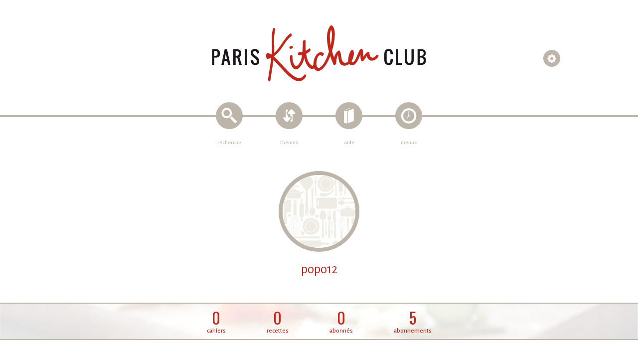

--- FILE ---
content_type: text/html; charset=UTF-8
request_url: https://www.pariskitchenclub.com/paris-kitchen-abonnements-popo12,419.html
body_size: 2554
content:
<!doctype html>
<html>
<head>
<meta charset="utf-8" />
<title>popo12 - Abonnements - Paris Kitchen Club</title>
<meta name="description" content="Découvrez les recettes de cuisine suivies par popo12 sur Paris Kitchen Club." />
<meta name="viewport" content="width=device-width, initial-scale=1, minimal-ui" />
<meta property="og:title" content="popo12 - Abonnements - Paris Kitchen Club" />
<meta property="og:url" content="https://www.pariskitchenclub.com/paris-kitchen-abonnements-popo12,419.html" />
<meta property="og:image" content="https://www.pariskitchenclub.com/pics/nopic.jpg"/>
<meta property="og:site_name" content="Paris Kitchen Club" />
<meta property="og:locale" content="fr_FR" />
<link rel="stylesheet" type="text/css" href="css/main.css" />
<link rel="shortcut icon" type="image/x-icon" href="favicon.ico" />
</head>
<body class="chrome">
<div id="wrapper">
  <header>
    <a href="https://www.pariskitchenclub.com/" id="logo"><img src="pics/charte/logo.png" width="430" height="115" alt="Paris Kitchen Club"/>Paris Kitchen Club</a>
    <ul class="menu logout" id="menu">
      <li>
        <a href="#" class="menu_recherche">recherche</a>
        <form action="recherche.html" method="get" class="searchForm">
          <input type="text" name="keywords" placeholder="recherche..." value=""/>
          <a href="recherche-avancee.html">recherche avancée</a>
        </form>
      </li>
      <li><a href="themes-recettes.html" class="menu_themes">thèmes</a></li>
      <li>
        <a href="#" class="menu_aide">aide</a>
        <ul>
          <li><a class="aide_photos" href="cinq-conseils-pour-faire-de-belles-photos.html">Faire de belles photos</a></li>
          <li><a class="aide_bibliotheque" href="bibliotheque-de-photos.html">Bibliothèque de photos</a></li>
          <li><a class="aide_glossaire" href="glossaire.html">Le glossaire</a></li>
          <li><a class="aide_glossaire_enfants" href="glossaire-des-enfants.html">Le glossaire des enfants</a></li>
        </ul>
      </li>
      <li><a href="menus.html" class="menu_menus">menus</a></li>
    </ul>
    <ul class="menu menu-mobile" id="menu-mobile-1">
      <li>
        <a href="#" class="menu_recherche">recherche</a>
        <form action="recherche.html" method="get" class="searchForm">
          <input type="text" name="keywords" placeholder="recherche..." value=""/>
          <a href="recherche-avancee.html">recherche avancée</a>
        </form>
      </li>
      <li><a href="themes-recettes.html" class="menu_themes">thèmes</a></li>
    </ul>
    <ul class="menu menu-mobile logout" id="menu-mobile-2">
      <li>
        <a href="#" class="menu_aide">aide</a>
        <ul>
          <li><a class="aide_photos" href="cinq-conseils-pour-faire-de-belles-photos.html">Faire de belles photos</a></li>
          <li><a class="aide_bibliotheque" href="bibliotheque-de-photos.html">Bibliothèque de photos</a></li>
          <li><a class="aide_glossaire" href="glossaire.html">Le glossaire</a></li>
          <li><a class="aide_glossaire_enfants" href="glossaire-des-enfants.html">Le glossaire des enfants</a></li>
        </ul>
      </li>
      <li><a href="menus.html" class="menu_menus">menus</a></li>
    </ul>
    <div class="log">
      <a href="inscription.html" class="inscription">Créer un compte</a> <span class="wheel"></span>
      <a href="connexion.html" class="connexion">Se connecter</a>
    </div>
  </header>
  <div id="clubber">
    <h1><img src="pics/nopic.jpg" width="146" height="146" alt="popo12" />popo12</h1>
    <p id="biographie"></p>
    <div id="stats">
      <p> <a href="paris-kitchen-clubber-popo12,419.html"><span>0</span> cahiers</a></p>
      <p> <a href="recettes-clubber-popo12,419.html"><span>0</span> recettes</a></p>
      <p> <a href="paris-kitchen-abonnes-popo12,419.html"><span class="nbFollows user419">0</span> abonnés</a></p>
      <p> <a href="paris-kitchen-abonnements-popo12,419.html"><span class="nbFollowings user419">5</span> abonnements</a></p>
    </div>
    <div id="global" class="abonnements">
      <div id="themes">
        <h1>Mes thèmes</h1>
        <a href="theme-recettes-cuisiner-les-restes,20.html" class="theme">
          <img src="./pics/data/utilisateurs/photos/20-1400x0.jpg" width="880" alt="Cuisiner les restes" />
          <h2>Cuisiner les restes</h2>
          <div class="meta"></div>
        </a>
        <a href="theme-recettes-patisserie,173.html" class="theme">
          <img src="./pics/data/utilisateurs/photos/173-1400x0.jpg" width="880" alt="Pâtisserie" />
          <h2>Pâtisserie</h2>
          <div class="meta"></div>
        </a>
        <a href="theme-recettes-sain-et-gourmand,19.html" class="theme">
          <img src="./pics/data/utilisateurs/photos/19-1400x0.jpg" width="880" alt="Sain et gourmand" />
          <h2>Sain et gourmand</h2>
          <div class="meta"></div>
        </a>
        <a href="theme-recettes-vegetarien,304.html" class="theme">
          <img src="./pics/data/utilisateurs/photos/304-1400x0.jpg" width="880" alt="vegetarien" />
          <h2>vegetarien</h2>
          <div class="meta"></div>
        </a>
        <a href="theme-recettes-conserves-et-confitures,26.html" class="theme">
          <img src="./pics/data/utilisateurs/photos/26-1400x0.jpg" width="880" alt="Conserves et confitures" />
          <h2>Conserves et confitures</h2>
          <div class="meta"></div>
        </a>
      </div>
    </div>
  </div>
  <footer>
    <section>
      <section>
        <p>Nous contacter</p>
        <p> <a href="mailto:contact@pariskitchenclub.fr">contact@pariskitchenclub.fr</a></p>
      </section>
      <section>
        <p>Nous suivre</p>
        <p>
          <a href="https://www.facebook.com/pariskitchenclub/" id="_fb" target="_blank" title="Paris Kitchen Club sur Facebook">Paris Kitchen Club sur Facebook</a>
          <a href="#" id="_pi" target="_blank" title="Paris Kitchen Club sur Pinterest">Paris Kitchen Club sur Pinterest</a>
        </p>
      </section>
      <section>
        <p> <a href="cgu.html#mentions">Mentions légales</a></p>
        <p> <a href="cgu.html">Conditions générales d'utilisation</a></p>
      </section>
    </section>
  </footer>
  <a href="#" id="backToTop" title="Revenir en haut de la page">top</a>
</div>
<div id="overlay" style="display:none;""></div>
<form action="index.html" method="post" class="popin addUtilisateur" id="connexionForm" style="display:none;">
  <div class="popinContent">
    <a href="#" class="close">fermer</a>
    <fieldset>
      <p><img src="pics/charte/facebook-connect.png" width="242" height="50" id="facebookConnect" alt="Connectez-vous avec Facebook"/></p>
      <p id="ou"><span>ou</span></p>
      <p> <input type="text" name="authLogin" id="authLogin" placeholder="Identifiant"/></p>
      <p> <input type="password" name="authPwd" id="authPwd" placeholder="Mot de passe"/></p>
      <p>
        <input type="checkbox" name="remember" id="remember" class="chk" value="1"/>
        <label for="remember" class="inline">Se souvenir de moi</label>
      </p>
      <p> <a href="#" class="step">Connexion</a></p>
      <p class="msg"><span style="display:none;"></span></p>
    </fieldset>
  </div>
</form>
<form action="index.html" method="post" class="popin addUtilisateur" id="inscriptionForm" style="display:none;">
  <div class="popinContent">
    <a href="#" class="close">fermer</a>
    <div class="log"><span class="wheel"></span> <a href="connexion.html" class="connexion">Se connecter</a></div>
    <fieldset>
      <h1><img src="pics/charte/logo.png" width="276" alt="PKC"/></h1>
      <h2>Rejoignez le Club en quelques secondes pour découvrir plus de<br/> 2600 recettes, les partager, et les conserver dans de jolis cahiers !</h2>
      <p class="center"><img src="pics/charte/facebook-connect.png" width="242" height="50" id="facebookConnect" alt="Connectez-vous avec Facebook"/></p>
      <p class="center" id="ou"><span>ou</span></p>
      <p class="center"><input type="text" name="pseudo" id="pseudo" maxlenth="255" value="" placeholder="Pseudo"/></p>
      <p class="center"><input type="text" name="email" id="email" maxlenth="255" value="" placeholder="Email"/></p>
      <p class="center"><input type="password" name="password" id="password" maxlenth="255" value="" placeholder="Mot de passe"/></p>
      <p class="center"><input type="password" name="password_confirmation" id="password_confirmation" maxlenth="255" value="" placeholder="Confirmez le mot de passe"/></p>
      <p class="center"><a href="#" class="step">S'inscrire</a></p>
      <p class="msg"><span style="display:none;"></span></p>
      <p>&nbsp;</p>
      <p class="center">En créant votre compte, vos acceptez les <a href="cgu.html" target="_blank">conditions d'utilisation du site.</a></p>
      <h2 class="mobile">Rejoignez le Club en quelques secondes pour découvrir plus de<br/> 20 000 recettes, les partager, et les conserver dans de jolis cahiers !</h2>
      <p class="mobile">Merci de vous inscrire à partir<br/> d'un ordinateur ou d'une tablette.</p>
    </fieldset>
  </div>
</form>
<!--[if lt IE 9]><script src="js/html5shiv.js"></script><![endif]-->
<script src="js/jquery-1.11.3.min.js"></script>
<script src="js/jquery-ui/jquery-ui.min.js"></script>
<script src="js/jquery.nanoscroller.min.js"></script>
<script src="js/jquery.heapbox-0.9.4.min.js"></script>
<script src="js/icheck.min.js"></script>
<script src="js/spectrum.js"></script>
<script src="js/facebook-sdk.js"></script>
<script src="js/fastclick.js"></script>
<script src="js/functions.js"></script>
<script>
  (function(i,s,o,g,r,a,m){i['GoogleAnalyticsObject']=r;i[r]=i[r]||function(){
  (i[r].q=i[r].q||[]).push(arguments)},i[r].l=1*new Date();a=s.createElement(o),
  m=s.getElementsByTagName(o)[0];a.async=1;a.src=g;m.parentNode.insertBefore(a,m)
  })(window,document,'script','//www.google-analytics.com/analytics.js','ga');
  ga('create', 'UA-68763596-1', 'auto');
  ga('send', 'pageview');
</script>
<div id="fb-root"></div>
</body>
</html>


--- FILE ---
content_type: text/css
request_url: https://www.pariskitchenclub.com/css/main.css
body_size: 26670
content:
@charset "UTF-8";
@import url(https://fonts.googleapis.com/css?family=Alegreya+Sans:100,100italic,300,300italic,400,400italic,500,500italic,700,700italic);
@import url(https://fonts.googleapis.com/css?family=Oswald:300,400,700&subset=latin,latin-ext);
@import url(../js/jquery-ui/jquery-ui.min.css);
@import url(../js/jquery-ui/jquery-ui.structure.min.css);
@import url(../js/jquery-ui/jquery-ui.theme.min.css);
@import url(icheck/minimal.css);
.blanc {
  color: #FFFFFF !important; }

.noir {
  color: #1A171B !important; }

.rouge {
  color: #C0261A !important; }

.beige {
  color: #BDB5A9 !important; }

.bleu {
  color: #508BB0 !important; }

/* html5doctor.com Reset v1.6.1 (http://html5doctor.com/html-5-reset-stylesheet/) - http://cssreset.com */
html, body, div, span, object, iframe, h1, h2, h3, h4, h5, h6, p, blockquote, pre, abbr, address, cite, code, del, dfn, em, img, ins, kbd, q, samp, small, strong, sub, sup, var, b, i, dl, dt, dd, ol, ul, li, fieldset, form, label, legend, table, caption, tbody, tfoot, thead, tr, th, td, article, aside, canvas, details, figcaption, figure, footer, header, hgroup, menu, nav, section, summary, time, mark, audio, video {
  margin: 0;
  padding: 0;
  border: 0;
  outline: 0;
  font-size: 100%;
  vertical-align: baseline;
  background: transparent; }

body {
  line-height: 1; }

article, aside, details, figcaption, figure, footer, header, hgroup, menu, nav, section {
  display: block; }

nav ul {
  list-style: none; }

blockquote, q {
  quotes: none; }

blockquote:before, blockquote:after, q:before, q:after {
  content: none; }

a {
  margin: 0;
  padding: 0;
  font-size: 100%;
  vertical-align: baseline;
  background: transparent; }

ins {
  background-color: #ff9;
  color: #000;
  text-decoration: none; }

mark {
  background-color: #ff9;
  color: #000;
  font-style: italic;
  font-weight: bold; }

del {
  text-decoration: line-through; }

abbr[title], dfn[title] {
  border-bottom: 1px dotted;
  cursor: help; }

table {
  border-collapse: collapse;
  border-spacing: 0; }

hr {
  display: block;
  height: 1px;
  border: 0;
  border-top: 1px solid #ccc;
  margin: 1em 0;
  padding: 0; }

input, select {
  vertical-align: middle; }

.heapBox {
  position: relative;
  clear: both;
  display: inline-block;
  vertical-align: middle;
  line-height: 26px;
  font-family: "Alegreya Sans", Georgia, Times, serif;
  font-weight: 500;
  font-size: 24px;
  color: #1A171B;
  border: 1px solid #C0261A; }

.heapBox * {
  margin: 0;
  padding: 0;
  outline: none; }

.heapBox.disabled .holder {
  color: #FFFFFF; }

.heapBox a {
  text-decoration: none;
  color: #FFFFFF; }

.heapBox .holder {
  min-width: 28px;
  height: 28px;
  padding: 0 5px 0 5px;
  color: #1A171B;
  text-align: center;
  line-height: 26px;
  background: #FFFFFF;
  overflow: hidden; }

.heapBox .handler {
  width: 28px;
  height: 28px;
  background: #C0261A url(../pics/charte/bg-heapbox.png) center center no-repeat; }

.heapBox .holder, .heapBox .handler {
  float: left;
  position: relative;
  z-index: 10; }

.heapBox div.heap {
  position: absolute;
  top: 29px;
  left: -1px;
  display: none;
  list-style-type: none;
  min-width: 100%;
  width: auto;
  border: 1px solid #C0261A;
  border-top: none;
  overflow: hidden; }

.heapBox .heap .heapOptions {
  position: relative;
  display: block;
  overflow: hidden;
  z-index: 20;
  background: #FFFFFF; }

.heapBox .heap a.sliderUp {
  position: absolute;
  top: 0px;
  display: block;
  width: 100%;
  height: 15px;
  background: #2c3e50 url(../gfx/slider_arrow_up.png);
  background-repeat: no-repeat;
  background-position: center center;
  border-bottom: 1px solid #17212a;
  z-index: 30; }

.heapBox .heap a.sliderDown {
  position: absolute;
  bottom: 0px;
  display: block;
  width: 100%;
  height: 15px;
  background: #2c3e50 url(../gfx/slider_arrow_down.png);
  background-repeat: no-repeat;
  background-position: center center;
  border-top: 1px solid #17212a;
  z-index: 30; }

.heapBox .heap .heapOptions .heapOption {
  position: relative;
  display: block;
  z-index: 20; }

.heapBox .heap .heapOptions .heapOption a {
  display: block;
  width: auto;
  padding: 0 14px 0 14px;
  line-height: 26px;
  color: #1A171B; }

.heapBox .heap .heapOptions .heapOption a:hover {
  background: #BDB5A9; }

.heapBox .heap .heapOptions .heapOption a.selected {
  background: #BDB5A9; }

.heapBox .heap .heapOptions .heapOption a.disabled {
  color: #1A171B; }

/* Slider */
.slick-slider {
  position: relative;
  display: block;
  box-sizing: border-box;
  -moz-box-sizing: border-box;
  -webkit-touch-callout: none;
  -webkit-user-select: none;
  -khtml-user-select: none;
  -moz-user-select: none;
  -ms-user-select: none;
  user-select: none;
  -ms-touch-action: pan-y;
  touch-action: pan-y;
  -webkit-tap-highlight-color: transparent; }

.slick-list {
  position: relative;
  overflow: hidden;
  display: block;
  margin: 0;
  padding: 0; }
  .slick-list:focus {
    outline: none; }
  .slick-list.dragging {
    cursor: pointer;
    cursor: hand; }

.slick-slider .slick-track,
.slick-slider .slick-list {
  -webkit-transform: translate3d(0, 0, 0);
  -moz-transform: translate3d(0, 0, 0);
  -ms-transform: translate3d(0, 0, 0);
  -o-transform: translate3d(0, 0, 0);
  transform: translate3d(0, 0, 0); }

.slick-track {
  position: relative;
  left: 0;
  top: 0;
  display: block; }
  .slick-track:before, .slick-track:after {
    content: "";
    display: table; }
  .slick-track:after {
    clear: both; }
  .slick-loading .slick-track {
    visibility: hidden; }

.slick-slide {
  float: left;
  height: 100%;
  min-height: 1px;
  display: none; }
  [dir="rtl"] .slick-slide {
    float: right; }
  .slick-slide img {
    display: block; }
  .slick-slide.slick-loading img {
    display: none; }
  .slick-slide.dragging img {
    pointer-events: none; }
  .slick-initialized .slick-slide {
    display: block; }
  .slick-loading .slick-slide {
    visibility: hidden; }
  .slick-vertical .slick-slide {
    display: block;
    height: auto;
    border: 1px solid transparent; }

/* Slider */
.slick-loading .slick-list {
  background: #fff url("../js/slick/ajax-loader.gif") center center no-repeat; }

/* Icons */
@font-face {
  font-family: "slick";
  src: url("../js/slick/fonts/slick.eot");
  src: url("../js/slick/fonts/slick.eot?#iefix") format("embedded-opentype"), url("../js/slick/fonts/slick.woff") format("woff"), url("../js/slick/fonts/slick.ttf") format("truetype"), url("../js/slick/fonts/slick.svg#slick") format("svg");
  font-weight: normal;
  font-style: normal; }
/* Arrows */
.slick-prev,
.slick-next {
  position: absolute;
  display: block;
  height: 20px;
  width: 20px;
  line-height: 0px;
  font-size: 0px;
  cursor: pointer;
  background: transparent;
  color: transparent;
  top: 50%;
  margin-top: -10px;
  padding: 0;
  border: none;
  outline: none; }
  .slick-prev:hover, .slick-prev:focus,
  .slick-next:hover,
  .slick-next:focus {
    outline: none;
    background: transparent;
    color: transparent; }
    .slick-prev:hover:before, .slick-prev:focus:before,
    .slick-next:hover:before,
    .slick-next:focus:before {
      opacity: 1; }
  .slick-prev.slick-disabled:before,
  .slick-next.slick-disabled:before {
    opacity: 0.25; }

.slick-prev:before, .slick-next:before {
  font-family: "slick";
  font-size: 20px;
  line-height: 1;
  color: white;
  opacity: 0.75;
  -webkit-font-smoothing: antialiased;
  -moz-osx-font-smoothing: grayscale; }

.slick-prev {
  left: -25px; }
  [dir="rtl"] .slick-prev {
    left: auto;
    right: -25px; }
  .slick-prev:before {
    content: "←"; }
    [dir="rtl"] .slick-prev:before {
      content: "→"; }

.slick-next {
  right: -25px; }
  [dir="rtl"] .slick-next {
    left: -25px;
    right: auto; }
  .slick-next:before {
    content: "→"; }
    [dir="rtl"] .slick-next:before {
      content: "←"; }

/* Dots */
.slick-slider {
  margin-bottom: 30px; }

.slick-dots {
  position: absolute;
  bottom: -45px;
  list-style: none;
  display: block;
  text-align: center;
  padding: 0;
  width: 100%; }
  .slick-dots li {
    position: relative;
    display: inline-block;
    height: 20px;
    width: 20px;
    margin: 0 5px;
    padding: 0;
    cursor: pointer; }
    .slick-dots li button {
      border: 0;
      background: transparent;
      display: block;
      height: 20px;
      width: 20px;
      outline: none;
      line-height: 0px;
      font-size: 0px;
      color: transparent;
      padding: 5px;
      cursor: pointer; }
      .slick-dots li button:hover, .slick-dots li button:focus {
        outline: none; }
        .slick-dots li button:hover:before, .slick-dots li button:focus:before {
          opacity: 1; }
      .slick-dots li button:before {
        position: absolute;
        top: 0;
        left: 0;
        content: "•";
        width: 20px;
        height: 20px;
        font-family: "slick";
        font-size: 6px;
        line-height: 20px;
        text-align: center;
        color: black;
        opacity: 0.25;
        -webkit-font-smoothing: antialiased;
        -moz-osx-font-smoothing: grayscale; }
    .slick-dots li.slick-active button:before {
      color: black;
      opacity: 0.75; }

/***
Spectrum Colorpicker v1.6.0
https://github.com/bgrins/spectrum
Author: Brian Grinstead
License: MIT
***/
.sp-container {
  position: absolute;
  top: 0;
  left: 0;
  display: inline-block;
  *display: inline;
  *zoom: 1;
  /* https://github.com/bgrins/spectrum/issues/40 */
  z-index: 9999994;
  overflow: hidden; }

.sp-container.sp-flat {
  position: relative; }

/* Fix for * { box-sizing: border-box; } */
.sp-container,
.sp-container * {
  -webkit-box-sizing: content-box;
  -moz-box-sizing: content-box;
  box-sizing: content-box; }

/* http://ansciath.tumblr.com/post/7347495869/css-aspect-ratio */
.sp-top {
  position: relative;
  width: 100%;
  display: inline-block; }

.sp-top-inner {
  position: absolute;
  top: 0;
  left: 0;
  bottom: 0;
  right: 0; }

.sp-color {
  position: absolute;
  top: 0;
  left: 0;
  bottom: 0;
  right: 20%; }

.sp-hue {
  position: absolute;
  top: 0;
  right: 0;
  bottom: 0;
  left: 84%;
  height: 100%; }

.sp-clear-enabled .sp-hue {
  top: 33px;
  height: 77.5%; }

.sp-fill {
  padding-top: 80%; }

.sp-sat, .sp-val {
  position: absolute;
  top: 0;
  left: 0;
  right: 0;
  bottom: 0; }

.sp-alpha-enabled .sp-top {
  margin-bottom: 18px; }

.sp-alpha-enabled .sp-alpha {
  display: block; }

.sp-alpha-handle {
  position: absolute;
  top: -4px;
  bottom: -4px;
  width: 6px;
  left: 50%;
  cursor: pointer;
  border: 1px solid black;
  background: white;
  opacity: .8; }

.sp-alpha {
  display: none;
  position: absolute;
  bottom: -14px;
  right: 0;
  left: 0;
  height: 8px; }

.sp-alpha-inner {
  border: solid 1px #333; }

.sp-clear {
  display: none; }

.sp-clear.sp-clear-display {
  background-position: center; }

.sp-clear-enabled .sp-clear {
  display: block;
  position: absolute;
  top: 0px;
  right: 0;
  bottom: 0;
  left: 84%;
  height: 28px; }

/* Don't allow text selection */
.sp-container, .sp-replacer, .sp-preview, .sp-dragger, .sp-slider, .sp-alpha, .sp-clear, .sp-alpha-handle, .sp-container.sp-dragging .sp-input, .sp-container button {
  -webkit-user-select: none;
  -moz-user-select: -moz-none;
  -o-user-select: none;
  user-select: none; }

.sp-container.sp-input-disabled .sp-input-container {
  display: none; }

.sp-container.sp-buttons-disabled .sp-button-container {
  display: none; }

.sp-container.sp-palette-buttons-disabled .sp-palette-button-container {
  display: none; }

.sp-palette-only .sp-picker-container {
  display: none; }

.sp-palette-disabled .sp-palette-container {
  display: none; }

.sp-initial-disabled .sp-initial {
  display: none; }

/* Gradients for hue, saturation and value instead of images.  Not pretty... but it works */
.sp-sat {
  background-image: -webkit-gradient(linear, 0 0, 100% 0, from(#FFF), to(rgba(204, 154, 129, 0)));
  background-image: -webkit-linear-gradient(left, #FFF, rgba(204, 154, 129, 0));
  background-image: -moz-linear-gradient(left, #fff, rgba(204, 154, 129, 0));
  background-image: -o-linear-gradient(left, #fff, rgba(204, 154, 129, 0));
  background-image: -ms-linear-gradient(left, #fff, rgba(204, 154, 129, 0));
  background-image: linear-gradient(to right, #fff, rgba(204, 154, 129, 0));
  -ms-filter: "progid:DXImageTransform.Microsoft.gradient(GradientType = 1, startColorstr=#FFFFFFFF, endColorstr=#00CC9A81)";
  filter: progid:DXImageTransform.Microsoft.gradient(GradientType = 1, startColorstr='#FFFFFFFF', endColorstr='#00CC9A81'); }

.sp-val {
  background-image: -webkit-gradient(linear, 0 100%, 0 0, from(#000000), to(rgba(204, 154, 129, 0)));
  background-image: -webkit-linear-gradient(bottom, #000000, rgba(204, 154, 129, 0));
  background-image: -moz-linear-gradient(bottom, #000, rgba(204, 154, 129, 0));
  background-image: -o-linear-gradient(bottom, #000, rgba(204, 154, 129, 0));
  background-image: -ms-linear-gradient(bottom, #000, rgba(204, 154, 129, 0));
  background-image: linear-gradient(to top, #000, rgba(204, 154, 129, 0));
  -ms-filter: "progid:DXImageTransform.Microsoft.gradient(startColorstr=#00CC9A81, endColorstr=#FF000000)";
  filter: progid:DXImageTransform.Microsoft.gradient(startColorstr='#00CC9A81', endColorstr='#FF000000'); }

.sp-hue {
  background: -moz-linear-gradient(top, #ff0000 0%, #ffff00 17%, #00ff00 33%, #00ffff 50%, #0000ff 67%, #ff00ff 83%, #ff0000 100%);
  background: -ms-linear-gradient(top, #ff0000 0%, #ffff00 17%, #00ff00 33%, #00ffff 50%, #0000ff 67%, #ff00ff 83%, #ff0000 100%);
  background: -o-linear-gradient(top, #ff0000 0%, #ffff00 17%, #00ff00 33%, #00ffff 50%, #0000ff 67%, #ff00ff 83%, #ff0000 100%);
  background: -webkit-gradient(linear, left top, left bottom, from(#ff0000), color-stop(0.17, #ffff00), color-stop(0.33, #00ff00), color-stop(0.5, #00ffff), color-stop(0.67, #0000ff), color-stop(0.83, #ff00ff), to(#ff0000));
  background: -webkit-linear-gradient(top, #ff0000 0%, #ffff00 17%, #00ff00 33%, #00ffff 50%, #0000ff 67%, #ff00ff 83%, #ff0000 100%);
  background: linear-gradient(to bottom, #ff0000 0%, #ffff00 17%, #00ff00 33%, #00ffff 50%, #0000ff 67%, #ff00ff 83%, #ff0000 100%); }

/* IE filters do not support multiple color stops.
   Generate 6 divs, line them up, and do two color gradients for each.
   Yes, really.
 */
.sp-1 {
  height: 17%;
  filter: progid:DXImageTransform.Microsoft.gradient(startColorstr='#ff0000', endColorstr='#ffff00'); }

.sp-2 {
  height: 16%;
  filter: progid:DXImageTransform.Microsoft.gradient(startColorstr='#ffff00', endColorstr='#00ff00'); }

.sp-3 {
  height: 17%;
  filter: progid:DXImageTransform.Microsoft.gradient(startColorstr='#00ff00', endColorstr='#00ffff'); }

.sp-4 {
  height: 17%;
  filter: progid:DXImageTransform.Microsoft.gradient(startColorstr='#00ffff', endColorstr='#0000ff'); }

.sp-5 {
  height: 16%;
  filter: progid:DXImageTransform.Microsoft.gradient(startColorstr='#0000ff', endColorstr='#ff00ff'); }

.sp-6 {
  height: 17%;
  filter: progid:DXImageTransform.Microsoft.gradient(startColorstr='#ff00ff', endColorstr='#ff0000'); }

.sp-hidden {
  display: none !important; }

/* Clearfix hack */
.sp-cf:before, .sp-cf:after {
  content: "";
  display: table; }

.sp-cf:after {
  clear: both; }

.sp-cf {
  *zoom: 1; }

/* Mobile devices, make hue slider bigger so it is easier to slide */
@media (max-device-width: 480px) {
  .sp-color {
    right: 40%; }

  .sp-hue {
    left: 63%; }

  .sp-fill {
    padding-top: 60%; } }
.sp-dragger {
  border-radius: 5px;
  height: 5px;
  width: 5px;
  border: 1px solid #fff;
  background: #000;
  cursor: pointer;
  position: absolute;
  top: 0;
  left: 0; }

.sp-slider {
  position: absolute;
  top: 0;
  cursor: pointer;
  height: 3px;
  left: -1px;
  right: -1px;
  border: 1px solid #000;
  background: white;
  opacity: .8; }

/*
Theme authors:
Here are the basic themeable display options (colors, fonts, global widths).
See http://bgrins.github.io/spectrum/themes/ for instructions.
*/
.sp-container {
  border-radius: 0;
  background-color: #ECECEC;
  border: solid 1px #f0c49B;
  padding: 0; }

.sp-container, .sp-container button, .sp-container input, .sp-color, .sp-hue, .sp-clear {
  font: normal 12px "Lucida Grande", "Lucida Sans Unicode", "Lucida Sans", Geneva, Verdana, sans-serif;
  -webkit-box-sizing: border-box;
  -moz-box-sizing: border-box;
  -ms-box-sizing: border-box;
  box-sizing: border-box; }

.sp-top {
  margin-bottom: 3px; }

.sp-color, .sp-hue, .sp-clear {
  border: solid 1px #666; }

/* Input */
.sp-input-container {
  float: right;
  width: 100px;
  margin-bottom: 4px; }

.sp-initial-disabled .sp-input-container {
  width: 100%; }

.sp-input {
  font-size: 12px !important;
  border: 1px inset;
  padding: 4px 5px;
  margin: 0;
  width: 100%;
  background: transparent;
  border-radius: 3px;
  color: #222; }

.sp-input:focus {
  border: 1px solid orange; }

.sp-input.sp-validation-error {
  border: 1px solid red;
  background: #fdd; }

.sp-picker-container, .sp-palette-container {
  float: left;
  position: relative;
  padding: 10px;
  padding-bottom: 300px;
  margin-bottom: -290px; }

.sp-picker-container {
  width: 172px;
  border-left: solid 1px #fff; }

/* Palettes */
.sp-palette-container {
  border-right: solid 1px #ccc; }

.sp-palette-only .sp-palette-container {
  border: 0; }

.sp-palette .sp-thumb-el {
  display: block;
  position: relative;
  float: left;
  width: 24px;
  height: 15px;
  margin: 3px;
  cursor: pointer;
  border: solid 2px transparent; }

.sp-palette .sp-thumb-el:hover, .sp-palette .sp-thumb-el.sp-thumb-active {
  border-color: orange; }

.sp-thumb-el {
  position: relative; }

/* Initial */
.sp-initial {
  float: left;
  border: solid 1px #333; }

.sp-initial span {
  width: 30px;
  height: 25px;
  border: none;
  display: block;
  float: left;
  margin: 0; }

.sp-initial .sp-clear-display {
  background-position: center; }

/* Buttons */
.sp-palette-button-container,
.sp-button-container {
  float: right; }

/* Replacer (the little preview div that shows up instead of the <input>) */
.sp-replacer {
  margin: 0;
  overflow: hidden;
  cursor: pointer;
  padding: 4px;
  display: inline-block;
  *zoom: 1;
  *display: inline;
  border: solid 1px #91765d;
  background: #eee;
  color: #333;
  vertical-align: middle; }

.sp-replacer:hover, .sp-replacer.sp-active {
  border-color: #F0C49B;
  color: #111; }

.sp-replacer.sp-disabled {
  cursor: default;
  border-color: silver;
  color: silver; }

.sp-dd {
  padding: 2px 0;
  height: 16px;
  line-height: 16px;
  float: left;
  font-size: 10px; }

.sp-preview {
  position: relative;
  width: 25px;
  height: 20px;
  border: solid 1px #222;
  margin-right: 5px;
  float: left;
  z-index: 0; }

.sp-palette {
  *width: 220px;
  max-width: 220px; }

.sp-palette .sp-thumb-el {
  width: 16px;
  height: 16px;
  margin: 2px 1px;
  border: solid 1px #d0d0d0; }

.sp-container {
  padding-bottom: 0; }

/* Buttons: http://hellohappy.org/css3-buttons/ */
.sp-container button {
  background-color: #eeeeee;
  background-image: -webkit-linear-gradient(top, #eeeeee, #cccccc);
  background-image: -moz-linear-gradient(top, #eeeeee, #cccccc);
  background-image: -ms-linear-gradient(top, #eeeeee, #cccccc);
  background-image: -o-linear-gradient(top, #eeeeee, #cccccc);
  background-image: linear-gradient(to bottom, #eeeeee, #cccccc);
  border: 1px solid #ccc;
  border-bottom: 1px solid #bbb;
  border-radius: 3px;
  color: #333;
  font-size: 14px;
  line-height: 1;
  padding: 5px 4px;
  text-align: center;
  text-shadow: 0 1px 0 #eee;
  vertical-align: middle; }

.sp-container button:hover {
  background-color: #dddddd;
  background-image: -webkit-linear-gradient(top, #dddddd, #bbbbbb);
  background-image: -moz-linear-gradient(top, #dddddd, #bbbbbb);
  background-image: -ms-linear-gradient(top, #dddddd, #bbbbbb);
  background-image: -o-linear-gradient(top, #dddddd, #bbbbbb);
  background-image: linear-gradient(to bottom, #dddddd, #bbbbbb);
  border: 1px solid #bbb;
  border-bottom: 1px solid #999;
  cursor: pointer;
  text-shadow: 0 1px 0 #ddd; }

.sp-container button:active {
  border: 1px solid #aaa;
  border-bottom: 1px solid #888;
  -webkit-box-shadow: inset 0 0 5px 2px #aaaaaa, 0 1px 0 0 #eeeeee;
  -moz-box-shadow: inset 0 0 5px 2px #aaaaaa, 0 1px 0 0 #eeeeee;
  -ms-box-shadow: inset 0 0 5px 2px #aaaaaa, 0 1px 0 0 #eeeeee;
  -o-box-shadow: inset 0 0 5px 2px #aaaaaa, 0 1px 0 0 #eeeeee;
  box-shadow: inset 0 0 5px 2px #aaaaaa, 0 1px 0 0 #eeeeee; }

.sp-cancel {
  font-size: 11px;
  color: #d93f3f !important;
  margin: 0;
  padding: 2px;
  margin-right: 5px;
  vertical-align: middle;
  text-decoration: none; }

.sp-cancel:hover {
  color: #d93f3f !important;
  text-decoration: underline; }

.sp-palette span:hover, .sp-palette span.sp-thumb-active {
  border-color: #000; }

.sp-preview, .sp-alpha, .sp-thumb-el {
  position: relative;
  background-image: url([data-uri]); }

.sp-preview-inner, .sp-alpha-inner, .sp-thumb-inner {
  display: block;
  position: absolute;
  top: 0;
  left: 0;
  bottom: 0;
  right: 0; }

.sp-palette .sp-thumb-inner {
  background-position: 50% 50%;
  background-repeat: no-repeat; }

.sp-palette .sp-thumb-light.sp-thumb-active .sp-thumb-inner {
  background-image: url([data-uri]); }

.sp-palette .sp-thumb-dark.sp-thumb-active .sp-thumb-inner {
  background-image: url([data-uri]); }

.sp-clear-display {
  background-repeat: no-repeat;
  background-position: center;
  background-image: url([data-uri]); }

/** initial setup **/
.nano {
  position: relative;
  width: 100%;
  height: 100%;
  overflow: hidden; }

.nano > .nano-content {
  position: absolute;
  overflow: scroll;
  overflow-x: hidden;
  top: 0;
  right: 0;
  bottom: 0;
  left: 0; }

.nano > .nano-content:focus {
  outline: thin dotted; }

.nano > .nano-content::-webkit-scrollbar {
  display: none; }

.has-scrollbar > .nano-content::-webkit-scrollbar {
  display: block; }

.nano > .nano-pane {
  cursor: pointer;
  background: #e5e1dd;
  position: absolute;
  width: 10px;
  right: 0;
  top: 0;
  bottom: 0;
  visibility: hidden\9;
  /* Target only IE7 and IE8 with this hack */
  opacity: .01;
  -webkit-transition: .2s;
  -moz-transition: .2s;
  -o-transition: .2s;
  transition: .2s;
  -moz-border-radius: 8px;
  -webkit-border-radius: 8px;
  border-radius: 8px; }

.nano > .nano-pane > .nano-slider {
  position: relative;
  width: 4px;
  margin: 0 auto;
  -moz-border-radius: 0;
  -webkit-border-radius: 0;
  border-radius: 0;
  background-image: url(../pics/charte/bg-nano.png), url(../pics/charte/bg-nano.png);
  background-repeat: no-repeat, no-repeat;
  background-position: top left, bottom left;
  background-color: #BDB5A9; }

.nano:hover > .nano-pane, .nano-pane.active, .nano-pane.flashed {
  visibility: visible\9;
  /* Target only IE7 and IE8 with this hack */
  opacity: 0.99; }

.heapBox {
  position: relative;
  clear: both;
  display: inline-block;
  vertical-align: middle;
  line-height: 26px;
  font-family: "Alegreya Sans", Georgia, Times, serif;
  font-weight: 500;
  font-size: 24px;
  color: #1A171B;
  border: 1px solid #C0261A; }

.heapBox * {
  margin: 0;
  padding: 0;
  outline: none; }

.heapBox.disabled .holder {
  color: #FFFFFF; }

.heapBox a {
  text-decoration: none;
  color: #FFFFFF; }

.heapBox .holder {
  min-width: 28px;
  height: 28px;
  padding: 0 5px 0 5px;
  color: #1A171B;
  text-align: center;
  line-height: 26px;
  background: #FFFFFF;
  overflow: hidden; }

.heapBox .handler {
  width: 28px;
  height: 28px;
  background: #C0261A url(../pics/charte/bg-heapbox.png) center center no-repeat; }

.heapBox .holder, .heapBox .handler {
  float: left;
  position: relative;
  z-index: 10; }

.heapBox div.heap {
  position: absolute;
  top: 29px;
  left: -1px;
  display: none;
  list-style-type: none;
  min-width: 100%;
  width: auto;
  border: 1px solid #C0261A;
  border-top: none;
  overflow: hidden; }

.heapBox .heap .heapOptions {
  position: relative;
  display: block;
  overflow: hidden;
  z-index: 20;
  background: #FFFFFF; }

.heapBox .heap a.sliderUp {
  position: absolute;
  top: 0px;
  display: block;
  width: 100%;
  height: 15px;
  background: #2c3e50 url(../gfx/slider_arrow_up.png);
  background-repeat: no-repeat;
  background-position: center center;
  border-bottom: 1px solid #17212a;
  z-index: 30; }

.heapBox .heap a.sliderDown {
  position: absolute;
  bottom: 0px;
  display: block;
  width: 100%;
  height: 15px;
  background: #2c3e50 url(../gfx/slider_arrow_down.png);
  background-repeat: no-repeat;
  background-position: center center;
  border-top: 1px solid #17212a;
  z-index: 30; }

.heapBox .heap .heapOptions .heapOption {
  position: relative;
  display: block;
  z-index: 20; }

.heapBox .heap .heapOptions .heapOption a {
  display: block;
  width: auto;
  padding: 0 14px 0 14px;
  line-height: 26px;
  color: #1A171B; }

.heapBox .heap .heapOptions .heapOption a:hover {
  background: #BDB5A9; }

.heapBox .heap .heapOptions .heapOption a.selected {
  background: #BDB5A9; }

.heapBox .heap .heapOptions .heapOption a.disabled {
  color: #1A171B; }

form p {
  margin: 0 0 10px 0; }
form label {
  display: inline-block;
  padding: 0 10px 0 0;
  text-align: right;
  line-height: 30px;
  font-size: 17px;
  text-transform: uppercase;
  font-family: "Oswald", sans-serif;
  font-weight: 400;
  vertical-align: top;
  box-sizing: border-box;
  cursor: pointer; }
  form label.inline {
    width: auto !important;
    padding: 0 10px 0 5px;
    color: #1A171B;
    font-size: 14px;
    line-height: 32px;
    font-family: "Alegreya Sans", Georgia, Times, serif;
    font-weight: 500;
    text-transform: none; }
form input {
  display: inline-block;
  width: 242px;
  height: 30px;
  margin: 0;
  padding: 0 10px 0 10px;
  font-family: "Alegreya Sans", Georgia, Times, serif;
  font-size: 17px;
  font-weight: 400;
  color: #1A171B;
  vertical-align: top;
  border: 1px solid #1A171B;
  box-sizing: border-box; }
  form input.chk {
    width: auto;
    height: auto;
    padding: 0;
    border: none; }
  form input.number {
    padding: 0 38px 0 10px; }
form .mceEditor {
  display: block;
  border: 1px solid #1A171B; }
  form .mceEditor table, form .mceEditor tr, form .mceEditor td {
    border: none; }
  form .mceEditor #description_external, form .mceEditor #variantes_external {
    position: absolute;
    top: -90000px;
    left: -90000px;
    width: 0;
    height: 0;
    visibility: hidden; }
  form .mceEditor tr.mceLast {
    position: absolute;
    top: -90000px;
    left: -90000px;
    width: 0;
    height: 0;
    visibility: hidden; }
form .heapBox {
  display: inline-block;
  width: 242px;
  height: 30px;
  line-height: 28px;
  font-family: "Alegreya Sans", Georgia, Times, serif;
  font-weight: 500;
  font-size: 17px;
  color: #1A171B;
  border: 1px solid #1A171B;
  vertical-align: top;
  box-sizing: border-box; }
  form .heapBox .holder {
    width: 206px;
    height: 28px;
    padding: 0 10px 0 10px;
    text-align: left;
    line-height: 28px;
    box-sizing: border-box; }
  form .heapBox .handler {
    width: 34px;
    height: 28px;
    background: #FFFFFF url(../pics/charte/bg-heapbox-global.png) center center no-repeat; }
  form .heapBox div.heap {
    top: 28px;
    border: 1px solid #1A171B; }
    form .heapBox div.heap .heapOptions .heapOption a {
      padding: 0 10px 0 10px;
      line-height: 28px; }
form .iradio_minimal {
  margin: 6px 0 0 0;
  vertical-align: top; }
form .icheckbox_minimal {
  margin: 5px 0 0 0;
  vertical-align: top; }
form .ui-spinner {
  border: 1px solid #1A171B; }
  form .ui-spinner input {
    height: 28px;
    margin: 0 !important; }
  form .ui-spinner .ui-spinner-button {
    right: 0px;
    width: 28px;
    height: 15px;
    cursor: pointer; }
    form .ui-spinner .ui-spinner-button.ui-spinner-up {
      top: 0px;
      background: #C0261A url(../pics/charte/bg-heapbox.png) top center no-repeat; }
    form .ui-spinner .ui-spinner-button.ui-spinner-down {
      bottom: 0px;
      background: #C0261A url(../pics/charte/bg-heapbox.png) bottom center no-repeat; }
form textarea {
  display: inline-block;
  width: 240px;
  max-width: 240px;
  height: 80px;
  padding: 5px 10px 5px 10px;
  font-family: "Alegreya Sans", Georgia, Times, serif;
  font-size: 17px;
  line-height: 16px;
  font-weight: 400;
  color: #1A171B;
  vertical-align: top;
  border: 1px solid #1A171B;
  box-sizing: border-box; }
form ::-webkit-input-placeholder {
  font-family: "Alegreya Sans", Georgia, Times, serif;
  font-size: 17px;
  font-weight: 400;
  color: #BDB5A9;
  opacity: 1 !important; }
form :-moz-placeholder {
  font-family: "Alegreya Sans", Georgia, Times, serif;
  font-size: 17px;
  font-weight: 400;
  color: #BDB5A9;
  opacity: 1 !important; }
form ::-moz-placeholder {
  font-family: "Alegreya Sans", Georgia, Times, serif;
  font-size: 17px;
  font-weight: 400;
  color: #BDB5A9;
  opacity: 1 !important; }
form :-ms-input-placeholder {
  font-family: "Alegreya Sans", Georgia, Times, serif;
  font-size: 17px;
  font-weight: 400;
  color: #BDB5A9;
  opacity: 1 !important; }
form p.msg {
  text-align: center;
  line-height: 14px !important; }
  form p.msg span {
    display: inline-block;
    min-height: 14px;
    padding: 10px 10px 10px 35px;
    color: #FFFFFF;
    font-size: 12px;
    border: 1px solid #BDB5A9;
    background: #C0261A url(../pics/charte/bg-warning.png) top left no-repeat; }
form p.del {
  text-align: center;
  line-height: 14px !important; }
  form p.del a {
    font-size: 16px; }
form div#steps {
  padding: 0 0 60px 0;
  border-top: 5px solid #BDB5A9;
  text-align: left; }
  form div#steps .step {
    position: relative;
    display: inline-block;
    min-width: 54px;
    margin: 0 50px 0 50px;
    padding: 30px 0 0 0;
    text-align: center; }
    form div#steps .step:before {
      position: absolute;
      top: -31px;
      left: 50%;
      display: inline-block;
      width: 54px;
      height: 54px;
      margin: 0 0 0 -27px;
      padding: 0;
      content: " ";
      font-size: 15px;
      background-color: #C0261A;
      background-repeat: no-repeat;
      background-position: center center;
      vertical-align: top;
      border-radius: 50%;
      border: none;
      z-index: 1; }
    form div#steps .step.beige:before {
      background-color: #BDB5A9; }
    form div#steps .step#prev:before {
      background-image: url(../pics/charte/bg-step-next.png);
      -webkit-transform: rotate(180deg);
      -moz-transform: rotate(180deg);
      -ms-transform: rotate(180deg);
      -o-transform: rotate(180deg);
      transform: rotate(180deg); }
    form div#steps .step#next:before {
      background-image: url(../pics/charte/bg-step-next.png); }
    form div#steps .step#ok:before {
      background-image: url(../pics/charte/bg-ok.png); }
    form div#steps .step#brouillon:before {
      background-image: url(../pics/charte/bg-step-brouillon.png); }
    form div#steps .step#nextMobile {
      display: none; }
form .sp-container {
  margin: 2px 0 0 0;
  border: none;
  background: none; }
  form .sp-container .sp-palette-container {
    float: none;
    margin: 0;
    padding: 0; }
    form .sp-container .sp-palette-container .sp-palette {
      max-width: 300px; }
      form .sp-container .sp-palette-container .sp-palette .sp-palette-row {
        height: 18px; }
        form .sp-container .sp-palette-container .sp-palette .sp-palette-row .sp-thumb-el {
          width: 28px;
          height: 28px;
          margin: 0 8px 8px 0;
          border: none;
          border-radius: 50%; }
          form .sp-container .sp-palette-container .sp-palette .sp-palette-row .sp-thumb-el .sp-thumb-inner {
            border-radius: 50%; }
          form .sp-container .sp-palette-container .sp-palette .sp-palette-row .sp-thumb-el.sp-thumb-dark.sp-thumb-active .sp-thumb-inner {
            background: url(../pics/charte/bg-ok.png) center center no-repeat;
            background-size: 16px 18px; }
          form .sp-container .sp-palette-container .sp-palette .sp-palette-row .sp-thumb-el.sp-thumb-light.sp-thumb-active .sp-thumb-inner {
            background: url(../pics/charte/bg-ok.png) center center no-repeat;
            background-size: 16px 18px; }
        form .sp-container .sp-palette-container .sp-palette .sp-palette-row.sp-palette-row-selection {
          display: none; }

#global.annexe.recherche {
  width: 940px;
  line-height: 20px; }
  #global.annexe.recherche form#adv-search-form h2 {
    color: #C0261A; }
  #global.annexe.recherche form#adv-search-form label {
    width: 150px;
    margin: 0 20px 0 0;
    text-align: right; }
  #global.annexe.recherche form#adv-search-form span.chks {
    display: inline-block;
    width: 760px; }
    #global.annexe.recherche form#adv-search-form span.chks span {
      float: left;
      display: inline-block;
      margin: 0 0 10px 0; }
    #global.annexe.recherche form#adv-search-form span.chks label {
      display: inline-block;
      width: 140px !important;
      padding: 0 0 0 10px;
      line-height: 28px;
      text-align: left; }
    #global.annexe.recherche form#adv-search-form span.chks .icheckbox_minimal:nth-child(4n+1) {
      clear: both; }
  #global.annexe.recherche form#adv-search-form #steps {
    text-align: center; }
  #global.annexe.recherche #tags {
    max-width: 560px;
    margin: 0 auto 0 auto;
    text-align: center; }
    #global.annexe.recherche #tags h3 {
      margin: 0 0 20px 0;
      font-size: 25px;
      line-height: 30px;
      text-align: center;
      font-weight: 400; }
    #global.annexe.recherche #tags .tag {
      display: inline-block;
      margin: 1px;
      padding: 2px;
      cursor: pointer;
      line-height: 26px;
      font-weight: 400;
      color: #1A171B;
      border: 1px solid #FFFFFF; }
      #global.annexe.recherche #tags .tag.selected {
        border-color: #1A171B; }
      #global.annexe.recherche #tags .tag:nth-child(3n) {
        color: #C0261A; }
        #global.annexe.recherche #tags .tag:nth-child(3n).selected {
          border-color: #C0261A; }
      #global.annexe.recherche #tags .tag:nth-child(3n+1) {
        color: #BDB5A9; }
        #global.annexe.recherche #tags .tag:nth-child(3n+1).selected {
          border-color: #BDB5A9; }
      #global.annexe.recherche #tags .tag.size1 {
        font-size: 14px;
        line-height: 14px; }
      #global.annexe.recherche #tags .tag.size2 {
        font-size: 18px;
        line-height: 18px; }
      #global.annexe.recherche #tags .tag.size3 {
        font-size: 24px;
        line-height: 24px; }
      #global.annexe.recherche #tags .tag.size4 {
        font-size: 28px;
        line-height: 28px; }
      #global.annexe.recherche #tags .tag.size5 {
        font-size: 34px;
        line-height: 34px; }

/************************************************************/
/************************************************************/
@media only screen and (max-width: 980px) {
  #global.annexe.recherche {
    width: 100%;
    padding: 50px 20px 180px 20px;
    box-sizing: border-box; }
    #global.annexe.recherche form#adv-search-form h2 {
      text-align: center; }
    #global.annexe.recherche form#adv-search-form p {
      margin: 0 0 20px 0 !important;
      text-align: center; }
    #global.annexe.recherche form#adv-search-form label, #global.annexe.recherche form#adv-search-form input {
      display: inline-block;
      float: none;
      margin: 0 5px 10px 5px !important;
      padding: 0; }
      #global.annexe.recherche form#adv-search-form label:first-child, #global.annexe.recherche form#adv-search-form input:first-child {
        margin-left: 0; }
      #global.annexe.recherche form#adv-search-form label:last-child, #global.annexe.recherche form#adv-search-form input:last-child {
        margin-right: 0; }
    #global.annexe.recherche form#adv-search-form label {
      width: auto !important;
      text-align: center !important; }
      #global.annexe.recherche form#adv-search-form label.block {
        display: block; }
      #global.annexe.recherche form#adv-search-form label.inline {
        width: auto !important; }
    #global.annexe.recherche form#adv-search-form span.chks {
      width: 60% !important;
      text-align: center !important; }
      #global.annexe.recherche form#adv-search-form span.chks span {
        float: none;
        margin: 0 10px 0 10px !important; }
      #global.annexe.recherche form#adv-search-form span.chks label {
        width: auto !important;
        margin: 0 0 10px 5px !important;
        padding: 0; } }
/************************************************************/
/************************************************************/
@media only screen and (max-width: 680px) {
  #global.annexe.recherche {
    width: 100%;
    padding: 50px 20px 390px 20px; }
    #global.annexe.recherche form#adv-search-form span.chks {
      width: 100% !important; } }
header {
  position: relative;
  box-sizing: border-box;
  padding: 50px 0 0 0;
  margin: 0 auto;
  text-align: center;
  z-index: 850; }
  header:before {
    position: absolute;
    top: 231px;
    display: block;
    content: " ";
    width: 100%;
    height: 4px;
    background-color: #BDB5A9;
    z-index: 0; }
  header:after {
    display: block;
    width: 100%;
    content: " ";
    clear: both; }
  header #logo {
    width: 430px;
    height: 115px;
    display: block;
    margin: 0 auto 40px auto;
    background: url("../pics/charte/logo.png") no-repeat center 0;
    font-size: 0;
    line-height: 0;
    text-indent: -5000px; }
  header .menu-mobile {
    display: none; }
  header .menu {
    position: relative;
    width: 720px;
    margin: 0 auto 0 auto;
    list-style: none;
    z-index: 1; }
    header .menu.logout {
      width: 480px; }
    header .menu li {
      position: relative;
      width: 120px;
      float: left;
      text-align: center;
      overflow: visible; }
      header .menu li:hover ul {
        display: block; }
      header .menu li a {
        display: block;
        float: left;
        width: 120px;
        color: #BDB5A9;
        font-size: 11px;
        box-sizing: border-box;
        -webkit-transition: color 100ms ease-out;
        -moz-transition: color 100ms ease-out;
        -ms-transition: color 100ms ease-out;
        -o-transition: color 100ms ease-out;
        transition: color 100ms ease-out; }
        header .menu li a:before {
          position: relative;
          z-index: 1;
          display: block;
          content: " ";
          width: 54px;
          height: 54px;
          margin: 0 auto 20px auto;
          background-color: #BDB5A9;
          background-repeat: no-repeat;
          background-position: center center;
          border-radius: 50%;
          -webkit-transition: background 100ms ease-out;
          -moz-transition: background 100ms ease-out;
          -ms-transition: background 100ms ease-out;
          -o-transition: background 100ms ease-out;
          transition: background 100ms ease-out; }
        header .menu li a:hover, header .menu li a.active {
          color: #C0261A; }
          header .menu li a:hover:before, header .menu li a.active:before {
            background-color: #C0261A; }
        header .menu li a.menu_recherche:before {
          background-image: url("../pics/charte/bg-menu-recherche.png"); }
        header .menu li a.menu_themes:before {
          background-image: url("../pics/charte/bg-menu-themes.png"); }
        header .menu li a.menu_aide:before {
          background-image: url("../pics/charte/bg-menu-aide.png"); }
        header .menu li a.menu_menus:before {
          background-image: url("../pics/charte/bg-menu-menus.png"); }
        header .menu li a.menu_ajouter:before {
          background-image: url("../pics/charte/bg-menu-ajouter.png"); }
        header .menu li a.menu_avatar:before {
          display: none; }
        header .menu li a.menu_avatar span {
          display: block;
          width: 46px;
          height: 46px;
          margin: 0 auto 20px auto;
          border: 4px solid #BDB5A9;
          border-radius: 50%;
          overflow: hidden;
          -webkit-transition: border-color 100ms ease-out;
          -moz-transition: border-color 100ms ease-out;
          -ms-transition: border-color 100ms ease-out;
          -o-transition: border-color 100ms ease-out;
          transition: border-color 100ms ease-out; }
          header .menu li a.menu_avatar span img {
            border-radius: 50%; }
        header .menu li a.menu_avatar:hover span, header .menu li a.menu_avatar.active span {
          border-color: #C0261A; }
        header .menu li a.menu_avatar.noavatar span {
          background: #BDB5A9; }
        header .menu li a.menu_avatar.noavatar:hover span {
          background: #C0261A; }
      header .menu li ul {
        display: none;
        position: absolute;
        width: 175px;
        top: 76px;
        left: 50%;
        margin: 0 0 0 -88px;
        padding: 15px 0 15px 15px;
        background: #FFF;
        list-style: none;
        z-index: 850;
        box-sizing: border-box;
        border: 1px solid #BDB5A9;
        -webkit-border-radius: 25px;
        -moz-border-radius: 25px;
        border-radius: 25px; }
        header .menu li ul li {
          float: none;
          clear: both;
          width: auto;
          margin: 0 0 15px 0;
          text-align: left; }
          header .menu li ul li:last-child {
            margin: 0; }
          header .menu li ul li a {
            display: block;
            float: none;
            width: auto;
            white-space: nowrap; }
            header .menu li ul li a:before {
              display: inline-block;
              width: 26px;
              height: 26px;
              margin: 0 10px 0 0;
              vertical-align: middle;
              background-image: url("../pics/charte/bg-menu-aide.png");
              background-size: 26px 26px; }
            header .menu li ul li a.aide_photos:before {
              background-image: url(../pics/charte/bg-menu-aide-photos.png); }
            header .menu li ul li a.aide_bibliotheque:before {
              background-image: url(../pics/charte/bg-menu-aide-bibliotheque.png); }
            header .menu li ul li a.aide_glossaire:before {
              background-image: url(../pics/charte/bg-menu-aide-glossaire.png); }
            header .menu li ul li a.aide_glossaire_enfants:before {
              background-image: url(../pics/charte/bg-menu-aide-glossaire-enfants.png); }
      header .menu li .searchForm {
        position: absolute;
        right: 60px;
        padding: 0 0 34px 0;
        overflow: hidden;
        z-index: 0;
        white-space: nowrap; }
        header .menu li .searchForm input {
          width: 210px;
          height: 54px;
          padding: 0 70px 0 25px;
          line-height: 54px;
          font-family: "Alegreya Sans", Georgia, Times, serif;
          font-size: 17px;
          font-weight: 400;
          color: #BDB5A9;
          box-sizing: border-box;
          border: 1px solid #BDB5A9;
          -webkit-border-top-left-radius: 25px;
          -webkit-border-bottom-left-radius: 25px;
          -moz-border-radius-topleft: 25px;
          -moz-border-radius-bottomleft: 25px;
          border-top-left-radius: 25px;
          border-bottom-left-radius: 25px; }
        header .menu li .searchForm ::-webkit-input-placeholder {
          font-family: "Alegreya Sans", Georgia, Times, serif;
          font-size: 17px;
          font-weight: 400;
          color: #BDB5A9;
          opacity: 1; }
        header .menu li .searchForm :-moz-placeholder {
          font-family: "Alegreya Sans", Georgia, Times, serif;
          font-size: 17px;
          font-weight: 400;
          color: #BDB5A9;
          opacity: 1; }
        header .menu li .searchForm ::-moz-placeholder {
          font-family: "Alegreya Sans", Georgia, Times, serif;
          font-size: 17px;
          font-weight: 400;
          color: #BDB5A9;
          opacity: 1; }
        header .menu li .searchForm :-ms-input-placeholder {
          font-family: "Alegreya Sans", Georgia, Times, serif;
          font-size: 17px;
          font-weight: 400;
          color: #BDB5A9;
          opacity: 1; }
        header .menu li .searchForm a {
          position: absolute;
          bottom: 0;
          left: 25px;
          width: auto;
          color: #C0261A;
          text-decoration: underline; }
          header .menu li .searchForm a:before {
            display: none; }

.log {
  position: absolute;
  top: 100px;
  left: 50%;
  margin: 0 0 0 450px;
  height: 34px;
  overflow: visible; }
  .log .wheel {
    position: relative;
    display: block;
    float: left;
    width: 34px;
    height: 34px;
    cursor: pointer;
    border-radius: 50%;
    background: #BDB5A9 url(../pics/charte/bg-login.png) center center no-repeat;
    z-index: 1; }
    .log .wheel:hover, .log .wheel.active {
      background-color: #C0261A; }
  .log a {
    position: absolute;
    display: none;
    left: 17px;
    height: 32px;
    padding: 0 17px 0 27px;
    line-height: 32px;
    font-size: 10px;
    white-space: nowrap;
    background: #FFFFFF;
    border: 1px solid #BDB5A9;
    -webkit-border-top-right-radius: 17px;
    -webkit-border-bottom-right-radius: 17px;
    -moz-border-radius-topright: 17px;
    -moz-border-radius-bottomright: 17px;
    border-top-right-radius: 17px;
    border-bottom-right-radius: 17px;
    z-index: 0; }
    .log a.params, .log a.inscription {
      left: auto;
      right: 17px;
      padding: 0 27px 0 17px;
      -webkit-border-top-right-radius: 0;
      -webkit-border-bottom-right-radius: 0;
      -moz-border-radius-topright: 0;
      -moz-border-radius-bottomright: 0;
      border-top-right-radius: 0;
      border-bottom-right-radius: 0;
      -webkit-border-top-left-radius: 17px;
      -webkit-border-bottom-left-radius: 17px;
      -moz-border-radius-topleft: 17px;
      -moz-border-radius-bottomleft: 17px;
      border-top-left-radius: 17px;
      border-bottom-left-radius: 17px; }

#inscriptionForm .log {
  left: auto;
  top: 40px;
  right: 118px;
  margin: 0; }
  #inscriptionForm .log .wheel {
    background-color: #C0261A; }
  #inscriptionForm .log a {
    display: block; }

/************************************************************/
/************************************************************/
/************************************************************/
/************************************************************/
@media only screen and (max-width: 1220px) {
  header .log {
    margin: 0 0 0 350px; } }
/************************************************************/
/************************************************************/
@media only screen and (max-width: 980px) {
  header:before {
    top: 226px; }
  header .log {
    top: 5px;
    margin: 0 0 0 -17px; }
  header .menu {
    width: 504px; }
    header .menu.logout {
      width: 336px; }
    header .menu li {
      width: 84px; }
      header .menu li a {
        width: 84px; }
        header .menu li a:before {
          display: block;
          content: " ";
          width: 42px;
          height: 42px;
          background-size: 42px 42px; }
        header .menu li a.menu_avatar span {
          width: 34px;
          height: 34px; }
          header .menu li a.menu_avatar span img {
            width: 34px;
            height: 34px; }
      header .menu li .searchForm {
        right: 35px; }
        header .menu li .searchForm input {
          width: 140px;
          height: 42px;
          padding: 0 40px 0 25px;
          line-height: 42px;
          font-size: 14px; }
        header .menu li .searchForm ::-webkit-input-placeholder {
          font-family: "Alegreya Sans", Georgia, Times, serif;
          font-size: 17px;
          font-weight: 400;
          color: #BDB5A9;
          opacity: 1; }
        header .menu li .searchForm :-moz-placeholder {
          font-family: "Alegreya Sans", Georgia, Times, serif;
          font-size: 17px;
          font-weight: 400;
          color: #BDB5A9;
          opacity: 1; }
        header .menu li .searchForm ::-moz-placeholder {
          font-family: "Alegreya Sans", Georgia, Times, serif;
          font-size: 17px;
          font-weight: 400;
          color: #BDB5A9;
          opacity: 1; }
        header .menu li .searchForm :-ms-input-placeholder {
          font-family: "Alegreya Sans", Georgia, Times, serif;
          font-size: 17px;
          font-weight: 400;
          color: #BDB5A9;
          opacity: 1; } }
/************************************************************/
/************************************************************/
@media only screen and (max-width: 680px) {
  header:before {
    top: 163px; }
  header:after {
    position: absolute;
    top: 235px;
    display: block;
    content: " ";
    width: 100%;
    height: 4px;
    background-color: #BDB5A9;
    z-index: 0; }
  header #logo {
    width: 280px;
    height: 75px;
    margin: 0 auto 20px auto;
    background-size: 280px 75px; }
  header #menu {
    display: none; }
  header .menu-mobile {
    display: block;
    width: 320px;
    overflow: visible; }
    header .menu-mobile:after {
      display: block;
      clear: both;
      height: 0;
      content: " "; }
    header .menu-mobile li {
      width: 80px; }
      header .menu-mobile li a {
        width: 80px;
        line-height: 12px; }
        header .menu-mobile li a:before {
          width: 40px;
          height: 40px;
          margin: 0 auto 5px auto;
          background-size: 40px 40px; }
        header .menu-mobile li a.menu_avatar span {
          width: 32px;
          height: 32px;
          margin: 0 auto 5px auto; }
          header .menu-mobile li a.menu_avatar span img {
            width: 32px;
            height: 32px; }
  header #menu-mobile-1 {
    margin-bottom: 15px; }
    header #menu-mobile-1 li:first-child {
      width: 240px; }
      header #menu-mobile-1 li:first-child form {
        position: relative;
        float: right;
        right: auto;
        width: 160px;
        padding: 0 0 57px 0;
        overflow: visible; }
        header #menu-mobile-1 li:first-child form input {
          position: absolute;
          top: 0;
          left: 20px;
          width: 180px;
          height: 40px;
          line-height: 40px; }
        header #menu-mobile-1 li:first-child form a {
          left: 46px; }
      header #menu-mobile-1 li:first-child a {
        float: right; }
  header #menu-mobile-2 {
    clear: both; }
    header #menu-mobile-2 li {
      height: 70px; }
      header #menu-mobile-2 li ul {
        top: 60px;
        left: 0;
        margin-left: 10px; }
        header #menu-mobile-2 li ul li {
          height: auto; }
    header #menu-mobile-2.logout {
      width: 160px; } }
footer {
  position: absolute;
  bottom: 0;
  left: 0;
  right: 0;
  height: 130px;
  padding: 25px 0 0 0;
  color: #FFFFFF;
  font-size: 16px;
  line-height: 16px;
  background: #BDB5A9;
  box-sizing: border-box; }
  footer section {
    margin: 0 auto;
    text-align: center;
    overflow: hidden; }
    footer section section {
      display: inline-block;
      width: auto;
      margin: 0 50px 0 50px;
      text-align: left;
      vertical-align: top; }
      footer section section:first-child {
        margin-left: 0 !important; }
      footer section section:last-child {
        margin-right: 0 !important; }
      footer section section p {
        margin: 0 0 15px 0;
        overflow: hidden; }
      footer section section a {
        color: #FFFFFF; }
        footer section section a:hover {
          text-decoration: underline; }
        footer section section a#_fb, footer section section a#_tw, footer section section a#_pi, footer section section a#_go {
          display: inline-block;
          width: 46px;
          height: 46px;
          margin: 0 10px 0 0;
          font-size: 0;
          text-indent: -9000px;
          letter-spacing: -50px; }
        footer section section a#_fb {
          background: url(../pics/charte/_fb.png) top left no-repeat; }
        footer section section a#_tw {
          background: url(../pics/charte/_tw.png) top left no-repeat; }
        footer section section a#_pi {
          background: url(../pics/charte/_pi.png) top left no-repeat; }
        footer section section a#_go {
          margin: 0;
          background: url(../pics/charte/_go.png) top left no-repeat; }

/************************************************************/
/************************************************************/
/************************************************************/
/************************************************************/
/************************************************************/
@media only screen and (max-width: 980px) {
  footer section section {
    margin: 0 10px 0 10px; } }
/************************************************************/
/************************************************************/
@media only screen and (max-width: 680px) {
  footer {
    height: 340px;
    padding: 30px 0 0 0;
    font-size: 14px; }
    footer section section {
      display: block;
      width: 205px;
      margin: 0 auto 20px auto !important; }
      footer section section:first-child {
        margin: 0 auto 20px auto !important; }
      footer section section:last-child {
        margin: 0 auto 0 auto !important; }
      footer section section a#_fb, footer section section a#_tw, footer section section a#_pi, footer section section a#_go {
        display: block;
        float: left;
        margin: 0 7px 0 0; }
      footer section section a#_go {
        margin: 0; } }
.listing {
  clear: both;
  padding: 0 0 0 0;
  margin: 0 auto; }
  .listing:after {
    display: block;
    content: " ";
    clear: both; }
  .listing.loading {
    padding-bottom: 50px;
    background: url(../pics//charte/ajax-loader.gif) bottom center no-repeat; }
  .listing .item {
    position: relative;
    width: 205px;
    height: auto !important;
    min-height: 255px;
    float: left;
    display: block;
    border: 1px solid #BDB5A9;
    background-color: #FFFFFF;
    box-sizing: border-box;
    padding: 8px 8px 8px 8px;
    margin: 0 38px 40px 0;
    box-shadow: 7px 7px 10px 0 rgba(189, 181, 169, 0.7);
    -webkit-transition: all 100ms ease-out;
    -moz-transition: all 100ms ease-out;
    -ms-transition: all 100ms ease-out;
    -o-transition: all 100ms ease-out;
    transition: all 100ms ease-out; }
    .listing .item:not(.abo):hover {
      margin-top: -3px !important;
      margin-bottom: 43px !important; }
    .listing .item > img {
      border: 1px solid #BDB5A9;
      display: block;
      margin: 0 0 5px 0; }
    .listing .item h3 {
      float: left;
      width: 80px;
      height: 40px;
      margin: 3px 0 0 0;
      color: #1A171B;
      font-weight: 500;
      font-family: "Alegreya Sans", Georgia, Times, serif;
      font-size: 13px;
      line-height: 13px;
      text-transform: none;
      overflow: hidden; }
    .listing .item .meta {
      width: 100px;
      float: right;
      text-align: right; }
      .listing .item .meta h4 {
        width: 100px;
        height: 22px;
        margin: 0;
        color: #C0261A;
        font-weight: 500;
        font-size: 12px;
        text-overflow: ellipsis;
        white-space: nowrap;
        overflow: hidden;
        text-align: right; }
        .listing .item .meta h4 img {
          display: inline-block !important;
          border: 1px solid #BDB5A9;
          border-radius: 50%;
          vertical-align: middle;
          margin-right: 5px; }
      .listing .item .meta span {
        display: inline-block;
        min-height: 8px;
        color: #BDB5A9;
        font-weight: 500;
        font-size: 15px;
        vertical-align: top; }
        .listing .item .meta span.nbLikes {
          text-indent: 12px;
          margin: 0 3px 0 0;
          background: url(../pics/charte/bg-nb-likes.png) center left no-repeat; }
        .listing .item .meta span.nbCahiers {
          text-indent: 18px;
          background: url(../pics/charte/bg-nb-cahiers.png) center left no-repeat; }
    .listing .item .removeFromCahier {
      position: absolute;
      top: 14px;
      right: 14px;
      width: 20px;
      height: 20px;
      line-height: 20px;
      font-size: 18px;
      font-weight: bold;
      color: #FFF;
      text-align: center;
      background: #C0261A;
      border-radius: 50%;
      -ms-transform: rotate(45deg);
      -webkit-transform: rotate(45deg);
      transform: rotate(45deg); }
    .listing .item.cahier {
      position: relative; }
      .listing .item.cahier h3 {
        float: none;
        width: auto;
        height: auto;
        text-transform: uppercase;
        font-family: "Oswald", sans-serif;
        font-size: 16px;
        line-height: 16px;
        font-weight: 400;
        text-overflow: ellipsis;
        white-space: nowrap;
        overflow: hidden; }
      .listing .item.cahier .meta {
        width: auto; }
        .listing .item.cahier .meta h4 {
          width: auto;
          margin: 0; }
          .listing .item.cahier .meta h4 img {
            margin-right: 0;
            margin-left: 5px; }
        .listing .item.cahier .meta .interact {
          display: block;
          width: 20px;
          height: 20px;
          font-size: 0;
          text-indent: -9000px;
          letter-spacing: -50px;
          border-radius: 50%;
          background-size: 20px 20px !important; }
          .listing .item.cahier .meta .interact.followCahier {
            background: url(../pics/charte/bg-suivre.png) top left no-repeat; }
          .listing .item.cahier .meta .interact.unfollowCahier {
            background: url(../pics/charte/bg-ne-pas-suivre.png) top left no-repeat; }
      .listing .item.cahier .nbRecettes {
        position: absolute;
        top: 144px;
        right: 18px;
        display: block;
        width: 42px;
        height: 42px;
        line-height: 42px;
        font-size: 16px;
        font-family: "Oswald", sans-serif;
        font-weight: 400;
        text-align: center;
        border-radius: 50%;
        background: rgba(255, 255, 255, 0.8); }
      .listing .item.cahier .theme {
        position: absolute;
        top: 8px;
        left: 8px;
        right: 8px;
        display: block;
        min-height: 28px;
        line-height: 28px;
        font-size: 13px;
        color: #FFFFFF;
        font-family: "Oswald", sans-serif;
        font-weight: 400;
        text-align: center;
        text-transform: uppercase;
        background: rgba(0, 0, 0, 0.5); }
      .listing .item.cahier.secret img:nth-child(2) {
        display: block;
        margin: 16px auto 0 auto;
        border: none; }
      .listing .item.cahier.secret .secret {
        position: absolute;
        top: 144px;
        right: 18px;
        display: block;
        width: 43px;
        height: 43px;
        font-size: 0;
        text-indent: -9000px;
        letter-spacing: -50px;
        border-radius: 50%;
        background: url(../pics/charte/cahier-secret.png) top left no-repeat; }
    .listing .item.addRecette span {
      position: relative;
      display: block;
      width: 88px;
      margin: -95px auto 0 auto;
      padding: 40px 0 0 0;
      color: #1A171B;
      font-size: 17px;
      line-height: 18px;
      font-weight: 400;
      text-align: center; }
      .listing .item.addRecette span:before {
        position: absolute;
        top: -47px;
        left: 50%;
        display: inline-block;
        width: 68px;
        height: 68px;
        margin: 0 0 0 -34px;
        padding: 0;
        content: " ";
        font-size: 15px;
        background-color: #C0261A;
        background-repeat: no-repeat;
        background-position: center center;
        background-image: url(../pics/charte/bg-plus-gros.png);
        vertical-align: top;
        border-radius: 50%;
        border: none;
        z-index: 1; }
    .listing .item.addRecette:hover span {
      color: #C0261A; }
    .listing .item.inviter span {
      position: relative;
      display: block;
      width: 88px;
      margin: -95px auto 0 auto;
      padding: 40px 0 0 0;
      color: #1A171B;
      font-size: 17px;
      line-height: 18px;
      font-weight: 400;
      text-align: center; }
      .listing .item.inviter span:before {
        position: absolute;
        top: -47px;
        left: 50%;
        display: inline-block;
        width: 68px;
        height: 68px;
        margin: 0 0 0 -34px;
        padding: 0;
        content: " ";
        font-size: 15px;
        background-color: #C0261A;
        background-repeat: no-repeat;
        background-position: center center;
        background-image: url(../pics/charte/bg-inviter.png);
        vertical-align: top;
        border-radius: 50%;
        border: none;
        z-index: 1; }
    .listing .item.inviter:hover span {
      color: #C0261A; }
    .listing .item.theme h3 {
      width: 150px;
      height: auto;
      text-transform: uppercase;
      font-family: "Oswald", sans-serif;
      font-size: 16px;
      line-height: 16px;
      font-weight: 400; }
    .listing .item.theme .meta {
      width: auto;
      margin: 4px 0 0 0; }
    .listing .item.clubber {
      text-align: center; }
      .listing .item.clubber img {
        width: 135px;
        height: 135px;
        margin: 20px auto 15px auto;
        border-radius: 50%;
        border: 4px solid #bdb5a9; }
      .listing .item.clubber h3 {
        float: none;
        width: auto;
        height: auto;
        margin: 0 0 10px 0;
        text-transform: uppercase;
        font-family: "Oswald", sans-serif;
        font-size: 16px;
        line-height: 16px;
        font-weight: 400; }
      .listing .item.clubber p {
        color: #1A171B;
        font-size: 12px;
        line-height: 16px; }
    .listing .item.abo {
      width: 120px;
      min-height: 180px;
      height: 180px;
      border: none;
      background: none;
      box-sizing: border-box;
      padding: 0;
      margin: 0 30px 30px 0;
      box-shadow: none;
      overflow: hidden; }
      .listing .item.abo:hover {
        margin-top: 0 !important;
        margin-bottom: 30px !important; }
        .listing .item.abo:hover img {
          border-color: #C0261A; }
      .listing .item.abo img {
        width: 100px;
        height: 100px;
        margin: 0 auto 10px auto;
        border-width: 5px; }
      .listing .item.abo h3 {
        margin: 0 0 5px 0;
        color: #C0261A;
        text-transform: none;
        font-weight: 400;
        font-size: 13px; }
      .listing .item.abo .interact {
        display: inline-block;
        height: 16px;
        padding: 0 0 0 20px;
        line-height: 16px;
        text-transform: uppercase;
        color: #BDB5A9; }
        .listing .item.abo .interact.followUser {
          background: url(../pics/charte/bg-suivre-bdB5a9.png) center left no-repeat;
          background-size: 16px 16px !important; }
        .listing .item.abo .interact.unfollowUser {
          background: url(../pics/charte/bg-ne-pas-suivre.png) center left no-repeat;
          background-size: 16px 16px !important; }
        .listing .item.abo .interact.followCahier {
          background: url(../pics/charte/bg-suivre-bdB5a9.png) center left no-repeat;
          background-size: 16px 16px !important; }
        .listing .item.abo .interact.unfollowCahier {
          background: url(../pics/charte/bg-ne-pas-suivre.png) center left no-repeat;
          background-size: 16px 16px !important; }
  .listing.slick .item {
    margin-right: 35px !important; }
  .listing.slick .slick-track {
    height: 280px;
    padding: 10px 0 0 0; }
  .listing.slick button {
    position: absolute;
    top: 50%;
    display: block;
    width: 30px;
    height: 36px;
    margin: -28px 0 0 0;
    font-size: 0;
    letter-spacing: -50px;
    text-indent: -9000px; }
    .listing.slick button.slick-prev {
      left: -40px;
      background: url(../pics/charte/bg-slider-prev-noir.png) top left no-repeat; }
      .listing.slick button.slick-prev:hover {
        background: url(../pics/charte/bg-slider-prev.png) top left no-repeat; }
    .listing.slick button.slick-next {
      right: -40px;
      background: url(../pics/charte/bg-slider-next-noir.png) top left no-repeat; }
      .listing.slick button.slick-next:hover {
        background: url(../pics/charte/bg-slider-next.png) top left no-repeat; }
    .listing.slick button.slick-disabled {
      opacity: 0.2; }
      .listing.slick button.slick-disabled.slick-prev {
        background: url(../pics/charte/bg-slider-prev-noir.png) top left no-repeat; }
        .listing.slick button.slick-disabled.slick-prev:hover {
          cursor: default; }
      .listing.slick button.slick-disabled.slick-next {
        background: url(../pics/charte/bg-slider-next-noir.png) top left no-repeat; }
        .listing.slick button.slick-disabled.slick-next:hover {
          cursor: default; }

#noresults {
  text-align: center;
  font-size: 20px; }
  #noresults h1 {
    margin: 0 0 40px 0;
    color: #C0261A;
    text-transform: uppercase;
    font-family: "Oswald", sans-serif;
    font-weight: 400;
    font-size: 16px; }
  #noresults a {
    display: inline-block;
    padding: 0 20px 0 0;
    background: url(../pics/charte/calendrier-next.png) center right no-repeat; }

/************************************************************/
/************************************************************/
/************************************************************/
/************************************************************/
@media only screen and (max-width: 10000px) {
  #global .listing .item:not(.abo) {
    margin-right: 42px !important; }
    #global .listing .item:not(.abo):nth-child(6n) {
      margin: 0 42px 40px 0 !important; }
    #global .listing .item:not(.abo):nth-child(5n) {
      margin: 0 42px 40px 0 !important; }
    #global .listing .item:not(.abo):nth-child(4n) {
      margin: 0 42px 40px 0 !important; }
    #global .listing .item:not(.abo):nth-child(3n) {
      margin: 0 42px 40px 0 !important; }
    #global .listing .item:not(.abo):nth-child(7n) {
      margin: 0 0 40px 0 !important; }
    #global .listing .item:not(.abo):hover {
      margin-top: -3px !important;
      margin-bottom: 43px !important; }
  #global .listing .abo:nth-child(8n) {
    margin-right: 0 !important; }
  #global .listing.slick .item {
    margin-right: 42px !important; }
    #global .listing.slick .item:nth-child(7n) {
      margin: 0 42px 40px 0 !important; } }
/************************************************************/
/************************************************************/
@media only screen and (max-width: 2000px) {
  #global .listing .item:not(.abo) {
    margin-right: 35px !important; }
    #global .listing .item:not(.abo):nth-child(7n) {
      margin: 0 35px 40px 0 !important; }
    #global .listing .item:not(.abo):nth-child(5n) {
      margin: 0 35px 40px 0 !important; }
    #global .listing .item:not(.abo):nth-child(4n) {
      margin: 0 35px 40px 0 !important; }
    #global .listing .item:not(.abo):nth-child(3n) {
      margin: 0 35px 40px 0 !important; }
    #global .listing .item:not(.abo):nth-child(6n) {
      margin: 0 0 40px 0 !important; }
    #global .listing .item:not(.abo):hover {
      margin-top: -3px !important;
      margin-bottom: 43px !important; }
  #global .listing.abo:nth-child(8n) {
    margin-right: 35px !important; }
  #global .listing.slick .item {
    margin-right: 35px !important; }
    #global .listing.slick .item:nth-child(6n) {
      margin: 0 35px 40px 0 !important; } }
/************************************************************/
/************************************************************/
@media only screen and (max-width: 1680px) {
  #global .listing .item:not(.abo) {
    margin-right: 35px !important; }
    #global .listing .item:not(.abo):nth-child(7n) {
      margin: 0 35px 40px 0 !important; }
    #global .listing .item:not(.abo):nth-child(4n) {
      margin: 0 35px 40px 0 !important; }
    #global .listing .item:not(.abo):nth-child(3n) {
      margin: 0 35px 40px 0 !important; }
    #global .listing .item:not(.abo):nth-child(6n) {
      margin: 0 35px 40px 0 !important; }
    #global .listing .item:not(.abo):nth-child(5n) {
      margin: 0 0 40px 0 !important; }
    #global .listing .item:not(.abo):hover {
      margin-top: -3px !important;
      margin-bottom: 43px !important; }
  #global .listing .abo {
    margin: 0 30px 30px 0 !important; }
    #global .listing .abo:nth-child(5n) {
      margin: 0 30px 30px 0 !important; }
  #global .listing.slick .item {
    margin-right: 35px !important; }
    #global .listing.slick .item:nth-child(5n) {
      margin: 0 35px 40px 0 !important; } }
/************************************************************/
/************************************************************/
@media only screen and (max-width: 1220px) {
  #global .listing .item:not(.abo) {
    margin: 0 16px 40px 0 !important; }
    #global .listing .item:not(.abo):nth-child(7n) {
      margin: 0 16px 40px 0 !important; }
    #global .listing .item:not(.abo):nth-child(6n) {
      margin: 0 16px 40px 0 !important; }
    #global .listing .item:not(.abo):nth-child(5n) {
      margin: 0 16px 40px 0 !important; }
    #global .listing .item:not(.abo):nth-child(3n) {
      margin: 0 16px 40px 0 !important; }
    #global .listing .item:not(.abo):nth-child(4n) {
      margin: 0 0 40px 0 !important; }
    #global .listing .item:not(.abo):hover {
      margin-top: -3px !important;
      margin-bottom: 43px !important; }
  #global .listing .abo {
    margin: 0 30px 15px 0; }
    #global .listing .abo:nth-child(4n) {
      margin-right: 30px !important; }
    #global .listing .abo:nth-child(6n) {
      margin-right: 0 !important; }
    #global .listing .abo:nth-child(8n) {
      margin-right: 30px !important; }
  #global .listing.slick .item {
    margin-right: 16px !important; }
    #global .listing.slick .item:nth-child(4n) {
      margin-right: 16px !important; } }
/************************************************************/
/************************************************************/
@media only screen and (max-width: 980px) {
  #global .listing .item:not(.abo) {
    margin: 0 16px 40px 0 !important; }
    #global .listing .item:not(.abo):nth-child(7n) {
      margin: 0 16px 40px 0 !important; }
    #global .listing .item:not(.abo):nth-child(6n) {
      margin: 0 16px 40px 0 !important; }
    #global .listing .item:not(.abo):nth-child(5n) {
      margin: 0 16px 40px 0 !important; }
    #global .listing .item:not(.abo):nth-child(4n) {
      margin: 0 16px 40px 0 !important; }
    #global .listing .item:not(.abo):nth-child(3n) {
      margin: 0 0 40px 0 !important; }
    #global .listing .item:not(.abo):hover {
      margin-top: -3px !important;
      margin-bottom: 43px !important; }
  #global .listing .abo {
    margin-right: 58px !important; }
    #global .listing .abo:nth-child(6n) {
      margin-right: 58px !important; }
    #global .listing .abo:nth-child(8n) {
      margin-right: 0 !important; }
    #global .listing .abo:nth-child(5n) {
      margin-right: 58px !important; }
    #global .listing .abo:nth-child(4n) {
      margin-right: 0 !important; }
  #global .listing.slick .item {
    margin-right: 16px !important; }
    #global .listing.slick .item:nth-child(3n) {
      margin-right: 16px !important; } }
/************************************************************/
/************************************************************/
@media only screen and (max-width: 680px) {
  #global .listing .item:not(.abo) {
    float: none;
    margin: 0 auto 20px auto !important; }
    #global .listing .item:not(.abo):nth-child(7n) {
      margin: 0 auto 20px auto !important; }
    #global .listing .item:not(.abo):nth-child(6n) {
      margin: 0 auto 20px auto !important; }
    #global .listing .item:not(.abo):nth-child(5n) {
      margin: 0 auto 20px auto !important; }
    #global .listing .item:not(.abo):nth-child(4n) {
      margin: 0 auto 20px auto !important; }
    #global .listing .item:not(.abo):nth-child(3n) {
      margin: 0 auto 20px auto !important; }
    #global .listing .item:not(.abo):hover {
      margin-top: -3px !important;
      margin-bottom: 23px !important; }
    #global .listing .item:not(.abo).addRecette {
      display: none; }
  #global .listing .abo {
    margin: 0 15px 15px 15px !important; }
    #global .listing .abo:nth-child(4n) {
      margin: 0 15px 15px 15px !important; }
    #global .listing .abo:nth-child(6n) {
      margin: 0 15px 15px 15px !important; }
    #global .listing .abo:nth-child(5n) {
      margin: 0 15px 15px 15px !important; }
    #global .listing .abo:nth-child(8n) {
      margin: 0 15px 15px 15px !important; }
  #global .listing.slick .slick-list {
    overflow: visible !important; }
    #global .listing.slick .slick-list .slick-track {
      display: block !important;
      width: auto !important;
      height: auto !important;
      transform: none !important; }
  #global .listing.slick .item {
    margin: 0 auto 20px auto !important;
    margin-right: auto !important;
    margin-left: auto !important; }
  #global .listing.slick button {
    display: none !important; } }
#themes {
  width: 880px;
  margin: 0 auto 0 auto; }
  #themes h1 {
    width: 100%;
    height: 115px;
    margin: 0 0 20px 0;
    font-size: 0;
    text-indent: -9000px;
    letter-spacing: -50px;
    background: url(../pics/charte/bg-themes-a-suivre.png) top left no-repeat; }
  #themes h2 {
    margin: 0 0 20px 0;
    font-family: "Oswald", sans-serif;
    font-size: 20px;
    line-height: 50px;
    font-weight: 400;
    text-transform: uppercase;
    white-space: nowrap;
    overflow: hide; }
    #themes h2 a.step {
      float: right;
      display: inline-block;
      width: auto;
      height: 50px;
      margin: 0 0 20px 0;
      padding: 0 30px 0 30px;
      line-height: 50px;
      font-family: "Alegreya Sans", Georgia, Times, serif;
      text-transform: none;
      font-weight: 500;
      color: #FFFFFF;
      font-size: 18px;
      background: #C0261A; }
      #themes h2 a.step.fake {
        background: #BDB5A9;
        cursor: no-drop; }
  #themes .theme {
    position: relative;
    display: block;
    width: 880px;
    height: 220px;
    margin: 0 auto 20px auto;
    overflow: hidden; }
    #themes .theme img {
      display: block; }
    #themes .theme h2 {
      position: absolute;
      bottom: 0;
      left: 0;
      right: 0;
      height: 80px;
      margin: 0;
      padding: 5px 0 0 0;
      line-height: 80px;
      color: #FFFFFF;
      font-family: "Oswald", sans-serif;
      font-size: 55px;
      font-weight: 400;
      text-align: center;
      text-transform: uppercase;
      background: rgba(0, 0, 0, 0.5); }
    #themes .theme .meta {
      position: absolute;
      bottom: 20px;
      right: 30px; }
      #themes .theme .meta .interact {
        display: inline-block;
        height: 24px;
        padding: 0 0 0 34px;
        font-family: "Oswald", sans-serif;
        font-weight: 400;
        color: #FFFFFF;
        font-size: 18px;
        line-height: 24px;
        text-transform: uppercase;
        text-align: left; }
        #themes .theme .meta .interact.followUser {
          background: url(../pics/charte/bg-suivre-ffffff.png) top left no-repeat;
          background-size: 24px 24px; }
        #themes .theme .meta .interact.unfollowUser {
          background: url(../pics/charte/bg-ne-pas-suivre-ffffff.png) top left no-repeat;
          background-size: 24px 24px; }

/************************************************************/
/************************************************************/
/************************************************************/
/************************************************************/
@media only screen and (max-width: 1220px) {
  #themes {
    width: 580px; }
    #themes h1 {
      height: 76px;
      background-size: 580px 76px; }
    #themes .theme {
      width: 580px;
      height: 145px; }
      #themes .theme img {
        width: 580px;
        height: 145px; }
      #themes .theme h2 {
        height: 50px;
        line-height: 50px;
        font-size: 36px; }
      #themes .theme .meta {
        right: 10px;
        bottom: 10px; }
        #themes .theme .meta .interact {
          height: 16px;
          padding: 0 0 0 22px;
          font-size: 12px;
          line-height: 16px; }
          #themes .theme .meta .interact.followUser, #themes .theme .meta .interact.unfollowUser {
            background-size: 16px 16px; } }
/************************************************************/
/************************************************************/
/************************************************************/
/************************************************************/
@media only screen and (max-width: 680px) {
  #themes {
    width: 280px; }
    #themes h1 {
      height: 37px;
      background-size: 280px 37px; }
    #themes .theme {
      width: 280px;
      height: 70px; }
      #themes .theme img {
        width: 280px;
        height: 70px; }
      #themes .theme h2 {
        height: 24px;
        line-height: 24px;
        font-size: 18px; }
      #themes .theme .meta {
        right: 10px;
        bottom: 10px; }
        #themes .theme .meta .interact {
          height: 12px;
          padding: 0;
          font-size: 0;
          letter-spacing: -50px;
          text-indent: -1000px;
          line-height: 12px; }
          #themes .theme .meta .interact.followUser, #themes .theme .meta .interact.unfollowUser {
            background-size: 12px 12px; } }
#actions {
  width: 100%;
  height: 46px;
  list-style: none;
  text-align: center;
  background: #C0261A url(../pics/charte/bg-actions-recette.png) top left repeat;
  border-top-left-radius: 5px;
  border-top-right-radius: 5px; }
  #actions li {
    position: relative;
    float: left;
    display: inline-block;
    vertical-align: top;
    height: 46px;
    padding: 0 40px 0 40px;
    text-align: center;
    background: url(../pics/charte/bg-actions-sep.png) center right no-repeat; }
    #actions li:last-child {
      background: none; }
    #actions li a {
      display: inline-block;
      height: 100%;
      line-height: 46px;
      color: #FFFFFF;
      font-size: 17px;
      font-weight: 400;
      text-align: center; }
    #actions li.action_retour a {
      padding-left: 70px;
      background: url(../pics/charte/bg-actions-retour.png) center left no-repeat; }
    #actions li.action_add_cahier a {
      padding-left: 40px;
      background: url(../pics/charte/bg-actions-add-cahier.png) center left no-repeat; }
    #actions li.action_add_menu a {
      padding-left: 29px;
      background: url(../pics/charte/bg-actions-add-menu.png) center left no-repeat; }
    #actions li.action_print a {
      padding-left: 33px;
      background: url(../pics/charte/bg-actions-print.png) center left no-repeat; }
    #actions li.action_partager a {
      padding-left: 32px;
      background: url(../pics/charte/bg-actions-partager.png) center left no-repeat; }
    #actions li.action_liker a {
      padding-left: 25px;
      background: url(../pics/charte/bg-actions-liker.png) center left no-repeat; }

#global.brouillon #actions li {
  display: none; }
  #global.brouillon #actions li.action_retour {
    display: block; }
#global.brouillon #action_abus {
  display: none; }
#global.brouillon #recetteExtra {
  display: none; }

#recette {
  position: relative;
  margin: 0 0 70px 0;
  padding: 50px 73px 50px 73px;
  border: 2px solid #BDB5A9; }
  #recette .mobile {
    display: none; }
  #recette h1 {
    margin: -10px 0 15px 0;
    padding: 0 60px 0 0;
    font-size: 40px;
    font-weight: 500;
    line-height: 34px; }
  #recette h2 {
    margin: 0 0 20px 0;
    font-family: "Oswald", sans-serif;
    font-weight: 400;
    color: #C0261A;
    font-size: 24px;
    line-height: 28px;
    text-transform: uppercase; }
  #recette h3 {
    font-family: "Oswald", sans-serif;
    font-weight: 400;
    color: #1A171B;
    font-size: 16px;
    line-height: 18px;
    text-transform: uppercase; }
  #recette p {
    font-size: 14px;
    line-height: 16px; }
  #recette #recetteLeft {
    position: relative;
    float: left;
    width: 430px;
    margin: 0 100px 0 0; }
    #recette #recetteLeft #by {
      margin: 0 0 25px 0;
      color: #C0261A;
      font-style: italic;
      font-size: 26px;
      font-weight: 400; }
      #recette #recetteLeft #by a {
        display: inline-block;
        padding: 0 0 1px 0;
        border-bottom: 1px solid #C0261A; }
    #recette #recetteLeft .action_add_cahier {
      position: absolute;
      top: -13px;
      right: 0;
      display: block;
      width: 45px;
      height: 45px;
      font-size: 0;
      text-indent: -9000px;
      letter-spacing: -50px;
      background: #C0261A url(../pics/charte/bg-action-add-cahier.png) center center no-repeat;
      border-radius: 50%; }
    #recette #recetteLeft .action_edit_recette {
      position: absolute;
      top: -13px;
      right: 0;
      display: block;
      width: 45px;
      height: 45px;
      font-size: 0;
      text-indent: -9000px;
      letter-spacing: -50px;
      background: #C0261A url(../pics/charte/bg-action-editer.png) center center no-repeat;
      border-radius: 50%; }
    #recette #recetteLeft #temps {
      margin: 0 0 30px 0;
      padding: 10px 0 12px 0;
      text-align: left;
      border-top: 1px solid #C0261A;
      border-bottom: 1px solid #C0261A; }
      #recette #recetteLeft #temps p {
        display: inline-block;
        text-align: center;
        font-size: 13px;
        vertical-align: top; }
        #recette #recetteLeft #temps p br {
          display: none; }
        #recette #recetteLeft #temps p:first-child {
          margin: 0 70px 0 0; }
        #recette #recetteLeft #temps p:last-child {
          float: right; }
        #recette #recetteLeft #temps p span {
          display: block;
          padding: 5px 0 0 0;
          color: #C0261A;
          text-transform: uppercase;
          font-size: 16px;
          font-weight: 400;
          font-family: "Oswald", sans-serif; }
    #recette #recetteLeft #couverts {
      float: left; }
      #recette #recetteLeft #couverts .heapBox {
        margin: -6px 0 0 5px; }
    #recette #recetteLeft #niveaux {
      float: right;
      margin: 0 0 10px 0;
      text-align: right; }
      #recette #recetteLeft #niveaux h3 {
        margin: 2px 0 8px 0;
        line-height: 16px; }
      #recette #recetteLeft #niveaux strong {
        display: inline-block;
        height: 16px;
        vertical-align: top;
        font-weight: normal; }
      #recette #recetteLeft #niveaux span {
        display: inline-block;
        height: 16px;
        margin: 0 0 0 4px;
        color: #BDB5A9;
        line-height: 16px;
        text-align: center;
        vertical-align: top; }
      #recette #recetteLeft #niveaux strong + span {
        margin: 0 0 0 10px; }
      #recette #recetteLeft #niveaux #difficulte {
        margin: 2px 0 12px 0; }
        #recette #recetteLeft #niveaux #difficulte span {
          width: 17px;
          font-size: 0;
          text-indent: -9000px;
          letter-spacing: -50px;
          background: url(../pics/charte/bg-difficulte.png) top center no-repeat; }
        #recette #recetteLeft #niveaux #difficulte.facile strong + span {
          background-position: bottom center; }
        #recette #recetteLeft #niveaux #difficulte.expert span:last-child {
          background-position: bottom center; }
        #recette #recetteLeft #niveaux #difficulte.averti span:nth-child(2) {
          background-position: bottom center; }
      #recette #recetteLeft #niveaux #cout span {
        font-size: 15px;
        line-height: 16px; }
      #recette #recetteLeft #niveaux #cout.mini strong + span {
        color: #C0261A; }
      #recette #recetteLeft #niveaux #cout.moyen span:nth-child(3) {
        color: #C0261A; }
      #recette #recetteLeft #niveaux #cout.eleve span:nth-child(4) {
        color: #C0261A; }
      #recette #recetteLeft #niveaux #cout.maxi span:last-child {
        color: #C0261A; }
    #recette #recetteLeft #ingredients {
      clear: both;
      margin: 0 0 20px 0; }
      #recette #recetteLeft #ingredients h3 {
        margin: 0 0 5px 0; }
      #recette #recetteLeft #ingredients .groupe {
        margin: 0 0 10px 0; }
        #recette #recetteLeft #ingredients .groupe:last-child {
          margin: 0 0 40px 0; }
        #recette #recetteLeft #ingredients .groupe ul {
          margin: 0;
          list-style: none;
          font-size: 14px;
          line-height: 16px; }
    #recette #recetteLeft #preparation {
      font-size: 14px;
      line-height: 16px; }
      #recette #recetteLeft #preparation p {
        margin: 0 0 10px 0;
        font-weight: 400; }
      #recette #recetteLeft #preparation img {
        vertical-align: middle; }
  #recette #recetteRight {
    position: relative;
    float: left;
    width: 500px; }
  #recette #photo {
    position: relative;
    margin: 0 0 30px 0; }
    #recette #photo img {
      display: block; }
    #recette #photo a {
      position: absolute;
      bottom: 0;
      left: 0;
      right: 0;
      display: none;
      height: 60px;
      padding: 0 0 0 65px;
      line-height: 60px;
      color: #1A171B;
      font-weight: 700;
      background: rgba(255, 255, 255, 0.9) url(../pics/charte/bg-choisir-photo.png) 10px center no-repeat; }
  #recette #source {
    float: left;
    width: 300px;
    padding: 4px 0 0 0;
    color: #508BB0;
    font-size: 16px;
    line-height: 20px;
    font-weight: 400; }
    #recette #source a {
      color: #508BB0;
      text-decoration: underline; }
  #recette #nbs {
    float: right;
    color: #C0261A;
    font-size: 27px;
    font-weight: 700; }
    #recette #nbs span {
      display: inline-block;
      height: 23px;
      line-height: 22px;
      vertical-align: middle; }
      #recette #nbs span#nbLikes {
        padding-left: 28px;
        padding-right: 23px;
        background: url(../pics/charte/bg-nb-likes-fiche.png) bottom left no-repeat; }
      #recette #nbs span#nbCahiers {
        padding-left: 46px;
        background: url(../pics/charte/bg-nb-cahiers-fiche.png) bottom left no-repeat; }
  #recette #variantes {
    padding: 60px 0 0 0;
    font-size: 14px;
    line-height: 16px; }
    #recette #variantes p {
      margin: 0 0 10px 0; }
    #recette #variantes h2 {
      color: #BDB5A9; }
    #recette #variantes img {
      vertical-align: middle; }
  #recette #action_abus {
    position: absolute;
    bottom: -20px;
    right: 0;
    color: #BDB5A9;
    font-size: 13px;
    text-decoration: underline; }

#recetteExtra {
  position: relative; }
  #recetteExtra h2 {
    margin: 0 0 20px 0;
    font-family: "Oswald", sans-serif;
    font-weight: 400;
    color: #C0261A;
    font-size: 24px;
    line-height: 28px;
    text-transform: uppercase; }
  #recetteExtra #likes, #recetteExtra #ajouts {
    margin: 0 0 85px 0;
    overflow: hidden; }
    #recetteExtra #likes h2, #recetteExtra #ajouts h2 {
      height: 43px;
      padding: 0 0 0 60px;
      line-height: 43px;
      background: url(../pics/charte/bg-ils-ont-aime.png) center left no-repeat; }
    #recetteExtra #likes ul, #recetteExtra #ajouts ul {
      float: left;
      display: none;
      margin: 0 80px 0 0;
      list-style: none;
      font-size: 15px;
      color: #BDB5A9; }
      #recetteExtra #likes ul:nth-child(2), #recetteExtra #ajouts ul:nth-child(2) {
        display: block; }
      #recetteExtra #likes ul:nth-child(3), #recetteExtra #ajouts ul:nth-child(3) {
        display: block; }
      #recetteExtra #likes ul:nth-child(2n), #recetteExtra #ajouts ul:nth-child(2n) {
        clear: both; }
      #recetteExtra #likes ul li, #recetteExtra #ajouts ul li {
        height: 55px;
        margin: 0 0 15px 0; }
        #recetteExtra #likes ul li img, #recetteExtra #ajouts ul li img {
          display: inline-block;
          margin: 0 10px 0 0;
          vertical-align: middle;
          border-radius: 50%;
          border: 3px solid #BDB5A9; }
        #recetteExtra #likes ul li a, #recetteExtra #ajouts ul li a {
          color: #BDB5A9;
          text-decoration: underline; }
          #recetteExtra #likes ul li a:hover img, #recetteExtra #ajouts ul li a:hover img {
            border-color: #C0261A; }
    #recetteExtra #likes p, #recetteExtra #ajouts p {
      clear: both;
      padding: 30px 0 0 0; }
      #recetteExtra #likes p a, #recetteExtra #ajouts p a {
        font-size: 23px;
        text-decoration: underline; }
  #recetteExtra #ajouts h2 {
    padding: 0 0 0 75px;
    line-height: 52px;
    background: url(../pics/charte/bg-ils-ont-partage.png) center left no-repeat; }
  #recetteExtra #cahiers {
    clear: both; }
    #recetteExtra #cahiers h2 {
      color: #1A171B; }
    #recetteExtra #cahiers .slick .item {
      margin-right: 35px !important; }
  #recetteExtra #autresRecettesTheme {
    margin: 0 0 70px 0; }
    #recetteExtra #autresRecettesTheme h2 {
      font-size: 0;
      letter-spacing: -50px;
      text-indent: -9000px;
      height: 100px;
      background: url(../pics/charte/bg-sur-les-memes-themes.png) top left no-repeat; }
    #recetteExtra #autresRecettesTheme .slick .item {
      margin-right: 35px !important; }
  #recetteExtra #autresRecettesClubber {
    margin: 0 0 70px 0; }
    #recetteExtra #autresRecettesClubber h2 {
      color: #1A171B; }

#abusForm h1 {
  margin: 0 0 10px 0;
  font-size: 20px; }
#abusForm textarea {
  width: 500px;
  max-width: 500px;
  height: 150px;
  line-height: 20px; }
#abusForm input {
  width: 500px; }
#abusForm label {
  padding: 0; }
#abusForm p {
  font-size: 16px; }
#abusForm .step {
  position: relative;
  top: auto;
  right: auto;
  display: inline-block;
  float: right;
  width: 160px;
  height: 50px;
  margin: 0;
  padding: 0;
  line-height: 50px;
  color: #FFFFFF;
  font-size: 18px !important;
  letter-spacing: 0 !important;
  text-indent: 0 !important;
  text-align: center;
  background: #C0261A; }
  #abusForm .step.close {
    float: none;
    background: #BDB5A9; }
#abusForm .message {
  display: none; }

#shareRecette h1 {
  margin: 0 0 20px 0;
  text-align: center;
  font-size: 20px;
  line-height: 22px; }

/************************************************************/
/************************************************************/
/************************************************************/
/************************************************************/
@media only screen and (max-width: 1220px) {
  #actions li {
    padding: 0 16px 0 16px; }

  #recette {
    padding: 50px 40px 50px 40px; }
    #recette #recetteLeft {
      margin-right: 40px; }
    #recette #recetteRight {
      width: 326px; }
      #recette #recetteRight img {
        width: 326px;
        height: auto; }

  #recetteExtra #likes ul {
    width: 50%; }
  #recetteExtra #autresRecettesTheme .listing.slick .item, #recetteExtra #cahiers .listing.slick .item, #recetteExtra #autresRecettesClubber .listing.slick .item {
    margin-right: 16px !important; } }
/************************************************************/
/************************************************************/
@media only screen and (max-width: 980px) {
  #actions li {
    padding: 0 26px 0 26px; }
    #actions li a {
      font-size: 14px; }
    #actions li.action_add_cahier {
      display: none; }
    #actions li.action_print a {
      padding-left: 23px;
      font-size: 0;
      text-indent: -90000px;
      letter-spacing: -50px; }

  #recette .mobile {
    display: block; }
    #recette .mobile.photo {
      margin: 0 0 30px 0; }
  #recette #recetteLeft {
    float: none;
    max-width: 500px;
    width: auto;
    margin: 0 auto 0 auto; }
    #recette #recetteLeft h1 {
      margin-top: 0; }
    #recette #recetteLeft .action_add_cahier {
      top: -5px; }
    #recette #recetteLeft .action_edit_recette {
      top: -5px; }
    #recette #recetteLeft #preparation {
      margin: 0 0 40px 0; }
  #recette #recetteRight {
    display: none; }
  #recette #variantes {
    margin: 0 0 40px 0;
    padding: 0; }

  #recetteExtra #likes ul li {
    font-size: 14px; }
    #recetteExtra #likes ul li a {
      font-size: 16px; }
  #recetteExtra #autresRecettesTheme .listing.slick .item, #recetteExtra #cahiers .listing.slick .item, #recetteExtra #autresRecettesClubber .listing.slick .item {
    margin-right: 16px !important; } }
/************************************************************/
/************************************************************/
@media only screen and (max-width: 680px) {
  #actions li {
    padding: 0 17px 0 17px; }
    #actions li a {
      font-size: 0;
      text-indent: -90000px;
      letter-spacing: -50px; }
    #actions li.action_retour a {
      padding-left: 20px;
      background: url(../pics/charte/bg-actions-retour-mobile.png) center left no-repeat; }
    #actions li.action_add_cahier a {
      padding-left: 30px;
      background: url(../pics/charte/bg-actions-add-cahier.png) center left no-repeat; }
    #actions li.action_add_menu a {
      padding-left: 19px;
      background: url(../pics/charte/bg-actions-add-menu.png) center left no-repeat; }
      #actions li.action_add_menu a:before {
        display: block;
        padding: 0 0 0 10px;
        content: "menu";
        font-size: 14px;
        letter-spacing: 0;
        text-indent: 0;
        color: #FFFFFF; }
    #actions li.action_print a {
      padding-left: 23px;
      background: url(../pics/charte/bg-actions-print.png) center left no-repeat; }
    #actions li.action_partager a {
      padding-left: 22px;
      background: url(../pics/charte/bg-actions-partager.png) center left no-repeat; }
    #actions li.action_liker a {
      padding-left: 15px;
      background: url(../pics/charte/bg-actions-liker.png) center left no-repeat; }

  #recette {
    padding: 20px 30px 20px 30px; }
    #recette #recetteLeft .mobile.photo img {
      width: 100%;
      height: auto; }
    #recette #recetteLeft .mobile.photo a {
      height: 40px;
      padding: 0 0 0 38px;
      line-height: 40px;
      font-size: 11px;
      background-size: 20px 20px; }
    #recette #recetteLeft #temps {
      overflow: hidden; }
      #recette #recetteLeft #temps P {
        float: left;
        width: 33%;
        margin: 0 !important;
        line-height: 12px; }
        #recette #recetteLeft #temps P br {
          display: block; }
    #recette #recetteLeft #niveaux h3 {
      margin: 0;
      font-size: 0; }
      #recette #recetteLeft #niveaux h3#difficulte {
        margin: -6px 0 0 0; }
    #recette #recetteLeft #ingredients {
      padding: 20px 0 0 0; }
      #recette #recetteLeft #ingredients h3 {
        text-align: left; }
    #recette #recetteLeft #source {
      width: auto; }

  #recetteExtra #likes h2 {
    font-size: 16px; }
  #recetteExtra #likes ul {
    float: none;
    width: 100%; }
  #recetteExtra #cahiers h2 {
    font-size: 16px;
    line-height: 20px; }
  #recetteExtra #autresRecettesTheme {
    margin: 0 0 20px 0; }
    #recetteExtra #autresRecettesTheme h2 {
      height: 56px;
      margin: 0 0 10px 0;
      background-size: 320px 56px; }
  #recetteExtra #autresRecettesClubber h2 {
    font-size: 16px;
    line-height: 20px; }
  #recetteExtra #autresRecettesTheme .listing.slick, #recetteExtra #cahiers .listing.slick, #recetteExtra #autresRecettesClubber .listing.slick {
    width: 205px; }
    #recetteExtra #autresRecettesTheme .listing.slick .slick-list, #recetteExtra #cahiers .listing.slick .slick-list, #recetteExtra #autresRecettesClubber .listing.slick .slick-list {
      margin: 0 auto 0 auto; }
    #recetteExtra #autresRecettesTheme .listing.slick .item, #recetteExtra #cahiers .listing.slick .item, #recetteExtra #autresRecettesClubber .listing.slick .item {
      float: left;
      margin-right: 0 !important;
      box-shadow: none; }
  #recetteExtra #likes h2, #recetteExtra #ajouts h2 {
    font-size: 16px; }
  #recetteExtra #likes ul, #recetteExtra #ajouts ul {
    float: none;
    margin-right: 0; } }
#global.addRecette {
  width: 100%;
  min-height: 1044px;
  margin: 30px auto 0 auto;
  background: url(../pics/charte/bg-couverts.png) top center no-repeat; }
  #global.addRecette .recetteForm {
    width: 720px;
    margin: 0 auto 0 auto;
    background: #FFFFFF;
    box-sizing: border-box;
    box-shadow: 5px 5px 10px 3px #BDB5A9; }
    #global.addRecette .recetteForm fieldset {
      position: relative;
      padding: 50px 80px 120px 80px; }
      #global.addRecette .recetteForm fieldset h1 {
        margin: 0 0 80px 0;
        font-size: 48px;
        line-height: 48px;
        font-weight: 400;
        text-align: center; }
      #global.addRecette .recetteForm fieldset label {
        width: 170px; }
      #global.addRecette .recetteForm fieldset .msg {
        position: absolute;
        bottom: 40px;
        left: 80px;
        right: 80px; }
      #global.addRecette .recetteForm fieldset .del {
        position: absolute;
        bottom: 100px;
        left: 80px;
        right: 80px; }
      #global.addRecette .recetteForm fieldset .mobile {
        display: none; }
    #global.addRecette .recetteForm#etape1 label.rouge {
      font-size: 24px; }
    #global.addRecette .recetteForm#etape1 p#difficulte label.inline {
      line-height: 34px; }
    #global.addRecette .recetteForm#etape1 p#difficulte .iradio_minimal {
      margin: 7px 0 0 0;
      background-image: url(icheck/difficulte.png); }
      #global.addRecette .recetteForm#etape1 p#difficulte .iradio_minimal.checked + label.inline {
        color: #1A171B; }
    #global.addRecette .recetteForm#etape1 p#saisons label.inline {
      width: 103px !important;
      text-align: left; }
    #global.addRecette .recetteForm#etape1 p#saisons .icheckbox_minimal {
      margin: 7px 0 0 0; }
      #global.addRecette .recetteForm#etape1 p#saisons .icheckbox_minimal.checked + label.inline {
        color: #1A171B; }
    #global.addRecette .recetteForm#etape1 p.temps input.number {
      width: 70px; }
    #global.addRecette .recetteForm#etape1 p#cout .iradio_minimal {
      margin: 7px 0 0 0;
      background-image: url(icheck/cout.png); }
    #global.addRecette .recetteForm#etape1 p#photo_upload {
      position: relative;
      height: 30px;
      overflow: hidden; }
      #global.addRecette .recetteForm#etape1 p#photo_upload input#photo_handler {
        padding: 0 50px 0 10px;
        cursor: pointer;
        text-overflow: ellipsis;
        white-space: nowrap;
        overflow: hidden;
        background: url(../pics/charte/bg-heapbox-global.png) center right no-repeat; }
      #global.addRecette .recetteForm#etape1 p#photo_upload input#photo {
        position: absolute;
        top: -9000px;
        left: -9000px;
        width: 0;
        height: 0;
        border: 0;
        padding: 0;
        visibility: hidden; }
      #global.addRecette .recetteForm#etape1 p#photo_upload span#photo_loading {
        display: none;
        width: 30px;
        height: 30px;
        background: url(../pics/charte/ajax-loader.gif) center center no-repeat; }
      #global.addRecette .recetteForm#etape1 p#photo_upload.edit ::-webkit-input-placeholder {
        text-indent: 30px; }
      #global.addRecette .recetteForm#etape1 p#photo_upload.edit :-moz-placeholder {
        text-indent: 30px; }
      #global.addRecette .recetteForm#etape1 p#photo_upload.edit ::-moz-placeholder {
        text-indent: 30px; }
      #global.addRecette .recetteForm#etape1 p#photo_upload.edit :-ms-input-placeholder {
        text-indent: 30px; }
      #global.addRecette .recetteForm#etape1 p#photo_upload.edit #photo_handler {
        padding: 0 50px 0 0; }
    #global.addRecette .recetteForm#etape1 a#bibli {
      display: none;
      height: 25px;
      margin: 0 0 0 170px;
      padding: 0 0 0 30px;
      line-height: 25px;
      color: #1A171B;
      font-weight: 700;
      background: rgba(255, 255, 255, 0.9) url(../pics/charte/bg-choisir-photo.png) center left no-repeat;
      background-size: 25px 25px; }
    #global.addRecette .recetteForm#etape1 #steps {
      padding-left: 418px; }
    #global.addRecette .recetteForm#etape2 #groupes {
      margin: 0 0 30px 0; }
      #global.addRecette .recetteForm#etape2 #groupes .groupe {
        margin: 0 0 30px 0; }
        #global.addRecette .recetteForm#etape2 #groupes .groupe:last-child {
          margin: 0 0 0 0; }
        #global.addRecette .recetteForm#etape2 #groupes .groupe input, #global.addRecette .recetteForm#etape2 #groupes .groupe .heapBox, #global.addRecette .recetteForm#etape2 #groupes .groupe .ui-spinner {
          margin-right: 10px; }
        #global.addRecette .recetteForm#etape2 #groupes .groupe input {
          border-color: #C0261A; }
          #global.addRecette .recetteForm#etape2 #groupes .groupe input.number {
            width: 90px; }
          #global.addRecette .recetteForm#etape2 #groupes .groupe input.nom {
            width: 200px; }
          #global.addRecette .recetteForm#etape2 #groupes .groupe input.titre {
            border-color: #1A171B; }
        #global.addRecette .recetteForm#etape2 #groupes .groupe .heapBox {
          width: 122px;
          border-color: #C0261A; }
          #global.addRecette .recetteForm#etape2 #groupes .groupe .heapBox .holder {
            width: 92px; }
          #global.addRecette .recetteForm#etape2 #groupes .groupe .heapBox .handler {
            width: 28px;
            background: #C0261A url(../pics/charte/bg-heapbox.png) center center no-repeat; }
        #global.addRecette .recetteForm#etape2 #groupes .groupe a.add_ingredient {
          display: inline-block;
          width: 25px;
          height: 25px;
          font-size: 0;
          text-indent: -9000px;
          letter-spacing: -50px;
          vertical-align: middle;
          border-radius: 50%;
          background: #C0261A url(../pics/charte/bg-plus.png) center center no-repeat; }
        #global.addRecette .recetteForm#etape2 #groupes .groupe a.delete_ingredient {
          display: inline-block;
          width: 25px;
          height: 25px;
          font-size: 0;
          text-indent: -9000px;
          letter-spacing: -50px;
          vertical-align: bottom;
          border-radius: 50%;
          background: #BDB5A9 url(../pics/charte/bg-moins.png) center center no-repeat; }
        #global.addRecette .recetteForm#etape2 #groupes .groupe a.delete_groupe {
          display: inline-block;
          width: 25px;
          height: 25px;
          font-size: 0;
          text-indent: -9000px;
          letter-spacing: -50px;
          vertical-align: bottom;
          border-radius: 50%;
          background: #BDB5A9 url(../pics/charte/bg-moins.png) center center no-repeat; }
        #global.addRecette .recetteForm#etape2 #groupes .groupe .organise {
          padding: 0 0 0 30px; }
    #global.addRecette .recetteForm#etape2 a#add_groupe {
      font-size: 18px;
      text-decoration: underline; }
    #global.addRecette .recetteForm#etape2 #description, #global.addRecette .recetteForm#etape2 #variantes {
      width: 100% !important;
      max-width: 100% !important;
      height: 400px;
      padding: 20px;
      font-size: 18px;
      line-height: 22px; }
    #global.addRecette .recetteForm#etape2 #variantes {
      height: 140px; }
    #global.addRecette .recetteForm#etape2 #steps {
      text-align: center; }
    #global.addRecette .recetteForm#etapeBrouillon fieldset {
      padding: 50px 80px 50px 80px; }
      #global.addRecette .recetteForm#etapeBrouillon fieldset h1 {
        margin: 0 0 50px 0; }
      #global.addRecette .recetteForm#etapeBrouillon fieldset p {
        text-align: center;
        font-size: 18px;
        line-height: 22px; }
    #global.addRecette .recetteForm#etapeBrouillon #steps {
      border: none;
      text-align: center; }
    #global.addRecette .recetteForm#etape3 fieldset h1 {
      margin: 0 0 20px 0; }
    #global.addRecette .recetteForm#etape3 fieldset p {
      text-align: center;
      font-size: 18px;
      line-height: 22px; }
    #global.addRecette .recetteForm#etape3 fieldset #tags {
      padding: 80px 0 0 0; }
      #global.addRecette .recetteForm#etape3 fieldset #tags h3 {
        margin: 0 0 20px 0;
        font-size: 25px;
        line-height: 30px;
        text-align: center;
        font-weight: 400; }
      #global.addRecette .recetteForm#etape3 fieldset #tags .tag {
        display: inline-block;
        margin: 1px;
        padding: 2px;
        cursor: pointer;
        line-height: 26px;
        font-weight: 400;
        border: 1px solid #FFFFFF; }
        #global.addRecette .recetteForm#etape3 fieldset #tags .tag.selected {
          border-color: #1A171B; }
        #global.addRecette .recetteForm#etape3 fieldset #tags .tag:nth-child(3n) {
          color: #C0261A; }
          #global.addRecette .recetteForm#etape3 fieldset #tags .tag:nth-child(3n).selected {
            border-color: #C0261A; }
        #global.addRecette .recetteForm#etape3 fieldset #tags .tag:nth-child(3n+1) {
          color: #BDB5A9; }
          #global.addRecette .recetteForm#etape3 fieldset #tags .tag:nth-child(3n+1).selected {
            border-color: #BDB5A9; }
        #global.addRecette .recetteForm#etape3 fieldset #tags .tag.size1 {
          font-size: 14px;
          line-height: 14px; }
        #global.addRecette .recetteForm#etape3 fieldset #tags .tag.size2 {
          font-size: 18px;
          line-height: 18px; }
        #global.addRecette .recetteForm#etape3 fieldset #tags .tag.size3 {
          font-size: 24px;
          line-height: 24px; }
        #global.addRecette .recetteForm#etape3 fieldset #tags .tag.size4 {
          font-size: 28px;
          line-height: 28px; }
        #global.addRecette .recetteForm#etape3 fieldset #tags .tag.size5 {
          font-size: 34px;
          line-height: 34px; }
    #global.addRecette .recetteForm#etape3 #steps {
      border: none;
      text-align: center; }
      #global.addRecette .recetteForm#etape3 #steps #next:before {
        background-image: url(../pics/charte/bg-ok.png); }

#ajoutCahiers {
  width: 270px;
  margin: 0 auto 0 auto;
  padding: 20px 0 0 25px; }
  #ajoutCahiers h2 {
    margin: 0 0 20px 0;
    color: #C0261A;
    font-size: 25px;
    font-weight: 500; }
  #ajoutCahiers p {
    text-align: left !important; }
  #ajoutCahiers input {
    width: 245px;
    height: 48px;
    font-size: 18px;
    color: #FFFFFF;
    font-weight: 400;
    border: none; }
    #ajoutCahiers input#search {
      padding-left: 50px;
      background: #C0261A url(../pics/charte/bg-menu-recherche.png) 6px 8px no-repeat;
      background-size: 33px 33px; }
    #ajoutCahiers input#newCahier {
      float: left;
      width: 197px;
      padding: 0 0 0 24px;
      color: #BDB5A9;
      background: #E5E1DD; }
  #ajoutCahiers .listeCahiers p {
    width: 245px;
    min-height: 48px;
    background: #BDB5A9; }
    #ajoutCahiers .listeCahiers p:last-child {
      margin: 0; }
    #ajoutCahiers .listeCahiers p label {
      float: left;
      width: 197px !important;
      padding: 13px 0 10px 24px;
      font-size: 18px;
      line-height: 20px;
      text-align: left;
      font-family: "Alegreya Sans", Georgia, Times, serif;
      font-weight: 400;
      color: #FFFFFF;
      text-transform: none; }
    #ajoutCahiers .listeCahiers p .icheckbox_minimal {
      float: left;
      margin: 0;
      width: 48px;
      height: 48px;
      background-image: url(icheck/cahiers.png);
      background-position: 0 0; }
      #ajoutCahiers .listeCahiers p .icheckbox_minimal.checked {
        background-position: -48px 0; }
  #ajoutCahiers .listeCahiers#listeCahiers {
    max-height: 221px;
    margin: 0 0 10px 0; }
  #ajoutCahiers .listeCahiers#add p {
    background: #E5E1DD; }
    #ajoutCahiers .listeCahiers#add p ::-webkit-input-placeholder {
      font-family: "Alegreya Sans", Georgia, Times, serif;
      font-size: 18px;
      font-weight: 400;
      color: #BDB5A9;
      opacity: 1 !important; }
    #ajoutCahiers .listeCahiers#add p :-moz-placeholder {
      font-family: "Alegreya Sans", Georgia, Times, serif;
      font-size: 18px;
      font-weight: 400;
      color: #BDB5A9;
      opacity: 1 !important; }
    #ajoutCahiers .listeCahiers#add p ::-moz-placeholder {
      font-family: "Alegreya Sans", Georgia, Times, serif;
      font-size: 18px;
      font-weight: 400;
      color: #BDB5A9;
      opacity: 1 !important; }
    #ajoutCahiers .listeCahiers#add p :-ms-input-placeholder {
      font-family: "Alegreya Sans", Georgia, Times, serif;
      font-size: 18px;
      font-weight: 400;
      color: #BDB5A9;
      opacity: 1 !important; }
    #ajoutCahiers .listeCahiers#add p input:focus::-webkit-input-placeholder {
      color: #E5E1DD; }
    #ajoutCahiers .listeCahiers#add p input:focus:-moz-placeholder {
      color: #E5E1DD; }
    #ajoutCahiers .listeCahiers#add p input:focus::-moz-placeholder {
      color: #E5E1DD; }
    #ajoutCahiers .listeCahiers#add p input:focus:-ms-input-placeholder {
      color: #E5E1DD; }
    #ajoutCahiers .listeCahiers#add p #addCahier {
      display: inline-block;
      float: left;
      width: 29px;
      height: 29px;
      margin: 9px 0 0 10px;
      font-size: 0;
      text-indent: -9000px;
      letter-spacing: -50px;
      vertical-align: middle;
      background: #BDB5A9 url(../pics/charte/bg-plus.png) center center no-repeat;
      border-radius: 50%; }
  #ajoutCahiers ::-webkit-input-placeholder {
    font-family: "Alegreya Sans", Georgia, Times, serif;
    font-size: 18px;
    font-weight: 400;
    color: #FFFFFF;
    opacity: 1 !important; }
  #ajoutCahiers :-moz-placeholder {
    font-family: "Alegreya Sans", Georgia, Times, serif;
    font-size: 18px;
    font-weight: 400;
    color: #FFFFFF;
    opacity: 1 !important; }
  #ajoutCahiers ::-moz-placeholder {
    font-family: "Alegreya Sans", Georgia, Times, serif;
    font-size: 18px;
    font-weight: 400;
    color: #FFFFFF;
    opacity: 1 !important; }
  #ajoutCahiers :-ms-input-placeholder {
    font-family: "Alegreya Sans", Georgia, Times, serif;
    font-size: 18px;
    font-weight: 400;
    color: #FFFFFF;
    opacity: 1 !important; }
  #ajoutCahiers .addRepas {
    display: inline-block;
    vertical-align: middle;
    font-size: 15px;
    font-weight: 500; }
    #ajoutCahiers .addRepas:before {
      display: inline-block;
      content: "";
      vertical-align: middle;
      width: 19px;
      height: 19px;
      margin: 0 8px 0 0;
      font-size: 0;
      text-indent: -9000px;
      letter-spacing: -50px;
      background: #C0261A url(../pics/charte/bg-plus-menu.png) center center no-repeat;
      border-radius: 50%; }

/************************************************************/
/************************************************************/
/************************************************************/
/************************************************************/
@media only screen and (max-width: 1220px) {
  #global.addRecette .recetteForm {
    width: 620px; }
    #global.addRecette .recetteForm#etape2 #groupes .groupe input.nom {
      width: 150px; }
    #global.addRecette .recetteForm#etape2 #groupes .groupe .organise {
      padding: 0 0 0 30px; } }
/************************************************************/
/************************************************************/
/************************************************************/
/************************************************************/
@media only screen and (max-width: 680px) {
  #global.addRecette {
    min-height: auto; }
    #global.addRecette .recetteForm {
      width: auto !important;
      margin: 0 30px 0 30px; }
      #global.addRecette .recetteForm fieldset {
        padding: 30px 0 80px 0; }
        #global.addRecette .recetteForm fieldset * {
          display: none; }
        #global.addRecette .recetteForm fieldset h1 {
          display: block;
          margin: 0 0 30px 0;
          font-size: 25px !important; }
        #global.addRecette .recetteForm fieldset .mobile {
          display: block;
          text-align: center;
          font-size: 16px;
          line-height: 18px; }
          #global.addRecette .recetteForm fieldset .mobile * {
            display: block; }
      #global.addRecette .recetteForm #steps {
        display: none; } }
#global.addCahier {
  width: 100%;
  min-height: 1044px;
  margin: 30px auto 0 auto;
  background: url(../pics/charte/bg-couverts.png) top center no-repeat; }
  #global.addCahier .cahierForm {
    width: 720px;
    margin: 0 auto 0 auto;
    background: #FFFFFF;
    box-sizing: border-box;
    box-shadow: 5px 5px 10px 3px #BDB5A9; }
    #global.addCahier .cahierForm fieldset {
      position: relative;
      padding: 50px 80px 120px 80px; }
      #global.addCahier .cahierForm fieldset h1 {
        margin: 0 0 80px 0;
        font-size: 48px;
        line-height: 48px;
        font-weight: 400;
        text-align: center; }
      #global.addCahier .cahierForm fieldset label {
        width: 170px; }
      #global.addCahier .cahierForm fieldset .msg {
        position: absolute;
        bottom: 40px;
        left: 80px;
        right: 80px; }
      #global.addCahier .cahierForm fieldset .del {
        position: absolute;
        bottom: 90px;
        left: 80px;
        right: 80px; }
      #global.addCahier .cahierForm fieldset .mobile {
        display: none; }
    #global.addCahier .cahierForm#etape1 label.rouge {
      font-size: 24px; }
    #global.addCahier .cahierForm#etape1 P#photo_upload {
      position: relative;
      height: 30px;
      overflow: hidden; }
      #global.addCahier .cahierForm#etape1 P#photo_upload input#photo_handler {
        padding: 0 50px 0 10px;
        cursor: pointer;
        text-overflow: ellipsis;
        white-space: nowrap;
        overflow: hidden;
        background: url(../pics/charte/bg-heapbox-global.png) center right no-repeat; }
      #global.addCahier .cahierForm#etape1 P#photo_upload input#photo {
        position: absolute;
        top: -9000px;
        left: -9000px;
        width: 0;
        height: 0;
        border: 0;
        padding: 0;
        visibility: hidden; }
      #global.addCahier .cahierForm#etape1 P#photo_upload span#photo_loading {
        display: none;
        width: 30px;
        height: 30px;
        background: url(../pics/charte/ajax-loader.gif) center center no-repeat; }
    #global.addCahier .cahierForm#etape1 #steps {
      padding-left: 0;
      text-align: center; }
      #global.addCahier .cahierForm#etape1 #steps .step#next:before {
        background: #C0261A url(../pics/charte/bg-ok.png) center center no-repeat; }

/************************************************************/
/************************************************************/
/************************************************************/
/************************************************************/
@media only screen and (max-width: 1220px) {
  #global.addCahier .cahierForm {
    width: 620px; } }
/************************************************************/
/************************************************************/
/************************************************************/
/************************************************************/
@media only screen and (max-width: 680px) {
  #global.addCahier {
    min-height: auto; }
    #global.addCahier .cahierForm {
      width: auto;
      margin: 0 30px 0 30px; }
      #global.addCahier .cahierForm fieldset {
        padding: 30px 30px 80px 30px; }
        #global.addCahier .cahierForm fieldset * {
          display: none; }
        #global.addCahier .cahierForm fieldset h1 {
          display: block;
          margin: 0 0 30px 0;
          font-size: 25px; }
        #global.addCahier .cahierForm fieldset .mobile {
          display: block;
          text-align: center;
          font-size: 16px;
          line-height: 18px; }
          #global.addCahier .cahierForm fieldset .mobile * {
            display: block; }
      #global.addCahier .cahierForm #steps {
        display: none; } }
body .addUtilisateur {
  margin: 0 auto 0 auto; }
  body .addUtilisateur fieldset {
    position: relative;
    padding: 0; }
    body .addUtilisateur fieldset h1 {
      margin: 0 0 20px 0;
      font-size: 48px;
      line-height: 48px;
      font-weight: 400;
      text-align: center; }
    body .addUtilisateur fieldset h2 {
      margin: 0 0 30px 0;
      font-size: 19px;
      font-weight: 400;
      line-height: 20px;
      text-align: center; }
    body .addUtilisateur fieldset p:last-child {
      margin-bottom: 0; }
    body .addUtilisateur fieldset p#ou {
      position: relative;
      width: 242px;
      height: 20px;
      margin: 20px 0 4px 0;
      text-align: center;
      font-size: 19px;
      color: #BDB5A9;
      border-top: 1px solid #BDB5A9; }
      body .addUtilisateur fieldset p#ou span {
        position: absolute;
        display: inline-block;
        top: -20px;
        left: 50%;
        width: 30px;
        margin: 0 0 0 -25px;
        padding: 10px;
        background: #FFFFFF; }
    body .addUtilisateur fieldset #facebookConnect {
      cursor: pointer; }
    body .addUtilisateur fieldset label {
      width: 170px; }
    body .addUtilisateur fieldset input {
      border-color: #BDB5A9; }
    body .addUtilisateur fieldset .msg span {
      width: 100%;
      text-align: left;
      box-sizing: border-box; }
    body .addUtilisateur fieldset .mobile {
      display: none; }
    body .addUtilisateur fieldset .step {
      display: inline-block;
      width: 230px;
      height: 50px;
      margin: 0 0 0 0;
      padding: 0 0 0 12px;
      line-height: 50px;
      color: #FFFFFF;
      font-size: 18px;
      background: #C0261A; }
    body .addUtilisateur fieldset #tags {
      padding: 50px 0 0 0; }
      body .addUtilisateur fieldset #tags h3 {
        margin: 0 0 20px 0;
        font-size: 25px;
        line-height: 30px;
        text-align: center;
        font-weight: 500; }
      body .addUtilisateur fieldset #tags p {
        text-align: center; }
      body .addUtilisateur fieldset #tags .tag {
        display: inline-block;
        margin: 1px;
        padding: 2px;
        cursor: pointer;
        line-height: 26px;
        border: 1px solid #FFFFFF; }
        body .addUtilisateur fieldset #tags .tag.selected {
          border-color: #1A171B; }
        body .addUtilisateur fieldset #tags .tag:nth-child(3n) {
          color: #C0261A; }
          body .addUtilisateur fieldset #tags .tag:nth-child(3n).selected {
            border-color: #C0261A; }
        body .addUtilisateur fieldset #tags .tag:nth-child(3n+1) {
          color: #BDB5A9; }
          body .addUtilisateur fieldset #tags .tag:nth-child(3n+1).selected {
            border-color: #BDB5A9; }
        body .addUtilisateur fieldset #tags .tag.size1 {
          font-size: 14px;
          line-height: 14px; }
        body .addUtilisateur fieldset #tags .tag.size2 {
          font-size: 18px;
          line-height: 18px; }
        body .addUtilisateur fieldset #tags .tag.size3 {
          font-size: 24px;
          line-height: 24px; }
        body .addUtilisateur fieldset #tags .tag.size4 {
          font-size: 28px;
          line-height: 28px; }
        body .addUtilisateur fieldset #tags .tag.size5 {
          font-size: 34px;
          line-height: 34px; }
  body .addUtilisateur#inscriptionForm p#ou {
    margin-left: auto;
    margin-right: auto; }
  body .addUtilisateur#inscriptionForm .step {
    text-align: left; }
  body .addUtilisateur#inscriptionForm .msg span {
    width: 242px;
    margin: 0 auto 0 auto; }
  body .addUtilisateur#etape1 {
    width: 720px;
    margin: 0 auto; }
    body .addUtilisateur#etape1 fieldset {
      padding: 50px 80px 120px; }
    body .addUtilisateur#etape1 h1 {
      margin: 0 0 20px 0; }
    body .addUtilisateur#etape1 label.rouge {
      font-size: 24px; }
    body .addUtilisateur#etape1 P#photo_upload {
      position: relative;
      height: 30px;
      overflow: hidden; }
      body .addUtilisateur#etape1 P#photo_upload input#photo_handler {
        padding: 0 50px 0 10px;
        cursor: pointer;
        text-overflow: ellipsis;
        white-space: nowrap;
        overflow: hidden;
        background: url(../pics/charte/bg-heapbox-global.png) center right no-repeat; }
      body .addUtilisateur#etape1 P#photo_upload input#photo {
        position: absolute;
        top: -9000px;
        left: -9000px;
        width: 0;
        height: 0;
        border: 0;
        padding: 0;
        visibility: hidden; }
      body .addUtilisateur#etape1 P#photo_upload span#photo_loading {
        display: none;
        width: 30px;
        height: 30px;
        background: url(../pics/charte/ajax-loader.gif) center center no-repeat; }
    body .addUtilisateur#etape1 #heapbox_pays .heap {
      height: 300px;
      overflow: auto; }
    body .addUtilisateur#etape1 #biographie {
      height: 200px; }
    body .addUtilisateur#etape1 #newsletter label.inline {
      width: 120px !important;
      text-align: left; }
    body .addUtilisateur#etape1 #steps {
      padding-left: 0;
      text-align: center; }
      body .addUtilisateur#etape1 #steps .step#next:before {
        background: #C0261A url(../pics/charte/bg-ok.png) center center no-repeat; }
  body .addUtilisateur#etape2 #steps {
    padding-left: 0;
    text-align: center; }
    body .addUtilisateur#etape2 #steps .step#next:before {
      background: #C0261A url(../pics/charte/bg-ok.png) center center no-repeat; }
  body .addUtilisateur#connexionForm #steps {
    padding-left: 0;
    text-align: center; }
    body .addUtilisateur#connexionForm #steps .step#next:before {
      background: #C0261A url(../pics/charte/bg-ok.png) center center no-repeat; }

.popin#supprimerCompte .popinContent fieldset {
  width: 340px; }
  .popin#supprimerCompte .popinContent fieldset h1 {
    margin: 0 0 20px 0;
    font-size: 18px; }
  .popin#supprimerCompte .popinContent fieldset p {
    margin: 0 0 10px 0;
    font-size: 14px; }
  .popin#supprimerCompte .popinContent fieldset .step {
    position: relative;
    top: auto;
    right: auto;
    display: inline-block;
    width: auto;
    height: 50px;
    margin: 0 30px 0 0;
    padding: 0 20px 0 20px;
    line-height: 50px;
    color: #FFFFFF;
    font-size: 18px;
    text-indent: 0px;
    letter-spacing: normal;
    background: #C0261A; }
    .popin#supprimerCompte .popinContent fieldset .step.cancel {
      background: #BDB5A9; }
    .popin#supprimerCompte .popinContent fieldset .step:last-child {
      margin-right: 0; }
  .popin#supprimerCompte .popinContent fieldset #loading {
    min-height: 16px;
    padding: 0 0 0 20px;
    line-height: 18px;
    background: url(../pics/charte/ajax-loader.gif) top left no-repeat; }

.popin#isConfirmed .popinContent fieldset, .popin#confirmer .popinContent fieldset {
  width: 300px; }
  .popin#isConfirmed .popinContent fieldset h1, .popin#confirmer .popinContent fieldset h1 {
    margin: 0 0 20px 0;
    font-size: 18px; }
  .popin#isConfirmed .popinContent fieldset p, .popin#confirmer .popinContent fieldset p {
    margin: 0 0 10px 0;
    font-size: 14px; }
    .popin#isConfirmed .popinContent fieldset p:last-child, .popin#confirmer .popinContent fieldset p:last-child {
      margin: 0; }

/************************************************************/
/************************************************************/
/************************************************************/
/************************************************************/
@media only screen and (max-width: 1220px) {
  #global.addUtilisateur .utilisateurForm {
    width: 620px; } }
/************************************************************/
/************************************************************/
/************************************************************/
/************************************************************/
@media only screen and (max-width: 680px) {
  body .addUtilisateur {
    width: auto !important;
    margin: 0 30px 0 30px; }
    body .addUtilisateur fieldset {
      padding: 0 !important; }
      body .addUtilisateur fieldset * {
        display: none; }
      body .addUtilisateur fieldset h1 {
        display: block;
        margin: 0 0 30px 0;
        font-size: 25px !important; }
      body .addUtilisateur fieldset .mobile {
        display: block;
        text-align: center;
        font-size: 16px;
        line-height: 18px; }
        body .addUtilisateur fieldset .mobile * {
          display: block; }
    body .addUtilisateur #steps {
      display: none; }
    body .addUtilisateur#connexionForm .popinContent {
      padding: 25px; }
    body .addUtilisateur#connexionForm fieldset * {
      display: inherit; }
    body .addUtilisateur#connexionForm fieldset .icheckbox_minimal {
      display: inline-block; }
    body .addUtilisateur#connexionForm fieldset label.inline {
      display: inline-block;
      width: auto; }
    body .addUtilisateur#inscriptionForm {
      width: 300px !important; }
      body .addUtilisateur#inscriptionForm .popinContent {
        padding: 40px 25px 40px 25px; }
      body .addUtilisateur#inscriptionForm .log {
        position: relative;
        margin: 0 auto 20px auto;
        top: 0px;
        left: 70px;
        right: 0px; }
      body .addUtilisateur#inscriptionForm fieldset * {
        display: none; }
      body .addUtilisateur#inscriptionForm fieldset .mobile {
        display: block !important; } }
body #inviterOk h1 {
  margin: 0 0 20px 0;
  font-size: 20px;
  line-height: 20px;
  font-weight: 700; }
body #inviterOk h2 {
  margin: 0;
  font-size: 16px;
  line-height: 16px;
  font-weight: 500; }
body #inviterForm {
  width: 600px; }
  body #inviterForm fieldset {
    position: relative;
    padding: 0; }
    body #inviterForm fieldset h1 {
      margin: 0 0 20px 0;
      font-size: 20px;
      line-height: 20px;
      font-weight: 700; }
    body #inviterForm fieldset h2 {
      margin: 0 0 10px 0;
      font-size: 16px;
      line-height: 16px;
      font-weight: 500; }
    body #inviterForm fieldset input {
      border-color: #BDB5A9; }
      body #inviterForm fieldset input#emails {
        width: 100%; }
    body #inviterForm fieldset textarea {
      width: 100%;
      max-width: 100%;
      height: 80px;
      border-color: #BDB5A9;
      resize: none; }
    body #inviterForm fieldset .msg span {
      width: 100%;
      text-align: left;
      box-sizing: border-box; }
    body #inviterForm fieldset .mobile {
      display: none; }
    body #inviterForm fieldset .step {
      display: inline-block;
      width: auto;
      height: 50px;
      margin: 0 0 0 0;
      padding: 0 25px 0 25px;
      line-height: 50px;
      color: #FFFFFF;
      font-size: 18px;
      background: #C0261A; }
    body #inviterForm fieldset #facebookFriends {
      padding: 20px 0 0 0; }
      body #inviterForm fieldset #facebookFriends p a {
        display: inline-block;
        vertical-align: top;
        width: 88px;
        margin: 0 20px 10px 0;
        color: #1A171B;
        font-size: 11px;
        text-transform: uppercase;
        text-align: center;
        font-weight: 500;
        font-family: "Oswald", sans-serif; }
        body #inviterForm fieldset #facebookFriends p a img {
          display: block;
          margin: 0 auto 10px auto;
          border-radius: 50%;
          border: 4px solid #bdb5a9; }

/************************************************************/
/************************************************************/
/************************************************************/
/************************************************************/
/************************************************************/
/************************************************************/
/************************************************************/
/************************************************************/
#clubber {
  padding: 50px 0 0 0; }
  #clubber h1 {
    margin: 0 0 20px 0;
    text-align: center;
    font-size: 27px;
    color: #C0261A;
    font-weight: 400; }
    #clubber h1 img {
      display: block;
      margin: 0 auto 28px auto;
      border-radius: 50%;
      border: 8px solid #BDB5A9; }
  #clubber.thematique H1 {
    position: relative;
    margin: 0 auto 0 auto;
    width: 100%;
    overflow: hidden; }
    #clubber.thematique H1 img {
      position: relative;
      margin: 0;
      width: 100%;
      height: auto;
      border-radius: 0;
      border: none;
      z-index: 0; }
    #clubber.thematique H1 span {
      display: block;
      position: absolute;
      bottom: 0;
      left: 0;
      right: 0;
      height: 120px;
      padding: 10px 0 0 0;
      line-height: 120px;
      font-size: 95px;
      color: #FFFFFF;
      font-family: "Oswald", sans-serif;
      text-transform: uppercase;
      text-align: center;
      background: rgba(0, 0, 0, 0.5);
      z-index: 10; }
  #clubber #biographie {
    max-width: 720px;
    margin: 0 auto 60px auto;
    padding: 0 60px 0 60px;
    text-align: center;
    font-size: 19px;
    line-height: 20px;
    font-style: italic;
    font-weight: 400;
    color: #000; }
  #clubber #stats {
    height: 75px;
    padding: 12px 0 0 0;
    text-align: center;
    border-top: 2px solid #BDB5A9;
    border-bottom: 2px solid #BDB5A9;
    box-sizing: border-box;
    background: url(../pics/charte/bg-stats-clubber.jpg) center center no-repeat;
    background-size: cover; }
    #clubber #stats p {
      display: inline-block;
      margin: 0 40px 0 40px;
      vertical-align: top;
      text-align: center;
      color: #C0261A;
      font-size: 13px; }
      #clubber #stats p span {
        display: block;
        margin: 0 0 4px 0;
        font-family: "Oswald", sans-serif;
        font-weight: 400;
        font-size: 32px;
        line-height: 32px; }
    #clubber #stats a.interact {
      position: absolute;
      display: inline-block;
      height: 34px;
      margin: 4px 0 0 130px;
      padding: 0 0 0 40px;
      font-family: "Oswald", sans-serif;
      font-weight: 400;
      color: #1A171B;
      font-size: 26px;
      line-height: 32px;
      text-transform: uppercase;
      text-align: left; }
      #clubber #stats a.interact.followUser {
        background: url(../pics/charte/bg-suivre.png) top left no-repeat; }
      #clubber #stats a.interact.unfollowUser {
        background: url(../pics/charte/bg-ne-pas-suivre.png) top left no-repeat; }
  #clubber .tris {
    position: relative;
    margin: 10px 0 40px 0;
    z-index: 10; }
    #clubber .tris .heapBox {
      width: 290px;
      height: 45px;
      border: 1px solid #BDB5A9; }
      #clubber .tris .heapBox .holder {
        width: 205px;
        height: 45px;
        padding: 0 20px 0 20px;
        color: #FFFFFF;
        font-size: 18px;
        line-height: 45px;
        text-align: left;
        background: #BDB5A9; }
      #clubber .tris .heapBox .handler {
        width: 45px;
        height: 45px;
        background: #BDB5A9 url(../pics/charte/bg-tris-handler.png) center center no-repeat; }
      #clubber .tris .heapBox .heap {
        top: 45px;
        border: 1px solid #BDB5A9; }
        #clubber .tris .heapBox .heap .heapOptions .heapOption:first-child a {
          padding: 15px 20px 5px 20px; }
        #clubber .tris .heapBox .heap .heapOptions .heapOption:last-child a {
          padding: 5px 20px 15px 20px; }
        #clubber .tris .heapBox .heap .heapOptions .heapOption a {
          padding: 5px 20px 5px 20px;
          color: #BDB5A9;
          font-size: 18px;
          line-height: 18px; }
          #clubber .tris .heapBox .heap .heapOptions .heapOption a.selected, #clubber .tris .heapBox .heap .heapOptions .heapOption a:hover {
            color: #1A171B;
            background: #FFFFFF; }

#global.abonnements {
  width: 880px;
  padding: 100px 0 180p 0; }
  #global.abonnements h1 {
    width: auto;
    height: auto;
    margin: 0 0 40px 0;
    color: #BDB5A9;
    font-size: 60px;
    line-height: 60px;
    text-transform: uppercase;
    font-family: "Oswald", sans-serif;
    font-weight: 400;
    letter-spacing: 0;
    text-indent: 0;
    text-align: left;
    background: none; }
  #global.abonnements #themes {
    margin: 0 0 100px 0; }
  #global.abonnements .listing {
    margin: 0 0 70px 0; }
    #global.abonnements .listing .item.clubber {
      margin: 0 30px 30px 0 !important; }
      #global.abonnements .listing .item.clubber:nth-child(6n+0) {
        margin: 0 0 30px 0 !important; }
    #global.abonnements .listing .item.cahier {
      margin: 0 20px 20px 0 !important; }
      #global.abonnements .listing .item.cahier:nth-child(4n+0) {
        margin: 0 0 20px 0 !important; }
      #global.abonnements .listing .item.cahier:hover {
        margin-top: -3px !important;
        margin-bottom: 23px !important; }

/************************************************************/
/************************************************************/
/************************************************************/
/************************************************************/
@media only screen and (max-width: 1220px) {
  #clubber #stats a.interact {
    margin: 4px 0 0 15px !important; }

  #global.abonnements {
    width: 580px; }
    #global.abonnements .listing .item.clubber {
      margin: 0 32px 32px 0 !important; }
      #global.abonnements .listing .item.clubber:nth-child(6n+0) {
        margin: 0 32px 32px 0 !important; }
      #global.abonnements .listing .item.clubber:nth-child(4n+0) {
        margin: 0 0 32px 0 !important; }
    #global.abonnements .listing .item.cahier {
      margin: 0 40px 30px 0 !important; }
      #global.abonnements .listing .item.cahier:nth-child(4n+0) {
        margin: 0 40px 30px 0 !important; }
      #global.abonnements .listing .item.cahier:hover {
        margin-top: -3px !important;
        margin-bottom: 33px !important; } }
/************************************************************/
/************************************************************/
@media only screen and (max-width: 980px) {
  #clubber {
    position: relative; }
    #clubber.thematique h1 span {
      height: 70px;
      padding: 5px 0 0 0;
      line-height: 70px;
      font-size: 52px; }
    #clubber.thematique #stats a.interact {
      position: relative;
      top: auto;
      left: auto;
      margin: 4px 25px 0 25px !important; }
    #clubber #stats p {
      margin: 0 25px 0 25px; }
    #clubber #stats a.interact {
      top: 100px;
      left: 50%;
      margin: 0 0 0 100px !important; } }
/************************************************************/
/************************************************************/
@media only screen and (max-width: 680px) {
  #clubber.thematique h1 span {
    height: 45px;
    line-height: 45px;
    font-size: 28px; }
  #clubber.thematique #stats a.interact {
    margin: 0 10px 0 10px !important; }
  #clubber #biographie {
    margin: 0 auto 30px auto; }
  #clubber #stats {
    position: relative; }
    #clubber #stats p {
      margin: 0 10px 0 10px; }
      #clubber #stats p span {
        font-size: 28px; }
    #clubber #stats a.interact {
      margin: 4px 10px 0 10px !important;
      position: relative;
      left: auto;
      top: auto;
      font-size: 0;
      letter-spacing: -50px;
      text-indent: -1000px; }
  #clubber #global {
    padding-top: 100px; }
  #clubber #cahiers {
    margin: 0 0 40px 0; }
  #clubber .tris {
    text-align: center; }
    #clubber .tris .heapBox {
      width: auto;
      text-align: left; }
      #clubber .tris .heapBox .holder {
        width: auto; }

  #global.abonnements {
    width: 280px;
    padding-top: 60px !important; }
    #global.abonnements h1 {
      margin: 0 0 20px 0;
      font-size: 30px;
      line-height: 30px;
      text-align: center; }
    #global.abonnements #themes {
      margin-bottom: 60px !important; }
    #global.abonnements .listing .item.clubber {
      float: none;
      margin: 0 auto 10px auto !important; }
      #global.abonnements .listing .item.clubber:nth-child(6n+0) {
        margin: 0 auto 10px auto !important; }
      #global.abonnements .listing .item.clubber:nth-child(4n+0) {
        margin: 0 auto 10px auto !important; }
    #global.abonnements .listing .item.cahier {
      float: none;
      margin: 0 auto 20px auto !important; }
      #global.abonnements .listing .item.cahier:nth-child(4n+0) {
        margin: 0 auto 20px auto !important; }
      #global.abonnements .listing .item.cahier:hover {
        margin-top: 0 !important;
        margin-bottom: 20px !important; } }
#cahierHeader {
  background: url(../pics/charte/bg-cahier.png) top left repeat-x;
  overflow: hidden;
  margin: 50px 0 30px -0; }
  #cahierHeader #cahier {
    position: relative;
    left: 50%;
    width: 1465px;
    height: 360px;
    margin: 0 0 0 -875px; }
    #cahierHeader #cahier #cover {
      position: absolute;
      right: 675px;
      float: right;
      width: 10000px;
      height: 360px;
      text-align: right;
      box-sizing: border-box;
      overflow: hidden;
      background: #FFF; }
      #cahierHeader #cahier #cover #mirror {
        position: relative;
        float: right;
        width: 615px;
        height: 360px;
        overflow: hidden; }
        #cahierHeader #cahier #cover #mirror img {
          position: absolute;
          top: 0;
          right: 0; }
          #cahierHeader #cahier #cover #mirror img:first-child {
            -moz-transform: scaleX(-1);
            -o-transform: scaleX(-1);
            -webkit-transform: scaleX(-1);
            transform: scaleX(-1);
            filter: FlipH;
            -ms-filter: "FlipH";
            right: 360px; }
    #cahierHeader #cahier #infos {
      position: relative;
      float: right;
      width: 645px;
      height: 360px;
      padding: 60px 145px 0 30px;
      box-sizing: border-box;
      border-left: 1px solid #C0261A; }
      #cahierHeader #cahier #infos h1 {
        width: 77px;
        height: 40px;
        margin: 0 0 15px 0;
        font-size: 0;
        letter-spacing: -50px;
        text-indent: -9000px;
        background: url(../pics/charte/bg-cahier-titre.png) top left no-repeat; }
      #cahierHeader #cahier #infos h2 {
        margin: 0 0 12px 0;
        font-family: "Oswald", sans-serif;
        font-size: 45px;
        line-height: 50px;
        font-weight: 400;
        text-transform: uppercase; }
      #cahierHeader #cahier #infos #by {
        margin: 0 0 25px 0;
        color: #C0261A;
        font-style: italic;
        font-size: 23px;
        font-weight: 400; }
      #cahierHeader #cahier #infos h3 {
        width: 96px; }
        #cahierHeader #cahier #infos h3 img {
          border-radius: 50%;
          border: 3px solid #BDB5A9; }
          #cahierHeader #cahier #infos h3 img:hover {
            border-color: #C0261A; }
    #cahierHeader #cahier #stats {
      position: absolute;
      top: 117px;
      right: 20px;
      box-sizing: border-box; }
      #cahierHeader #cahier #stats p {
        margin: 0 0 24px 0;
        text-align: center;
        color: #C0261A;
        font-size: 13px; }
        #cahierHeader #cahier #stats p span {
          display: block;
          margin: 0 0 4px 0;
          font-family: "Oswald", sans-serif;
          font-weight: 400;
          font-size: 32px;
          line-height: 32px; }
      #cahierHeader #cahier #stats a.interact {
        position: absolute;
        left: 50%;
        display: inline-block;
        width: 200px;
        height: 34px;
        margin: 0 0 0 -100px;
        padding: 38px 0 0 0;
        font-family: "Oswald", sans-serif;
        font-weight: 400;
        color: #C0261A;
        font-size: 26px;
        line-height: 32px;
        text-transform: uppercase;
        text-align: center; }
        #cahierHeader #cahier #stats a.interact.followCahier {
          background: url(../pics/charte/bg-suivre-rouge.png) top center no-repeat; }
        #cahierHeader #cahier #stats a.interact.unfollowCahier {
          background: url(../pics/charte/bg-ne-pas-suivre.png) top center no-repeat; }
      #cahierHeader #cahier #stats .action_edit_cahier {
        display: block;
        width: 45px;
        height: 45px;
        font-size: 0;
        text-indent: -9000px;
        letter-spacing: -50px;
        background: #C0261A url(../pics/charte/bg-action-editer.png) center center no-repeat;
        border-radius: 50%; }
    #cahierHeader #cahier.couleurc0261a #infos #bandeauThematique {
      background-color: #c0261a; }
    #cahierHeader #cahier.couleurc0261a #infos h1 {
      background-image: url(../pics/charte/bg-cahier-titre-c0261a.png); }
    #cahierHeader #cahier.couleurc0261a #infos #by {
      color: #c0261a; }
      #cahierHeader #cahier.couleurc0261a #infos #by a {
        color: #c0261a; }
    #cahierHeader #cahier.couleurc0261a #infos h3 img:hover {
      border-color: #c0261a; }
    #cahierHeader #cahier.couleurc0261a #infos #stats p {
      color: #c0261a; }
      #cahierHeader #cahier.couleurc0261a #infos #stats p a.action_edit_cahier {
        background-color: #c0261a; }
      #cahierHeader #cahier.couleurc0261a #infos #stats p a.interact {
        color: #c0261a; }
        #cahierHeader #cahier.couleurc0261a #infos #stats p a.interact.followCahier {
          background-image: url(../pics/charte/bg-suivre-c0261a.png); }
        #cahierHeader #cahier.couleurc0261a #infos #stats p a.interact.unfollowCahier {
          background-image: url(../pics/charte/bg-ne-pas-suivre-c0261a.png); }
    #cahierHeader #cahier.couleurdb4641 #infos #bandeauThematique {
      background-color: #db4641; }
    #cahierHeader #cahier.couleurdb4641 #infos h1 {
      background-image: url(../pics/charte/bg-cahier-titre-db4641.png); }
    #cahierHeader #cahier.couleurdb4641 #infos #by {
      color: #db4641; }
      #cahierHeader #cahier.couleurdb4641 #infos #by a {
        color: #db4641; }
    #cahierHeader #cahier.couleurdb4641 #infos h3 img:hover {
      border-color: #db4641; }
    #cahierHeader #cahier.couleurdb4641 #infos #stats p {
      color: #db4641; }
      #cahierHeader #cahier.couleurdb4641 #infos #stats p a.action_edit_cahier {
        background-color: #db4641; }
      #cahierHeader #cahier.couleurdb4641 #infos #stats p a.interact {
        color: #db4641; }
        #cahierHeader #cahier.couleurdb4641 #infos #stats p a.interact.followCahier {
          background-image: url(../pics/charte/bg-suivre-db4641.png); }
        #cahierHeader #cahier.couleurdb4641 #infos #stats p a.interact.unfollowCahier {
          background-image: url(../pics/charte/bg-ne-pas-suivre-db4641.png); }
    #cahierHeader #cahier.couleurff5300 #infos #bandeauThematique {
      background-color: #ff5300; }
    #cahierHeader #cahier.couleurff5300 #infos h1 {
      background-image: url(../pics/charte/bg-cahier-titre-ff5300.png); }
    #cahierHeader #cahier.couleurff5300 #infos #by {
      color: #ff5300; }
      #cahierHeader #cahier.couleurff5300 #infos #by a {
        color: #ff5300; }
    #cahierHeader #cahier.couleurff5300 #infos h3 img:hover {
      border-color: #ff5300; }
    #cahierHeader #cahier.couleurff5300 #infos #stats p {
      color: #ff5300; }
      #cahierHeader #cahier.couleurff5300 #infos #stats p a.action_edit_cahier {
        background-color: #ff5300; }
      #cahierHeader #cahier.couleurff5300 #infos #stats p a.interact {
        color: #ff5300; }
        #cahierHeader #cahier.couleurff5300 #infos #stats p a.interact.followCahier {
          background-image: url(../pics/charte/bg-suivre-ff5300.png); }
        #cahierHeader #cahier.couleurff5300 #infos #stats p a.interact.unfollowCahier {
          background-image: url(../pics/charte/bg-ne-pas-suivre-ff5300.png); }
    #cahierHeader #cahier.couleure5562d #infos #bandeauThematique {
      background-color: #e5562d; }
    #cahierHeader #cahier.couleure5562d #infos h1 {
      background-image: url(../pics/charte/bg-cahier-titre-e5562d.png); }
    #cahierHeader #cahier.couleure5562d #infos #by {
      color: #e5562d; }
      #cahierHeader #cahier.couleure5562d #infos #by a {
        color: #e5562d; }
    #cahierHeader #cahier.couleure5562d #infos h3 img:hover {
      border-color: #e5562d; }
    #cahierHeader #cahier.couleure5562d #infos #stats p {
      color: #e5562d; }
      #cahierHeader #cahier.couleure5562d #infos #stats p a.action_edit_cahier {
        background-color: #e5562d; }
      #cahierHeader #cahier.couleure5562d #infos #stats p a.interact {
        color: #e5562d; }
        #cahierHeader #cahier.couleure5562d #infos #stats p a.interact.followCahier {
          background-image: url(../pics/charte/bg-suivre-e5562d.png); }
        #cahierHeader #cahier.couleure5562d #infos #stats p a.interact.unfollowCahier {
          background-image: url(../pics/charte/bg-ne-pas-suivre-e5562d.png); }
    #cahierHeader #cahier.couleurfa72a7 #infos #bandeauThematique {
      background-color: #fa72a7; }
    #cahierHeader #cahier.couleurfa72a7 #infos h1 {
      background-image: url(../pics/charte/bg-cahier-titre-fa72a7.png); }
    #cahierHeader #cahier.couleurfa72a7 #infos #by {
      color: #fa72a7; }
      #cahierHeader #cahier.couleurfa72a7 #infos #by a {
        color: #fa72a7; }
    #cahierHeader #cahier.couleurfa72a7 #infos h3 img:hover {
      border-color: #fa72a7; }
    #cahierHeader #cahier.couleurfa72a7 #infos #stats p {
      color: #fa72a7; }
      #cahierHeader #cahier.couleurfa72a7 #infos #stats p a.action_edit_cahier {
        background-color: #fa72a7; }
      #cahierHeader #cahier.couleurfa72a7 #infos #stats p a.interact {
        color: #fa72a7; }
        #cahierHeader #cahier.couleurfa72a7 #infos #stats p a.interact.followCahier {
          background-image: url(../pics/charte/bg-suivre-fa72a7.png); }
        #cahierHeader #cahier.couleurfa72a7 #infos #stats p a.interact.unfollowCahier {
          background-image: url(../pics/charte/bg-ne-pas-suivre-fa72a7.png); }
    #cahierHeader #cahier.couleureb175d #infos #bandeauThematique {
      background-color: #eb175d; }
    #cahierHeader #cahier.couleureb175d #infos h1 {
      background-image: url(../pics/charte/bg-cahier-titre-eb175d.png); }
    #cahierHeader #cahier.couleureb175d #infos #by {
      color: #eb175d; }
      #cahierHeader #cahier.couleureb175d #infos #by a {
        color: #eb175d; }
    #cahierHeader #cahier.couleureb175d #infos h3 img:hover {
      border-color: #eb175d; }
    #cahierHeader #cahier.couleureb175d #infos #stats p {
      color: #eb175d; }
      #cahierHeader #cahier.couleureb175d #infos #stats p a.action_edit_cahier {
        background-color: #eb175d; }
      #cahierHeader #cahier.couleureb175d #infos #stats p a.interact {
        color: #eb175d; }
        #cahierHeader #cahier.couleureb175d #infos #stats p a.interact.followCahier {
          background-image: url(../pics/charte/bg-suivre-eb175d.png); }
        #cahierHeader #cahier.couleureb175d #infos #stats p a.interact.unfollowCahier {
          background-image: url(../pics/charte/bg-ne-pas-suivre-eb175d.png); }
    #cahierHeader #cahier.couleur009036 #infos #bandeauThematique {
      background-color: #009036; }
    #cahierHeader #cahier.couleur009036 #infos h1 {
      background-image: url(../pics/charte/bg-cahier-titre-009036.png); }
    #cahierHeader #cahier.couleur009036 #infos #by {
      color: #009036; }
      #cahierHeader #cahier.couleur009036 #infos #by a {
        color: #009036; }
    #cahierHeader #cahier.couleur009036 #infos h3 img:hover {
      border-color: #009036; }
    #cahierHeader #cahier.couleur009036 #infos #stats p {
      color: #009036; }
      #cahierHeader #cahier.couleur009036 #infos #stats p a.action_edit_cahier {
        background-color: #009036; }
      #cahierHeader #cahier.couleur009036 #infos #stats p a.interact {
        color: #009036; }
        #cahierHeader #cahier.couleur009036 #infos #stats p a.interact.followCahier {
          background-image: url(../pics/charte/bg-suivre-009036.png); }
        #cahierHeader #cahier.couleur009036 #infos #stats p a.interact.unfollowCahier {
          background-image: url(../pics/charte/bg-ne-pas-suivre-009036.png); }
    #cahierHeader #cahier.couleur006aae #infos #bandeauThematique {
      background-color: #006aae; }
    #cahierHeader #cahier.couleur006aae #infos h1 {
      background-image: url(../pics/charte/bg-cahier-titre-006aae.png); }
    #cahierHeader #cahier.couleur006aae #infos #by {
      color: #006aae; }
      #cahierHeader #cahier.couleur006aae #infos #by a {
        color: #006aae; }
    #cahierHeader #cahier.couleur006aae #infos h3 img:hover {
      border-color: #006aae; }
    #cahierHeader #cahier.couleur006aae #infos #stats p {
      color: #006aae; }
      #cahierHeader #cahier.couleur006aae #infos #stats p a.action_edit_cahier {
        background-color: #006aae; }
      #cahierHeader #cahier.couleur006aae #infos #stats p a.interact {
        color: #006aae; }
        #cahierHeader #cahier.couleur006aae #infos #stats p a.interact.followCahier {
          background-image: url(../pics/charte/bg-suivre-006aae.png); }
        #cahierHeader #cahier.couleur006aae #infos #stats p a.interact.unfollowCahier {
          background-image: url(../pics/charte/bg-ne-pas-suivre-006aae.png); }
    #cahierHeader #cahier.couleur987358 #infos #bandeauThematique {
      background-color: #987358; }
    #cahierHeader #cahier.couleur987358 #infos h1 {
      background-image: url(../pics/charte/bg-cahier-titre-987358.png); }
    #cahierHeader #cahier.couleur987358 #infos #by {
      color: #987358; }
      #cahierHeader #cahier.couleur987358 #infos #by a {
        color: #987358; }
    #cahierHeader #cahier.couleur987358 #infos h3 img:hover {
      border-color: #987358; }
    #cahierHeader #cahier.couleur987358 #infos #stats p {
      color: #987358; }
      #cahierHeader #cahier.couleur987358 #infos #stats p a.action_edit_cahier {
        background-color: #987358; }
      #cahierHeader #cahier.couleur987358 #infos #stats p a.interact {
        color: #987358; }
        #cahierHeader #cahier.couleur987358 #infos #stats p a.interact.followCahier {
          background-image: url(../pics/charte/bg-suivre-987358.png); }
        #cahierHeader #cahier.couleur987358 #infos #stats p a.interact.unfollowCahier {
          background-image: url(../pics/charte/bg-ne-pas-suivre-987358.png); }
    #cahierHeader #cahier.couleure36255 #infos #bandeauThematique {
      background-color: #e36255; }
    #cahierHeader #cahier.couleure36255 #infos h1 {
      background-image: url(../pics/charte/bg-cahier-titre-e36255.png); }
    #cahierHeader #cahier.couleure36255 #infos #by {
      color: #e36255; }
      #cahierHeader #cahier.couleure36255 #infos #by a {
        color: #e36255; }
    #cahierHeader #cahier.couleure36255 #infos h3 img:hover {
      border-color: #e36255; }
    #cahierHeader #cahier.couleure36255 #infos #stats p {
      color: #e36255; }
      #cahierHeader #cahier.couleure36255 #infos #stats p a.action_edit_cahier {
        background-color: #e36255; }
      #cahierHeader #cahier.couleure36255 #infos #stats p a.interact {
        color: #e36255; }
        #cahierHeader #cahier.couleure36255 #infos #stats p a.interact.followCahier {
          background-image: url(../pics/charte/bg-suivre-e36255.png); }
        #cahierHeader #cahier.couleure36255 #infos #stats p a.interact.unfollowCahier {
          background-image: url(../pics/charte/bg-ne-pas-suivre-e36255.png); }
    #cahierHeader #cahier.couleur64ab25 #infos #bandeauThematique {
      background-color: #64ab25; }
    #cahierHeader #cahier.couleur64ab25 #infos h1 {
      background-image: url(../pics/charte/bg-cahier-titre-64ab25.png); }
    #cahierHeader #cahier.couleur64ab25 #infos #by {
      color: #64ab25; }
      #cahierHeader #cahier.couleur64ab25 #infos #by a {
        color: #64ab25; }
    #cahierHeader #cahier.couleur64ab25 #infos h3 img:hover {
      border-color: #64ab25; }
    #cahierHeader #cahier.couleur64ab25 #infos #stats p {
      color: #64ab25; }
      #cahierHeader #cahier.couleur64ab25 #infos #stats p a.action_edit_cahier {
        background-color: #64ab25; }
      #cahierHeader #cahier.couleur64ab25 #infos #stats p a.interact {
        color: #64ab25; }
        #cahierHeader #cahier.couleur64ab25 #infos #stats p a.interact.followCahier {
          background-image: url(../pics/charte/bg-suivre-64ab25.png); }
        #cahierHeader #cahier.couleur64ab25 #infos #stats p a.interact.unfollowCahier {
          background-image: url(../pics/charte/bg-ne-pas-suivre-64ab25.png); }
    #cahierHeader #cahier.couleur00a052 #infos #bandeauThematique {
      background-color: #00a052; }
    #cahierHeader #cahier.couleur00a052 #infos h1 {
      background-image: url(../pics/charte/bg-cahier-titre-00a052.png); }
    #cahierHeader #cahier.couleur00a052 #infos #by {
      color: #00a052; }
      #cahierHeader #cahier.couleur00a052 #infos #by a {
        color: #00a052; }
    #cahierHeader #cahier.couleur00a052 #infos h3 img:hover {
      border-color: #00a052; }
    #cahierHeader #cahier.couleur00a052 #infos #stats p {
      color: #00a052; }
      #cahierHeader #cahier.couleur00a052 #infos #stats p a.action_edit_cahier {
        background-color: #00a052; }
      #cahierHeader #cahier.couleur00a052 #infos #stats p a.interact {
        color: #00a052; }
        #cahierHeader #cahier.couleur00a052 #infos #stats p a.interact.followCahier {
          background-image: url(../pics/charte/bg-suivre-00a052.png); }
        #cahierHeader #cahier.couleur00a052 #infos #stats p a.interact.unfollowCahier {
          background-image: url(../pics/charte/bg-ne-pas-suivre-00a052.png); }
    #cahierHeader #cahier.couleur2e668d #infos #bandeauThematique {
      background-color: #2e668d; }
    #cahierHeader #cahier.couleur2e668d #infos h1 {
      background-image: url(../pics/charte/bg-cahier-titre-2e668d.png); }
    #cahierHeader #cahier.couleur2e668d #infos #by {
      color: #2e668d; }
      #cahierHeader #cahier.couleur2e668d #infos #by a {
        color: #2e668d; }
    #cahierHeader #cahier.couleur2e668d #infos h3 img:hover {
      border-color: #2e668d; }
    #cahierHeader #cahier.couleur2e668d #infos #stats p {
      color: #2e668d; }
      #cahierHeader #cahier.couleur2e668d #infos #stats p a.action_edit_cahier {
        background-color: #2e668d; }
      #cahierHeader #cahier.couleur2e668d #infos #stats p a.interact {
        color: #2e668d; }
        #cahierHeader #cahier.couleur2e668d #infos #stats p a.interact.followCahier {
          background-image: url(../pics/charte/bg-suivre-2e668d.png); }
        #cahierHeader #cahier.couleur2e668d #infos #stats p a.interact.unfollowCahier {
          background-image: url(../pics/charte/bg-ne-pas-suivre-2e668d.png); }
    #cahierHeader #cahier.couleur618ea0 #infos #bandeauThematique {
      background-color: #618ea0; }
    #cahierHeader #cahier.couleur618ea0 #infos h1 {
      background-image: url(../pics/charte/bg-cahier-titre-618ea0.png); }
    #cahierHeader #cahier.couleur618ea0 #infos #by {
      color: #618ea0; }
      #cahierHeader #cahier.couleur618ea0 #infos #by a {
        color: #618ea0; }
    #cahierHeader #cahier.couleur618ea0 #infos h3 img:hover {
      border-color: #618ea0; }
    #cahierHeader #cahier.couleur618ea0 #infos #stats p {
      color: #618ea0; }
      #cahierHeader #cahier.couleur618ea0 #infos #stats p a.action_edit_cahier {
        background-color: #618ea0; }
      #cahierHeader #cahier.couleur618ea0 #infos #stats p a.interact {
        color: #618ea0; }
        #cahierHeader #cahier.couleur618ea0 #infos #stats p a.interact.followCahier {
          background-image: url(../pics/charte/bg-suivre-618ea0.png); }
        #cahierHeader #cahier.couleur618ea0 #infos #stats p a.interact.unfollowCahier {
          background-image: url(../pics/charte/bg-ne-pas-suivre-618ea0.png); }
    #cahierHeader #cahier.couleur3ba3bb #infos #bandeauThematique {
      background-color: #3ba3bb; }
    #cahierHeader #cahier.couleur3ba3bb #infos h1 {
      background-image: url(../pics/charte/bg-cahier-titre-3ba3bb.png); }
    #cahierHeader #cahier.couleur3ba3bb #infos #by {
      color: #3ba3bb; }
      #cahierHeader #cahier.couleur3ba3bb #infos #by a {
        color: #3ba3bb; }
    #cahierHeader #cahier.couleur3ba3bb #infos h3 img:hover {
      border-color: #3ba3bb; }
    #cahierHeader #cahier.couleur3ba3bb #infos #stats p {
      color: #3ba3bb; }
      #cahierHeader #cahier.couleur3ba3bb #infos #stats p a.action_edit_cahier {
        background-color: #3ba3bb; }
      #cahierHeader #cahier.couleur3ba3bb #infos #stats p a.interact {
        color: #3ba3bb; }
        #cahierHeader #cahier.couleur3ba3bb #infos #stats p a.interact.followCahier {
          background-image: url(../pics/charte/bg-suivre-3ba3bb.png); }
        #cahierHeader #cahier.couleur3ba3bb #infos #stats p a.interact.unfollowCahier {
          background-image: url(../pics/charte/bg-ne-pas-suivre-3ba3bb.png); }
    #cahierHeader #cahier.couleur69ad8a #infos #bandeauThematique {
      background-color: #69ad8a; }
    #cahierHeader #cahier.couleur69ad8a #infos h1 {
      background-image: url(../pics/charte/bg-cahier-titre-69ad8a.png); }
    #cahierHeader #cahier.couleur69ad8a #infos #by {
      color: #69ad8a; }
      #cahierHeader #cahier.couleur69ad8a #infos #by a {
        color: #69ad8a; }
    #cahierHeader #cahier.couleur69ad8a #infos h3 img:hover {
      border-color: #69ad8a; }
    #cahierHeader #cahier.couleur69ad8a #infos #stats p {
      color: #69ad8a; }
      #cahierHeader #cahier.couleur69ad8a #infos #stats p a.action_edit_cahier {
        background-color: #69ad8a; }
      #cahierHeader #cahier.couleur69ad8a #infos #stats p a.interact {
        color: #69ad8a; }
        #cahierHeader #cahier.couleur69ad8a #infos #stats p a.interact.followCahier {
          background-image: url(../pics/charte/bg-suivre-69ad8a.png); }
        #cahierHeader #cahier.couleur69ad8a #infos #stats p a.interact.unfollowCahier {
          background-image: url(../pics/charte/bg-ne-pas-suivre-69ad8a.png); }
    #cahierHeader #cahier.couleurd1ad46 #infos #bandeauThematique {
      background-color: #d1ad46; }
    #cahierHeader #cahier.couleurd1ad46 #infos h1 {
      background-image: url(../pics/charte/bg-cahier-titre-d1ad46.png); }
    #cahierHeader #cahier.couleurd1ad46 #infos #by {
      color: #d1ad46; }
      #cahierHeader #cahier.couleurd1ad46 #infos #by a {
        color: #d1ad46; }
    #cahierHeader #cahier.couleurd1ad46 #infos h3 img:hover {
      border-color: #d1ad46; }
    #cahierHeader #cahier.couleurd1ad46 #infos #stats p {
      color: #d1ad46; }
      #cahierHeader #cahier.couleurd1ad46 #infos #stats p a.action_edit_cahier {
        background-color: #d1ad46; }
      #cahierHeader #cahier.couleurd1ad46 #infos #stats p a.interact {
        color: #d1ad46; }
        #cahierHeader #cahier.couleurd1ad46 #infos #stats p a.interact.followCahier {
          background-image: url(../pics/charte/bg-suivre-d1ad46.png); }
        #cahierHeader #cahier.couleurd1ad46 #infos #stats p a.interact.unfollowCahier {
          background-image: url(../pics/charte/bg-ne-pas-suivre-d1ad46.png); }
    #cahierHeader #cahier.couleur6d850f #infos #bandeauThematique {
      background-color: #6d850f; }
    #cahierHeader #cahier.couleur6d850f #infos h1 {
      background-image: url(../pics/charte/bg-cahier-titre-6d850f.png); }
    #cahierHeader #cahier.couleur6d850f #infos #by {
      color: #6d850f; }
      #cahierHeader #cahier.couleur6d850f #infos #by a {
        color: #6d850f; }
    #cahierHeader #cahier.couleur6d850f #infos h3 img:hover {
      border-color: #6d850f; }
    #cahierHeader #cahier.couleur6d850f #infos #stats p {
      color: #6d850f; }
      #cahierHeader #cahier.couleur6d850f #infos #stats p a.action_edit_cahier {
        background-color: #6d850f; }
      #cahierHeader #cahier.couleur6d850f #infos #stats p a.interact {
        color: #6d850f; }
        #cahierHeader #cahier.couleur6d850f #infos #stats p a.interact.followCahier {
          background-image: url(../pics/charte/bg-suivre-6d850f.png); }
        #cahierHeader #cahier.couleur6d850f #infos #stats p a.interact.unfollowCahier {
          background-image: url(../pics/charte/bg-ne-pas-suivre-6d850f.png); }
    #cahierHeader #cahier.couleur843e1f #infos #bandeauThematique {
      background-color: #843e1f; }
    #cahierHeader #cahier.couleur843e1f #infos h1 {
      background-image: url(../pics/charte/bg-cahier-titre-843e1f.png); }
    #cahierHeader #cahier.couleur843e1f #infos #by {
      color: #843e1f; }
      #cahierHeader #cahier.couleur843e1f #infos #by a {
        color: #843e1f; }
    #cahierHeader #cahier.couleur843e1f #infos h3 img:hover {
      border-color: #843e1f; }
    #cahierHeader #cahier.couleur843e1f #infos #stats p {
      color: #843e1f; }
      #cahierHeader #cahier.couleur843e1f #infos #stats p a.action_edit_cahier {
        background-color: #843e1f; }
      #cahierHeader #cahier.couleur843e1f #infos #stats p a.interact {
        color: #843e1f; }
        #cahierHeader #cahier.couleur843e1f #infos #stats p a.interact.followCahier {
          background-image: url(../pics/charte/bg-suivre-843e1f.png); }
        #cahierHeader #cahier.couleur843e1f #infos #stats p a.interact.unfollowCahier {
          background-image: url(../pics/charte/bg-ne-pas-suivre-843e1f.png); }
    #cahierHeader #cahier.couleur3f5e65 #infos #bandeauThematique {
      background-color: #3f5e65; }
    #cahierHeader #cahier.couleur3f5e65 #infos h1 {
      background-image: url(../pics/charte/bg-cahier-titre-3f5e65.png); }
    #cahierHeader #cahier.couleur3f5e65 #infos #by {
      color: #3f5e65; }
      #cahierHeader #cahier.couleur3f5e65 #infos #by a {
        color: #3f5e65; }
    #cahierHeader #cahier.couleur3f5e65 #infos h3 img:hover {
      border-color: #3f5e65; }
    #cahierHeader #cahier.couleur3f5e65 #infos #stats p {
      color: #3f5e65; }
      #cahierHeader #cahier.couleur3f5e65 #infos #stats p a.action_edit_cahier {
        background-color: #3f5e65; }
      #cahierHeader #cahier.couleur3f5e65 #infos #stats p a.interact {
        color: #3f5e65; }
        #cahierHeader #cahier.couleur3f5e65 #infos #stats p a.interact.followCahier {
          background-image: url(../pics/charte/bg-suivre-3f5e65.png); }
        #cahierHeader #cahier.couleur3f5e65 #infos #stats p a.interact.unfollowCahier {
          background-image: url(../pics/charte/bg-ne-pas-suivre-3f5e65.png); }
    #cahierHeader #cahier.couleur538668 #infos #bandeauThematique {
      background-color: #538668; }
    #cahierHeader #cahier.couleur538668 #infos h1 {
      background-image: url(../pics/charte/bg-cahier-titre-538668.png); }
    #cahierHeader #cahier.couleur538668 #infos #by {
      color: #538668; }
      #cahierHeader #cahier.couleur538668 #infos #by a {
        color: #538668; }
    #cahierHeader #cahier.couleur538668 #infos h3 img:hover {
      border-color: #538668; }
    #cahierHeader #cahier.couleur538668 #infos #stats p {
      color: #538668; }
      #cahierHeader #cahier.couleur538668 #infos #stats p a.action_edit_cahier {
        background-color: #538668; }
      #cahierHeader #cahier.couleur538668 #infos #stats p a.interact {
        color: #538668; }
        #cahierHeader #cahier.couleur538668 #infos #stats p a.interact.followCahier {
          background-image: url(../pics/charte/bg-suivre-538668.png); }
        #cahierHeader #cahier.couleur538668 #infos #stats p a.interact.unfollowCahier {
          background-image: url(../pics/charte/bg-ne-pas-suivre-538668.png); }
  #cahierHeader.brouillon {
    margin-top: 0; }
    #cahierHeader.brouillon #cahier {
      left: 0;
      width: auto;
      height: auto;
      margin: 0; }
      #cahierHeader.brouillon #cahier #infos {
        float: none;
        width: auto;
        height: auto;
        padding: 60px 0 30px 30px; }
  #cahierHeader.thematique {
    margin-bottom: 0;
    overflow: hidden; }
    #cahierHeader.thematique #cahier {
      left: auto;
      width: 100%;
      height: 400px;
      margin: 0;
      overflow: hidden; }
      #cahierHeader.thematique #cahier #cover {
        position: relative;
        right: auto;
        float: none;
        width: 100%;
        text-align: center;
        height: auto;
        z-index: 0; }
        #cahierHeader.thematique #cahier #cover #mirror {
          float: none;
          height: auto;
          overflow: visible;
          width: 100%;
          max-height: 350px;
          height: auto; }
          #cahierHeader.thematique #cahier #cover #mirror img {
            position: relative;
            right: auto;
            top: auto;
            width: 100%;
            min-height: 350px;
            height: auto; }
            #cahierHeader.thematique #cahier #cover #mirror img:first-child {
              display: none; }
      #cahierHeader.thematique #cahier #infos {
        position: absolute;
        bottom: 0;
        width: 100%;
        height: 400px;
        padding: 0;
        z-index: 10;
        border: none;
        background: url(../pics/charte/bg-cahier.png) top left repeat-x; }
        #cahierHeader.thematique #cahier #infos #bandeauThematique {
          position: absolute;
          bottom: 0;
          width: 100%;
          height: 120px;
          z-index: 10;
          opacity: 0.6; }
        #cahierHeader.thematique #cahier #infos #centerInfos {
          position: relative;
          width: 1180px;
          height: 400px;
          margin: 0 auto 0 auto;
          padding: 0 0 0 40px;
          border-left: 1px solid #C0261A;
          z-index: 15;
          box-sizing: border-box;
          overflow: hidden; }
          #cahierHeader.thematique #cahier #infos #centerInfos h1 {
            width: 156px;
            height: 80px;
            margin: 224px 0 4px 0;
            background: url(../pics/charte/bg-cahier-titre-thematique.png) top left no-repeat; }
          #cahierHeader.thematique #cahier #infos #centerInfos h2 {
            display: inline-block;
            margin: 0 20px 0 60px;
            color: #FFFFFF;
            font-size: 80px;
            line-height: 80px;
            vertical-align: baseline; }
          #cahierHeader.thematique #cahier #infos #centerInfos h3 {
            display: none; }
          #cahierHeader.thematique #cahier #infos #centerInfos p#by {
            display: inline-block;
            margin: 0;
            font-size: 0;
            vertical-align: baseline;
            line-height: 40px; }
            #cahierHeader.thematique #cahier #infos #centerInfos p#by a {
              font-size: 40px;
              color: #FFFFFF; }
          #cahierHeader.thematique #cahier #infos #centerInfos #stats {
            right: 60px; }
            #cahierHeader.thematique #cahier #infos #centerInfos #stats * {
              color: #FFFFFF; }
            #cahierHeader.thematique #cahier #infos #centerInfos #stats p a.interact.followCahier {
              background: url("../pics/charte/bg-suivre-ffffff.png") top center no-repeat; }
            #cahierHeader.thematique #cahier #infos #centerInfos #stats p a.interact.unfollowCahier {
              background: url("../pics/charte/bg-ne-pas-suivre-ffffff.png") top center no-repeat; }

/************************************************************/
/************************************************************/
/************************************************************/
/************************************************************/
@media only screen and (max-width: 1220px) {
  #cahierHeader #cahier {
    width: 1165px;
    margin: 0 0 0 -725px; }
    #cahierHeader #cahier #cover {
      right: 580px; }
    #cahierHeader #cahier #infos {
      width: 550px; }
  #cahierHeader.thematique #cahier {
    height: 255px; }
    #cahierHeader.thematique #cahier #infos {
      height: 255px; }
      #cahierHeader.thematique #cahier #infos #bandeauThematique {
        height: 78px; }
      #cahierHeader.thematique #cahier #infos #centerInfos {
        width: 892px;
        height: 255px; }
        #cahierHeader.thematique #cahier #infos #centerInfos #bottomInfos h1 {
          width: 87px;
          height: 45px;
          margin-top: 145px;
          background-size: 87px 45px; }
        #cahierHeader.thematique #cahier #infos #centerInfos #bottomInfos h2 {
          font-size: 52px;
          line-height: 52px; }
        #cahierHeader.thematique #cahier #infos #centerInfos #bottomInfos p#by a {
          font-size: 27px;
          line-height: 52px; }
        #cahierHeader.thematique #cahier #infos #centerInfos #bottomInfos #stats {
          top: 20px; }
    #cahierHeader.thematique #cahier #cover #mirror {
      max-height: 223px; }
      #cahierHeader.thematique #cahier #cover #mirror img {
        min-height: 223px; } }
/************************************************************/
/************************************************************/
@media only screen and (max-width: 980px) {
  #cahierHeader #cahier {
    width: 940px;
    margin: 0 0 0 -612px; }
    #cahierHeader #cahier #cover {
      right: 480px; }
    #cahierHeader #cahier #infos {
      width: 450px;
      padding: 15px 0 0 30px; }
      #cahierHeader #cahier #infos h3 {
        float: left; }
      #cahierHeader #cahier #infos #stats {
        position: relative;
        top: auto;
        right: auto;
        float: right; }
        #cahierHeader #cahier #infos #stats p {
          display: inline-block;
          margin: 0 10px 10px 10px;
          vertical-align: top; }
          #cahierHeader #cahier #infos #stats p#follow {
            display: block;
            margin: 0; }
  #cahierHeader.thematique #cahier #infos #centerInfos {
    width: 100%;
    max-width: 892px; }
    #cahierHeader.thematique #cahier #infos #centerInfos #bottomInfos #stats {
      position: absolute;
      float: none; }
      #cahierHeader.thematique #cahier #infos #centerInfos #bottomInfos #stats p {
        display: block;
        margin: 0 0 10px 0; } }
/************************************************************/
/************************************************************/
@media only screen and (max-width: 680px) {
  #cahierHeader {
    margin-bottom: 0; }
    #cahierHeader #cahier {
      left: 0;
      width: auto;
      height: auto;
      margin: 0; }
      #cahierHeader #cahier #cover {
        display: none; }
      #cahierHeader #cahier #infos {
        float: none;
        width: auto;
        height: auto;
        margin: 0 30px 0 30px;
        padding: 23px 0 30px 30px;
        overflow: hidden; }
        #cahierHeader #cahier #infos h2 {
          font-size: 25px;
          line-height: 30px; }
        #cahierHeader #cahier #infos #stats {
          position: static; }
          #cahierHeader #cahier #infos #stats p {
            margin: 0 0 0 10px; }
            #cahierHeader #cahier #infos #stats p:last-child {
              position: absolute;
              top: 43px;
              right: 0; }
              #cahierHeader #cahier #infos #stats p:last-child a.interact {
                position: relative;
                left: 0;
                width: auto;
                height: 20px;
                margin: 0;
                padding: 0 0 0 30px;
                font-size: 16px;
                line-height: 18px;
                text-align: left;
                background-position: center left;
                background-size: 20px 20px; }
    #cahierHeader.thematique #cahier {
      height: 100px; }
      #cahierHeader.thematique #cahier #infos {
        height: 100px;
        margin: 0;
        background-image: url(../pics/charte/bg-cahier-mobile.png); }
        #cahierHeader.thematique #cahier #infos #bandeauThematique {
          height: 30px; }
        #cahierHeader.thematique #cahier #infos #centerInfos {
          width: 350px;
          height: 100px; }
          #cahierHeader.thematique #cahier #infos #centerInfos #bottomInfos h1 {
            width: 30px;
            height: 16px;
            margin-top: 60px;
            margin-bottom: 0;
            background: url(../pics/charte/bg-cahier-titre.png) top left no-repeat;
            background-size: 30px 16px; }
          #cahierHeader.thematique #cahier #infos #centerInfos #bottomInfos h2 {
            margin-left: 10px;
            margin-right: 10px;
            font-size: 18px;
            line-height: 18px; }
          #cahierHeader.thematique #cahier #infos #centerInfos #bottomInfos p#by a {
            font-size: 16px;
            line-height: 18px; }
          #cahierHeader.thematique #cahier #infos #centerInfos #bottomInfos #stats {
            display: none; }
      #cahierHeader.thematique #cahier #cover {
        display: block; }
        #cahierHeader.thematique #cahier #cover #mirror {
          max-height: 87px; }
          #cahierHeader.thematique #cahier #cover #mirror img {
            min-height: 87px; } }
.mesmenus {
  padding-top: 0 !important; }
  .mesmenus h1 {
    position: relative;
    height: 170px;
    margin: 0 0 40px 0;
    padding: 72px 0 0 0;
    text-align: center;
    font-size: 50px;
    line-height: 50px;
    font-family: "Oswald", sans-serif;
    font-weight: 500;
    text-transform: uppercase;
    box-sizing: border-box;
    background: url(../pics/charte/bg-cahier.png) top left repeat-x; }
    .mesmenus h1 a#printPlanning {
      position: absolute;
      top: 88px;
      right: 60px;
      display: inline-block;
      height: 20px;
      padding: 0 0 0 33px;
      line-height: 20px;
      font-size: 16px;
      color: #C0261A;
      text-transform: none;
      font-weight: 400;
      background: url(../pics/charte/bg-liste-print.png) center left no-repeat; }
  .mesmenus #calendrier {
    margin: 0 0 100px 0; }
    .mesmenus #calendrier table {
      width: 100%; }
      .mesmenus #calendrier table .noborder {
        border-right: none; }
      .mesmenus #calendrier table th {
        padding: 10px;
        font-family: "Oswald", sans-serif;
        font-weight: 500;
        text-transform: uppercase;
        text-align: center;
        font-size: 15px;
        line-height: 16px;
        vertical-align: middle;
        border-right: 1px solid #BDB5A9;
        border-bottom: 1px solid #BDB5A9; }
        .mesmenus #calendrier table th a {
          color: #1A171B; }
        .mesmenus #calendrier table th:last-child {
          border-right: none;
          border-bottom: none; }
        .mesmenus #calendrier table th span.mois {
          font-size: 12px;
          color: #BDB5A9; }
        .mesmenus #calendrier table th.day {
          vertical-align: top; }
        .mesmenus #calendrier table th.navWeek {
          width: 100px;
          vertical-align: top; }
          .mesmenus #calendrier table th.navWeek a {
            display: block;
            width: 14px;
            height: 17px;
            font-size: 0;
            text-indent: -9000px;
            letter-spacing: -50px; }
            .mesmenus #calendrier table th.navWeek a.mobile {
              display: none; }
            .mesmenus #calendrier table th.navWeek a.prevWeek {
              float: right;
              background: url(../pics/charte/calendrier-prev.png) top left no-repeat; }
            .mesmenus #calendrier table th.navWeek a.nextWeek {
              float: left;
              background: url(../pics/charte/calendrier-next.png) top left no-repeat; }
      .mesmenus #calendrier table td {
        position: relative;
        min-width: 100px;
        padding: 10px 10px 50px 10px;
        font-size: 13px;
        text-align: center;
        vertical-align: top;
        border-right: 1px solid #BDB5A9;
        border-bottom: 1px solid #BDB5A9; }
        .mesmenus #calendrier table td:last-child {
          border-right: none;
          border-bottom: none; }
        .mesmenus #calendrier table td .liste {
          min-height: 40px;
          z-index: 50; }
          .mesmenus #calendrier table td .liste.drop-hover {
            border: 1px dashed #BDB5A9; }
        .mesmenus #calendrier table td .repas {
          z-index: 100 !important; }
        .mesmenus #calendrier table td a {
          display: block;
          margin: 0 0 3px 0;
          text-decoration: underline; }
          .mesmenus #calendrier table td a.addMenu {
            position: absolute;
            bottom: 10px;
            right: 10px;
            display: block;
            width: 29px;
            height: 29px;
            margin: 0;
            font-size: 0;
            text-indent: -9000px;
            letter-spacing: -50px;
            background: #C0261A url(../pics/charte/bg-plus-menu.png) center center no-repeat;
            border-radius: 50%; }
        .mesmenus #calendrier table td .deleteRepas {
          display: block;
          width: 19px;
          height: 19px;
          margin: 0 auto 8px auto;
          font-size: 0;
          text-indent: -9000px;
          letter-spacing: -50px;
          background: #C0261A url(../pics/charte/bg-moins.png) center center no-repeat;
          background-size: 9px 9px;
          border-radius: 50%;
          cursor: pointer; }
      .mesmenus #calendrier table tr.petitdej th {
        color: #E36154; }
      .mesmenus #calendrier table tr.petitdej td a {
        color: #E36154; }
        .mesmenus #calendrier table tr.petitdej td a.addMenu {
          background-color: #E36154; }
      .mesmenus #calendrier table tr.petitdej td .deleteRepas {
        background-color: #E36154; }
      .mesmenus #calendrier table tr.dejeuner th {
        color: #BF2619; }
      .mesmenus #calendrier table tr.dejeuner td a {
        color: #BF2619; }
        .mesmenus #calendrier table tr.dejeuner td a.addMenu {
          background-color: #BF2619; }
      .mesmenus #calendrier table tr.dejeuner td .deleteRepas {
        background-color: #BF2619; }
      .mesmenus #calendrier table tr.gouter th {
        color: #987258; }
      .mesmenus #calendrier table tr.gouter td a {
        color: #987258; }
        .mesmenus #calendrier table tr.gouter td a.addMenu {
          background-color: #987258; }
      .mesmenus #calendrier table tr.gouter td .deleteRepas {
        background-color: #987258; }
      .mesmenus #calendrier table tr.diner th {
        color: #3F5E65; }
      .mesmenus #calendrier table tr.diner td a {
        color: #3F5E65; }
        .mesmenus #calendrier table tr.diner td a.addMenu {
          background-color: #3F5E65; }
      .mesmenus #calendrier table tr.diner td .deleteRepas {
        background-color: #3F5E65; }
  .mesmenus h2 {
    margin: 0 0 20px 0;
    color: #C0261A;
    font-family: "Oswald", sans-serif;
    font-weight: 500;
    text-transform: uppercase;
    font-size: 15px; }
  .mesmenus p {
    margin: 0 0 20px 0;
    font-size: 18px;
    line-height: 22px; }
  .mesmenus #listeForm {
    margin: 0 0 100px 0; }
    .mesmenus #listeForm input {
      width: 100px;
      margin: 0 10px 0 0;
      border-color: #C0261A;
      vertical-align: middle; }
      .mesmenus #listeForm input#fin {
        margin: 0 50px 0 0; }
    .mesmenus #listeForm label {
      padding: 0 10px 0 0;
      vertical-align: middle; }
    .mesmenus #listeForm a#liste {
      display: inline-block;
      vertical-align: middle; }
      .mesmenus #listeForm a#liste img {
        margin: 0 10px 10px 0; }
        .mesmenus #listeForm a#liste img:last-child {
          margin: 0 0 15px 0; }
  .mesmenus h3 {
    margin: 0 0 40px 0;
    font-size: 28px;
    font-family: "Oswald", sans-serif;
    font-weight: 400;
    text-transform: uppercase; }
  .mesmenus.rayons h1 {
    padding: 54px 0 0 0;
    font-size: 16px;
    line-height: 16px; }
    .mesmenus.rayons h1 span {
      display: inline-block;
      margin: 0 0 10px 0;
      text-transform: none; }
    .mesmenus.rayons h1 a {
      position: absolute;
      display: inline-block;
      height: 20px;
      top: 88px;
      line-height: 20px;
      color: #C0261A;
      text-transform: none;
      font-weight: 400; }
      .mesmenus.rayons h1 a#back {
        left: 60px;
        padding: 0 0 0 70px;
        background: url(../pics/charte/bg-liste-back.png) center left no-repeat; }
      .mesmenus.rayons h1 a#print {
        right: 60px;
        padding: 0 0 0 33px;
        background: url(../pics/charte/bg-liste-print.png) center left no-repeat; }
  .mesmenus.rayons #illu {
    display: block;
    width: 1150px;
    height: auto;
    margin: 0 auto 20px auto; }
  .mesmenus.rayons #rayons {
    width: 1170px;
    margin: 0 auto 0 auto; }
  .mesmenus.rayons .rayon {
    float: left;
    width: 370px;
    margin: 10px; }
    .mesmenus.rayons .rayon.boucherVolailler h2 {
      background: #C0261A; }
    .mesmenus.rayons .rayon.primeur h2 {
      background: #64AB25; }
    .mesmenus.rayons .rayon.epicerieSalee h2 {
      background: #987358; }
    .mesmenus.rayons .rayon.cremerie h2 {
      background: #D1AD46; }
    .mesmenus.rayons .rayon.autre h2 {
      background: #538668; }
    .mesmenus.rayons .rayon.epicerieSucree h2 {
      background: #FA72A7; }
    .mesmenus.rayons .rayon.poissonnerie h2 {
      background: #2E668D; }
    .mesmenus.rayons .rayon.boissonsAlcool h2 {
      background: #618EA0; }
    .mesmenus.rayons .rayon.charcutier h2 {
      background: #DB4641; }
    .mesmenus.rayons .rayon.boulangerie h2 {
      background: #E5562D; }
    .mesmenus.rayons .rayon.boucherVolailler .icheckbox_minimal {
      background-image: url(icheck/minimal-C0261A.png); }
    .mesmenus.rayons .rayon.primeur .icheckbox_minimal {
      background-image: url(icheck/minimal-64AB25.png); }
    .mesmenus.rayons .rayon.epicerieSalee .icheckbox_minimal {
      background-image: url(icheck/minimal-987358.png); }
    .mesmenus.rayons .rayon.cremerie .icheckbox_minimal {
      background-image: url(icheck/minimal-D1AD46.png); }
    .mesmenus.rayons .rayon.autre .icheckbox_minimal {
      background-image: url(icheck/minimal-538668.png); }
    .mesmenus.rayons .rayon.epicerieSucree .icheckbox_minimal {
      background-image: url(icheck/minimal-FA72A7.png); }
    .mesmenus.rayons .rayon.poissonnerie .icheckbox_minimal {
      background-image: url(icheck/minimal-2E668D.png); }
    .mesmenus.rayons .rayon.boissonsAlcool .icheckbox_minimal {
      background-image: url(icheck/minimal-618EA0.png); }
    .mesmenus.rayons .rayon.charcutier .icheckbox_minimal {
      background-image: url(icheck/minimal-DB4641.png); }
    .mesmenus.rayons .rayon.boulangerie .icheckbox_minimal {
      background-image: url(icheck/minimal-E5562D.png); }
    .mesmenus.rayons .rayon h2 {
      background: #C0261A;
      margin: 0;
      padding: 10px;
      color: #FFF; }
    .mesmenus.rayons .rayon .ingredients {
      position: relative;
      padding: 10px 0 10px 0;
      min-height: 20px; }
      .mesmenus.rayons .rayon .ingredients.hover {
        background: #fafafa; }
    .mesmenus.rayons .rayon p {
      margin: 0;
      padding: 4px 0 4px 0;
      font-size: 15px;
      line-height: 18px;
      cursor: move;
      overflow: hidden;
      -moz-user-select: none;
      -khtml-user-select: none;
      -webkit-user-select: none;
      user-select: none; }
      .mesmenus.rayons .rayon p:hover {
        background: #f2f2f2; }
      .mesmenus.rayons .rayon p label {
        display: inline-block;
        width: 340px;
        padding: 0;
        font-size: 14px;
        text-align: left;
        text-transform: none;
        font-weight: 500;
        line-height: 16px;
        font-family: "Alegreya Sans", Georgia, Times, serif;
        cursor: move; }
      .mesmenus.rayons .rayon p .icheckbox_minimal {
        float: right;
        margin: 0;
        cursor: move; }
    .mesmenus.rayons .rayon input.ingredient {
      width: 330px;
      height: 30px;
      margin: 10px 0 0 0;
      padding: 0 10px 0 10px;
      font-family: "Alegreya Sans", Georgia, Times, serif;
      font-size: 18px;
      font-weight: 400;
      color: #FFF;
      opacity: 1 !important;
      background: #BDB5A9;
      border: none;
      box-sizing: border-box;
      vertical-align: middle; }
    .mesmenus.rayons .rayon a.add {
      display: block;
      float: right;
      width: 24px;
      height: 24px;
      margin: 16px 0 0 0;
      cursor: pointer;
      color: #FFF;
      font-weight: 700;
      font-size: 18px;
      text-align: center;
      line-height: 24px;
      border-radius: 50%;
      background: #BDB5A9; }
    .mesmenus.rayons .rayon ::-webkit-input-placeholder {
      font-family: "Alegreya Sans", Georgia, Times, serif;
      font-size: 18px;
      font-weight: 400;
      color: #FFF;
      opacity: 1 !important; }
    .mesmenus.rayons .rayon :-moz-placeholder {
      font-family: "Alegreya Sans", Georgia, Times, serif;
      font-size: 18px;
      font-weight: 400;
      color: #FFF;
      opacity: 1 !important; }
    .mesmenus.rayons .rayon ::-moz-placeholder {
      font-family: "Alegreya Sans", Georgia, Times, serif;
      font-size: 18px;
      font-weight: 400;
      color: #FFF;
      opacity: 1 !important; }
    .mesmenus.rayons .rayon :-ms-input-placeholder {
      font-family: "Alegreya Sans", Georgia, Times, serif;
      font-size: 18px;
      font-weight: 400;
      color: #FFF;
      opacity: 1 !important; }

#ajoutMenu {
  width: 270px;
  margin: 0 auto 0 auto;
  padding: 0 0 0 25px; }
  #ajoutMenu h2 {
    margin: 0 0 20px 0;
    color: #C0261A;
    font-size: 25px;
    font-weight: 500;
    text-align: left; }
  #ajoutMenu p {
    text-align: left !important; }
  #ajoutMenu label {
    width: 80px;
    text-align: left; }
  #ajoutMenu input {
    width: 163px;
    font-size: 18px;
    font-weight: 400; }
    #ajoutMenu input#search {
      width: 245px;
      height: 48px;
      padding-left: 50px;
      color: #FFFFFF;
      background: #C0261A url(../pics/charte/bg-menu-recherche.png) 6px 8px no-repeat;
      background-size: 33px 33px; }
  #ajoutMenu .heapBox {
    width: 163px; }
    #ajoutMenu .heapBox .holder {
      width: 127px; }
  #ajoutMenu .listeRecettes p {
    width: 245px;
    min-height: 48px;
    background: #BDB5A9; }
    #ajoutMenu .listeRecettes p:last-child {
      margin: 0; }
    #ajoutMenu .listeRecettes p label {
      float: left;
      width: 197px !important;
      padding: 13px 0 10px 24px;
      font-size: 18px;
      line-height: 20px;
      text-align: left;
      font-family: "Alegreya Sans", Georgia, Times, serif;
      font-weight: 400;
      color: #FFFFFF;
      text-transform: none; }
    #ajoutMenu .listeRecettes p .iradio_minimal {
      float: left;
      margin: 0;
      width: 48px;
      height: 48px;
      background-image: url(icheck/menus.png);
      background-position: 0 0; }
      #ajoutMenu .listeRecettes p .iradio_minimal.checked {
        background-position: -48px 0; }
  #ajoutMenu .listeRecettes#listeRecettes {
    max-height: 221px;
    margin: 0 0 10px 0; }
    #ajoutMenu .listeRecettes#listeRecettes.preselected p {
      margin: 0; }
    #ajoutMenu .listeRecettes#listeRecettes.loading {
      background: url(../pics/charte/ajax-loader.gif) center center no-repeat; }
      #ajoutMenu .listeRecettes#listeRecettes.loading * {
        display: none; }
  #ajoutMenu .step {
    display: inline-block;
    width: 230px;
    height: 50px;
    margin: 0 0 0 0;
    padding: 0 0 0 12px;
    line-height: 50px;
    color: #FFFFFF;
    font-size: 18px;
    background: #C0261A; }
  #ajoutMenu ::-webkit-input-placeholder {
    font-family: "Alegreya Sans", Georgia, Times, serif;
    font-size: 18px;
    font-weight: 400;
    color: #FFFFFF;
    opacity: 1 !important; }
  #ajoutMenu :-moz-placeholder {
    font-family: "Alegreya Sans", Georgia, Times, serif;
    font-size: 18px;
    font-weight: 400;
    color: #FFFFFF;
    opacity: 1 !important; }
  #ajoutMenu ::-moz-placeholder {
    font-family: "Alegreya Sans", Georgia, Times, serif;
    font-size: 18px;
    font-weight: 400;
    color: #FFFFFF;
    opacity: 1 !important; }
  #ajoutMenu :-ms-input-placeholder {
    font-family: "Alegreya Sans", Georgia, Times, serif;
    font-size: 18px;
    font-weight: 400;
    color: #FFFFFF;
    opacity: 1 !important; }
  #ajoutMenu #menuDate::-webkit-input-placeholder {
    color: #BDB5A9; }
  #ajoutMenu #menuDate:-moz-placeholder {
    color: #BDB5A9; }
  #ajoutMenu #menuDate::-moz-placeholder {
    color: #BDB5A9; }
  #ajoutMenu #menuDate:-ms-input-placeholder {
    color: #BDB5A9; }

/************************************************************/
/************************************************************/
@media only screen and (max-width: 1680px) {
  #global.extensible {
    width: 1180px; } }
/************************************************************/
/************************************************************/
@media only screen and (max-width: 1220px) {
  #global {
    width: 880px; }
    #global.extensible {
      width: 880px; }
    #global #calendrier table th {
      padding: 5px;
      font-size: 12px; }
      #global #calendrier table th.navWeek {
        width: auto; }
    #global #calendrier table td {
      min-width: auto;
      padding: 5px 5px 50px 5px; }
      #global #calendrier table td a.addMenu {
        bottom: 5px;
        right: 5px; }
    #global #illu {
      width: 760px; }
    #global #rayons {
      width: 780px; } }
/************************************************************/
/************************************************************/
@media only screen and (max-width: 980px) {
  #global {
    width: 655px; }
    #global.extensible {
      width: 655px; }
    #global h1 #printPlanning {
      right: 0; }
    #global #listeForm input#fin {
      margin: 0 10px 0 0; }
    #global #liste img {
      display: block;
      margin: 0 !important; }
      #global #liste img:first-child {
        display: none; }
    #global.rayons h1 #back, #global.rayons h1 #print {
      top: 100px; }
    #global.rayons #illu {
      width: 100%; }
    #global.rayons #rayons {
      width: auto; }
      #global.rayons #rayons .rayon {
        width: 100%;
        margin-right: 0;
        margin-left: 0; }
        #global.rayons #rayons .rayon .add {
          float: none;
          display: inline-block;
          margin-top: 10px;
          margin-left: 10px;
          vertical-align: middle; } }
/************************************************************/
/************************************************************/
@media only screen and (max-width: 680px) {
  #global {
    width: 320px; }
    #global.extensible {
      width: 320px; }
    #global #printPlanning {
      display: none; }
    #global #calendrier table .nomobile {
      display: none; }
    #global #calendrier table .mobile {
      display: block; }
    #global h3 {
      text-align: center; }
    #global.rayons h1 img {
      width: 280px;
      height: 57px; }
    #global.rayons h1 #back {
      display: none; }
    #global.rayons h1 #print {
      right: 20px; }
    #global.rayons #rayons .rayon label {
      width: 250px; }
    #global.rayons #rayons .rayon input.ingredient {
      width: 250px; } }
#conseils {
  padding: 60px 0 180px 0;
  text-align: center; }
  #conseils h1 {
    font-size: 0;
    text-indent: -9000px;
    letter-spacing: -50px;
    width: 322px;
    height: 107px;
    margin: 0 auto 60px auto;
    background: url(../pics/charte/bg-conseils-titre.png) center center no-repeat; }
  #conseils p#frise {
    margin: 0 0 110px 0; }
    #conseils p#frise img {
      width: 100%;
      height: auto; }
  #conseils .conseil {
    position: relative;
    display: inline-block;
    width: 380px;
    margin: 0 90px 60px 90px;
    vertical-align: top;
    text-align: left; }
    #conseils .conseil h2 {
      margin: 0 0 20px 0;
      color: #C0261A;
      font-size: 20px;
      line-height: 20px;
      font-weight: 400;
      font-family: "Oswald", sans-serif;
      text-transform: uppercase; }
      #conseils .conseil h2:before {
        position: absolute;
        top: -12px;
        left: -100px;
        display: block;
        content: " ";
        width: 80px;
        height: 113px;
        font-size: 0;
        text-indent: -9000px;
        letter-spacing: -50px; }
    #conseils .conseil p {
      margin: 0 0 20px 0;
      font-size: 18px;
      line-height: 24px; }
      #conseils .conseil p:last-child {
        margin: 0; }
    #conseils .conseil#conseil1 h2:before {
      background: url(../pics/charte/bg-conseil1.png) center center no-repeat; }
    #conseils .conseil#conseil2 h2:before {
      background: url(../pics/charte/bg-conseil2.png) center center no-repeat; }
    #conseils .conseil#conseil3 h2:before {
      background: url(../pics/charte/bg-conseil3.png) center center no-repeat; }
    #conseils .conseil#conseil4 h2:before {
      background: url(../pics/charte/bg-conseil4.png) center center no-repeat; }
    #conseils .conseil#conseil5 {
      width: 940px; }
      #conseils .conseil#conseil5 h2:before {
        background: url(../pics/charte/bg-conseil5.png) center center no-repeat; }
      #conseils .conseil#conseil5 img {
        float: left;
        margin: 0 15px 0 0; }

/************************************************************/
/************************************************************/
/************************************************************/
/************************************************************/
@media only screen and (max-width: 1220px) {
  #conseils .conseil {
    margin: 0 60px 60px 60px; } }
/************************************************************/
/************************************************************/
@media only screen and (max-width: 1080px) {
  #conseils .conseil {
    width: 300px;
    margin: 0 40px 60px 40px; }
    #conseils .conseil h2:before {
      top: -30px;
      left: -80px;
      background-size: 60% 60% !important; }
    #conseils .conseil p {
      margin: 0 0 10px 0;
      font-size: 16px; }
    #conseils .conseil img {
      width: 300px; }
    #conseils .conseil#conseil5 {
      width: 680px; } }
/************************************************************/
/************************************************************/
@media only screen and (max-width: 780px) {
  #conseils {
    padding: 30px 0 0 0; }
    #conseils h1 {
      margin: 0 0 30px 0;
      background-size: 75% 75%; }
    #conseils p#frise {
      margin: 0 0 30px 0;
      overflow: hidden; }
      #conseils p#frise img {
        min-width: 100%;
        width: auto;
        min-height: 80px;
        max-height: 80px;
        height: 80px; }
    #conseils .conseil {
      display: block;
      margin: 0 auto 60px auto !important;
      padding: 100px 0 0 0; }
      #conseils .conseil p {
        font-size: 14px;
        line-height: 18px; }
      #conseils .conseil h2 {
        text-align: center; }
      #conseils .conseil h2:before {
        top: 0;
        left: 50%;
        width: 80px;
        margin: 0 0 0 -60px;
        background-size: 40px 57px;
        background-position: top center; }
      #conseils .conseil#conseil5 {
        width: 300px; }
        #conseils .conseil#conseil5 img {
          float: none;
          margin: 0; } }
#global.annexe {
  width: 590px;
  line-height: 20px; }
  #global.annexe h1 {
    margin: 0 0 40px 0;
    color: #C0261A;
    text-transform: uppercase;
    font-family: "Oswald", sans-serif;
    font-weight: 400;
    font-size: 16px;
    text-align: center; }
  #global.annexe h2 {
    margin: 0 0 20px 0;
    text-transform: uppercase;
    font-family: "Oswald", sans-serif;
    font-weight: 400;
    font-size: 16px; }
  #global.annexe p {
    margin: 0 0 20px 0;
    font-size: 14px;
    font-weight: 500; }
  #global.annexe.cgu strong {
    font-size: 16px; }
  #global.annexe.glossaire h1 {
    font-size: 24px;
    text-align: left; }
    #global.annexe.glossaire h1 img {
      max-width: 520px;
      width: 100%;
      height: auto; }
  #global.annexe.glossaire #abc {
    color: #BDB5A9;
    font-size: 14px;
    font-family: "Oswald", sans-serif;
    letter-spacing: 3px; }

/************************************************************/
/************************************************************/
/************************************************************/
/************************************************************/
/************************************************************/
@media only screen and (max-width: 680px) {
  #global.annexe {
    width: 280px; } }
.safari #themes H1 {
  letter-spacing: -3px; }

/************************************************************/
/************************************************************/
/************************************************************/
/************************************************************/
/************************************************************/
/************************************************************/
@media only screen and (max-width: 1220px) {
  .safari #themes H1 {
    letter-spacing: -2px; } }
/************************************************************/
/************************************************************/
@media only screen and (max-width: 980px) {
  .safari #themes H1 {
    letter-spacing: -2px; } }
/************************************************************/
/************************************************************/
@media only screen and (max-width: 680px) {
  .safari #themes H1 {
    letter-spacing: -1px; } }
@media print {
  header {
    border-bottom: 4px solid #BDB5A9; }
    header #logo {
      background: none;
      line-height: auto;
      text-indent: 0; }
    header ul, header div {
      display: none; }

  form {
    display: none; }

  .listing .item {
    margin: 0 20px 20px 0 !important; }
    .listing .item.addRecette {
      display: none; }
    .listing .item.cahier.add {
      display: none; }

  #actions {
    display: none; }

  #recette {
    border: none; }
    #recette #recetteLeft #heapbox_nbCouverts {
      border: none; }
    #recette #recetteLeft #niveaux #difficulte span {
      width: auto;
      color: #1A171B;
      text-transform: none;
      background: none; }
    #recette #recetteLeft #niveaux #difficulte.facile span:last-child {
      color: #C0261A;
      font-size: 12px;
      text-indent: 0px;
      letter-spacing: 0px; }
    #recette #recetteLeft #niveaux #difficulte.averti span:nth-child(2) {
      color: #C0261A;
      font-size: 12px;
      text-indent: 0px;
      letter-spacing: 0px; }
    #recette #recetteLeft #niveaux #difficulte.expert span:first-child {
      color: #C0261A;
      font-size: 12px;
      text-indent: 0px;
      letter-spacing: 0px; }
    #recette #recetteRight #nbs {
      display: none; }
    #recette #action_abus {
      display: none; }

  #recetteExtra {
    display: none; }

  .tris {
    display: none; } }
html, body {
  position: relative;
  height: 100%; }

body {
  background: #FFFFFF;
  font-family: "Alegreya Sans", Georgia, Times, serif;
  font-weight: 500;
  font-size: 11px;
  font-style: normal;
  font-variant: normal;
  line-height: 14px;
  color: #1A171B; }

body * {
  outline: none !important;
  font-variant: normal !important;
  font-size-adjust: none !important;
  text-rendering: geometricPrecision !important;
  -webkit-text-size-adjust: none !important;
  -webkit-tap-highlight-color: transparent !important t;
  -webkit-font-smoothing: antialiased !important;
  -moz-osx-font-smoothing: grayscale; }

::selection {
  background: #C0261A;
  color: #FFFFFF; }

::-moz-selection {
  background: #C0261A;
  color: #FFFFFF; }

a {
  color: #C0261A;
  text-decoration: none; }

input {
  outline: none;
  -webkit-appearance: none; }

#wrapper {
  position: relative;
  width: 100%;
  height: 100%; }

body.blur {
  overflow: hidden; }
  body.blur #wrapper {
    filter: blur(5px);
    -webkit-filter: blur(5px);
    -moz-filter: blur(5px);
    -o-filter: blur(5px);
    -ms-filter: blur(5px);
    filter: url(#blur);
    filter: progid:DXImageTransform.Microsoft.Blur(PixelRadius='5'); }
  body.blur.safari header, body.blur.safari #global {
    opacity: 0.1; }

* > #wrapper {
  min-height: 100%;
  height: auto; }

#global {
  width: 1180px;
  padding: 50px 0 180px 0;
  margin: 0 auto;
  z-index: 800; }
  #global.error {
    text-align: center; }
    #global.error h1 {
      margin: 0 0 20px 0;
      text-transform: uppercase;
      font-size: 30px;
      color: #BDB5A9; }
    #global.error p {
      font-size: 20px;
      color: #BDB5A9; }

#backToTop {
  position: fixed;
  bottom: 10px;
  right: 10px;
  display: block;
  width: 32px;
  height: 32px;
  font-size: 0;
  letter-spacing: -50px;
  text-indent: -9000px;
  background: url(../pics/charte/back-to-top.png) top left no-repeat; }

#overlay {
  position: fixed;
  width: 100%;
  height: 100%;
  top: 0;
  left: 0;
  right: 0;
  bottom: 0;
  z-index: 100000; }

.popin {
  position: absolute;
  top: 20%;
  left: 50%;
  box-sizing: border-box;
  z-index: 200000;
  background: #FFFFFF;
  border: 2px solid #BDB5A9; }
  .popin .popinContent {
    position: relative;
    padding: 60px;
    box-sizing: border-box; }
    .popin .popinContent .close {
      position: absolute;
      top: 10px;
      right: 10px;
      display: block;
      width: 13px;
      height: 15px;
      font-size: 0;
      text-indent: -9000px;
      letter-spacing: -50px;
      background: url(../pics/charte/close.png) top left no-repeat; }

.clear {
  display: block;
  clear: both;
  height: 0 !important;
  line-height: 0 !important;
  margin: 0 !important;
  padding: 0 !important;
  border: none !important; }

.center {
  text-align: center; }

/************************************************************/
/************************************************************/
/************************************************************/
/************************************************************/
@media only screen and (max-width: 10000px) {
  #global.extensible {
    width: 1705px; } }
/************************************************************/
/************************************************************/
@media only screen and (max-width: 2000px) {
  #global.extensible {
    width: 1405px; } }
/************************************************************/
/************************************************************/
@media only screen and (max-width: 1680px) {
  #global.extensible {
    width: 1180px; } }
/************************************************************/
/************************************************************/
@media only screen and (max-width: 1220px) {
  #global {
    width: 880px; }
    #global.extensible {
      width: 880px; } }
/************************************************************/
/************************************************************/
@media only screen and (max-width: 980px) {
  #global {
    width: 655px; }
    #global.extensible {
      width: 655px; } }
/************************************************************/
/************************************************************/
@media only screen and (max-width: 680px) {
  #global {
    width: 320px;
    padding: 50px 0 390px 0; }
    #global.extensible {
      width: 320px; } }


--- FILE ---
content_type: application/javascript
request_url: https://www.pariskitchenclub.com/js/facebook-sdk.js
body_size: 211
content:
window.fbAsyncInit = function() {
   FB.init({
      appId      : '245782452263563',
      xfbml      : true,
      version    : 'v2.3',
      status     : true
   });
};

(function(d, s, id){
   var js, fjs = d.getElementsByTagName(s)[0];
   if (d.getElementById(id)) {return;}
   js = d.createElement(s); js.id = id;
   js.src = "//connect.facebook.net/fr_FR/sdk.js";
   fjs.parentNode.insertBefore(js, fjs);
 }(document, 'script', 'facebook-jssdk'));


--- FILE ---
content_type: text/plain
request_url: https://www.google-analytics.com/j/collect?v=1&_v=j102&a=2134822386&t=pageview&_s=1&dl=https%3A%2F%2Fwww.pariskitchenclub.com%2Fparis-kitchen-abonnements-popo12%2C419.html&ul=en-us%40posix&dt=popo12%20-%20Abonnements%20-%20Paris%20Kitchen%20Club&sr=1280x720&vp=1280x720&_u=IEBAAEABAAAAACAAI~&jid=436823350&gjid=502960881&cid=1985652813.1769024504&tid=UA-68763596-1&_gid=1882199513.1769024504&_r=1&_slc=1&z=1571926951
body_size: -453
content:
2,cG-9QMVHXX1ZC

--- FILE ---
content_type: application/javascript
request_url: https://www.pariskitchenclub.com/js/functions.js
body_size: 8787
content:
$(document).ready(function(){

   // Initialisation
   FastClick.attach(document.body);
   resize();

   // picto login dans le header
   $('header .wheel').click(function(ev){
      ev.preventDefault();
      $(this).toggleClass('active');
      $('header .log a').toggle(100);
   });

   // Custom selects
   heapBox_options = {
      showFirst: true,
      effect: {
        type: 'slide',
        speed: 200
      },
      openStart: function(box){
         box_options = this.heapBoxEl.find('li a');
      },
      closeComplete: function(){
         box_options = null;
      },
      onChange: function(value, element){
         if(typeof $(element).attr("onchange") != "undefined" && $(element).attr("onchange") != ""){
            eval($(element).attr("onchange"));
         }
      }
   }
   box_options = null;
   if($('.heapBox').length){
      $(".heapBox").heapbox(heapBox_options);
   }
   $(document).keyup(function(ev){
      n = 0;
      if($('.heapBox.open').length){
         if(box_options != null){
            box_options.each(function(i, options){
               n++;
               value = $(box_options[i]).attr('title').substr(0,1).toLowerCase();
               if(value == ev.key){
                  $(box_options[i]).parent().parent().parent().scrollTop(0);
                  $(box_options[i]).parent().parent().parent().scrollTop($(box_options[i]).parent().position().top);
               }
            });
         }
      }
   });

   // Custom checkboxes
   if($('.chk').length){
      $('.chk').iCheck({
         checkboxClass: 'icheckbox_minimal',
         radioClass: 'iradio_minimal',
         labelHover: false,
         cursor: true
      });
   }

   // custom input number
   $('.number').each(function(){
      min = $(this).data('min');
      max = $(this).data('max');
      $(this).spinner({
         culture: "fr",
         min: min,
         max: max,
         step: 1
      });
   });

   // back to top
   moving = false;
   $('#backToTop').hide().click(function(){
      moving = true;
      $('#backToTop').fadeOut();
      $('html, body').animate({scrollTop:0}, 'slow', function(){
         moving = false;
      });
   });

   // sous menu
   $('.menu LI').click(function(ev){
      ev.stopPropagation();
      if($(this).find('UL').length){
         ev.preventDefault();
         $(this).find('UL').css("display", "block");
      }
   });
   $('.menu LI').mouseleave(function(ev){
      if($(this).find('UL').length){
         $(this).find('UL').css("display", "");
      }
   });

   // Formulaire de recherche dans le header
   if($('#menu .searchForm input').val() == "" && !$('.resultats').length){
      $('#menu .searchForm').css('width', 0);
      $("#menu .searchForm a").hide();
   }
   else if($('#menu .searchForm input').val() != "" || $('.resultats').length){
      $('#menu .menu_recherche').toggleClass('active');
      $("#menu .searchForm a").show();
   }
   $('#menu .menu_recherche').click(function(ev){
      ev.preventDefault();
      $(this).toggleClass('active');
      if($(this).hasClass('active')){
         baseWidth = $(window).width() < 960 ? 140 : 210;
         width = $(this).hasClass('active') ? baseWidth : 0;
      }
      else{
         width = 0;
         $("#menu .searchForm a").hide();
      }
      $("#menu .searchForm").animate({
         width: width
         }, 200, function() {
            console.log(width);
            if(width != 0){
               $("#menu .searchForm input").focus();
               $("#menu .searchForm a").fadeIn('fast');
            }
         }
      );
   });

   // Formulaire de recherche avancée
   if($('#adv-search-form').length){
      $('#adv-search-form #next').click(function(ev){
         ev.preventDefault();
         $('#adv-search-form').submit();
      });
   }

   // fermeture des popins
   $('.close').click(function(ev){
      ev.preventDefault();
      closePopins();
   });

   // popin connexion
   $('header .connexion').click(function(ev){
      ev.preventDefault();
      connexionForm = true;
      showPopin('connexionForm');
      $('#authLogin').focus();
   });
   $('#connexionForm .step').click(function(ev){
      ev.preventDefault();
      $('#connexionForm .msg span').html("").hide();
      $.ajax({
         method: "post",
         url: "index.html",
         data: "ajax=1&method=login&"+ $('#connexionForm').serialize()
      });
   });

   // popin inscription
   $('header .inscription').click(function(ev){
      ev.preventDefault();
      uploading = false;
      showPopin('inscriptionForm');
   });
   $('#inscriptionForm .step').click(function(ev){
      ev.preventDefault();
      $('#inscriptionForm .msg span').html("").hide();
      $.ajax({
         method: "post",
         url: "index.html",
         data: "ajax=1&method=utilisateurEtape1&"+ $('#inscriptionForm').serialize()
      });
   });
   // popin inscription auto sur fiches recettes
   connexionForm = false;
   if($('#inscriptionForm').length && !$('.addUtilisateur #etape2').length && $('#recette').length){
      duration = 0;
      $('#inscriptionForm .close').remove();
      $('#connexionForm .close').click(function(ev){
         ev.preventDefault();
         $('#connexionForm').fadeOut();
         showPopin('inscriptionForm');
      });
      setTimeout(function(){
         if(!connexionForm){
            uploading = false;
            showPopin('inscriptionForm');
         }
      }, duration);
   }

   // inscription : choix des themes
   $('.addUtilisateur.etape2 a.theme').click(function(ev){
      ev.preventDefault();
   });
   $('.addUtilisateur.etape2 .step').click(function(ev){
      ev.preventDefault();
      nbThemes = $('.theme .unfollowUser').length;
      if(nbThemes >= 5){
         $('.addUtilisateur.etape2 .step').removeClass('fake');
         themes = [];
         $('.unfollowUser').each(function(){
            themes.push($(this).data("id"));
         });
         $.ajax({
            method: "post",
            url: "index.html?ajax=1&method=utilisateurEtape2",
            data: { themes : themes }
         });
      }
      else{
         $('.addUtilisateur.etape2 .step').addClass('fake');
         alert("Choisissez au moins 5 thèmes qui vous intéressent.");
      }
   });
   $('.addUtilisateur.etape2').on('click', '.interact', function(ev){
      ev.preventDefault();
      action = $(this).data('action');
      if(action == "followUser")
         $(this).removeClass("followUser").addClass("unfollowUser").data('action', 'unfollowUser').html("Ne plus suivre");
      else
         $(this).addClass("followUser").removeClass("unfollowUser").data('action', 'followUser').html("Suivre");
      nbThemes = $('.theme .unfollowUser').length;
      if(nbThemes >= 5)
         $('.addUtilisateur.etape2 .step').removeClass('fake');
      else
         $('.addUtilisateur.etape2 .step').addClass('fake');
   });

   // connexion depuis inscription
   $('#inscriptionForm .connexion').click(function(ev){
      ev.preventDefault();
      connexionForm = true;
      $('#inscriptionForm').fadeOut(200);
      showPopin('connexionForm');
      $('#authLogin').focus();
   });

   // popins confirmation
   if($('#isConfirmed').length)
      showPopin('isConfirmed');
   if($('#confirmer').length)
      showPopin('confirmer');

   // mon compte
   if($('.addUtilisateur#etape1').length){

      // photo
      uploading = false;
      fileInput = $('#etape1 #photo')[0];
      allowedTypes = ['jpg', 'png'];
      $('#etape1 #photo_handler').on('click', function(ev){
         $(fileInput).trigger('click');
      });
      $(fileInput).on('change', function(ev){
         imgType = fileInput.files[0].name.split('.');
         imgType = imgType[imgType.length - 1].toLowerCase();
         if(allowedTypes.indexOf(imgType) != -1) {
            var reader = new FileReader();
            // events : loadstart | progress | load | loadend | abort | error
            // event ok
            reader.addEventListener('load', function(){
               uploading = true;
               $('#photo_handler').val(fileInput.files[0].name);
               $('#photo_handler').blur();
               $('#photo_loading').css('display', 'inline-block');
               var data = new FormData();
               data.append('file', fileInput.files[0]);
               $.ajax({
                  method: "post",
                  url: 'index.html?ajax=1&method=uploadPhotoUtilisateur',
                  data: data,
                  processData: false,
                  contentType: false,
                  success: function(data){

                  }
               });
            }, false);
            // events pas ok
            reader.addEventListener('abort', function(){
               alert("Une erreur est survenue, merci de réessayer.");
            }, false);
            reader.addEventListener('error', function(){
               alert("Une erreur est survenue, merci de réessayer.");
            }, false);
            reader.readAsDataURL(fileInput.files[0]);
         }
         else alert("Veuillez sélectionner une image au format jpg ou png.");
      });

      // soumission formulaire
      $('#etape1 .step').click(function(ev){
         ev.preventDefault();
         if(!$(this).hasClass("delete")){
            $('#etape1 .msg span').html("").hide();
            $.ajax({
               method: "post",
               url: "index.html",
               data: "ajax=1&method=utilisateurEtape1&"+ $('#etape1').serialize()
            });
         }
         else showPopin("supprimerCompte");
      });
   }

   // suppression compte
   $('#supprimerCompte .step').click(function(ev){
      if(!$(this).hasClass("close")){
         ev.preventDefault();
         $('#supprimerCompte .msg').html('').hide();
         $('#btn').hide();
         $("#loading").show();
         $.ajax({
            method: "post",
            url: "index.html",
            data: "ajax=1&method=supprimerCompte"
         })
         .done(function(){
            // $('#supprimerCompte fieldset').html('<h1>Votre compte a bien été supprimé.</h1><p>Vous allez être redirigé vers la page d\'accueil.</p>');
            // setTimeout(function(){
            //    location.href = "index.php";
            // }, 5000);
         })
         .fail(function(){
            $('#btn').show();
            $("#loading").hide();
         });
      }
   });

   // Connexion Facebook
   $('body').on('click', '#facebookConnect', function(ev){
      ev.preventDefault();
      FB.getLoginStatus(function(response){
         if(response.status === 'connected')
            getFacebookProfile();
         else
           FB.login(function(){getFacebookProfile();}, {scope: "email,public_profile,user_location,user_about_me,user_photos,user_friends"});
      });
   });

   // Interactions
   $('body').on('click', '.interact', function(ev){
      ev.preventDefault();
      if(!$('.addUtilisateur').length){
         action = $(this).data('action');
         datumId = $(this).data('id');
         $.ajax({
            method: "post",
            url: "index.html",
            data: "ajax=1&method="+action+"&datumId="+datumId
         });
      }
   });

   // Fiche recette : ajouter à un cahier
   $('.action_add_cahier').click(function(ev){
      ev.preventDefault();
      if($('#ajoutCahierForm').length){
         showPopin('ajoutCahierForm');
         $(".nano").nanoScroller({ alwaysVisible: true, preventPageScrolling: true, sliderMaxHeight: 100 });
      }
      else {
         connexionForm = true;
         showPopin('connexionForm');
         $('#authLogin').focus();
      }
   });

   // Fiche recette : voir tous les likes
   $('#moreLikes').click(function(ev){
      ev.preventDefault();
      $('#likes UL').show();
      $('#moreLikes').remove();
   });

   // Fiche recette : voir tous les ajouts
   $('#moreAjouts').click(function(ev){
      ev.preventDefault();
      $('#ajouts UL').show();
      $('#moreAjouts').remove();
   });

   // Fiche recette : sliders
   if($('.slick').length){
      $('.slick').slick({
         infinite: false,
         accessibility: false,
         arrows: true,
         slidesToShow: 5,
         slidesToScroll: 5,
         dots: false,
         speed: 800,
         lazyLoad: 'ondemand',
         variableWidth: true,
         responsive: [
            {
               breakpoint: 1220,
               settings: {
                  slidesToShow: 4,
                  slidesToScroll: 4,
               }
            },
            {
               breakpoint: 980,
               settings: {
                  slidesToShow: 3,
                  slidesToScroll: 3,
               }
            },
            {
               breakpoint: 680,
               settings: {
                  slidesToShow: 1,
                  slidesToScroll: 1
               }
            }
         ]
      });
   }

   // Fiche recette : popin signaler un abus
   $('#action_abus').click(function(ev){
      ev.preventDefault();
      connexionForm = true;
      $('#abusForm .champs').show();
      $('#abusForm .message').hide();
      $('#abusForm')[0].reset();
      showPopin('abusForm');
   });
   // signaler un abus
   $('#abusForm .step.abus').click(function(ev){
      ev.preventDefault();
      $('#abusForm .msg span').html('').hide();
      $.ajax({
         method: "post",
         url: 'index.html?ajax=1&method=abus',
         data: $('#abusForm').serialize()
      });
   });

   // Fiche recette : partager
   $('.action_partager a').click(function(ev){
      ev.preventDefault();
      showPopin('shareRecette');
   });

   // Ajouter une recette
   if($('.recetteForm').length){

      // soumission formulaire
      $('.recetteForm #next').click(function(ev){
         ev.preventDefault();
         $('.recetteForm .msg span').html("").hide();
         if(typeof tinyMCE != "undefined")
            tinyMCE.triggerSave();
         $.ajax({
            method: "post",
            url: 'index.html?ajax=1',
            data: $('.recetteForm').serialize()
         });
      });
      $('.recetteForm #nextMobile').click(function(ev){
         ev.preventDefault();
         history.back();
      });

      // etape 1
      if($('#etape1').length){

         // pictos cout
         cout();
         $('#etape1 #cout .chk').on('ifChecked', function(ev){
            cout();
         });

         // photo
         uploading = false;
         fileInput = $('#etape1 #photo')[0];
         allowedTypes = ['jpg', 'png'];
         $('#etape1 #photo_handler').on('click', function(ev){
            $(fileInput).trigger('click');
         });
         $(fileInput).on('change', function(ev){
            $('#photo_upload').removeClass("edit");
            imgType = fileInput.files[0].name.split('.');
            imgType = imgType[imgType.length - 1].toLowerCase();
            if(allowedTypes.indexOf(imgType) != -1) {
               var reader = new FileReader();
               // events : loadstart | progress | load | loadend | abort | error
               // event ok
               reader.addEventListener('load', function(){
                  uploading = true;
                  $('#photo_handler').val(fileInput.files[0].name);
                  $('#photo_handler').blur();
                  $('#photo_loading').css('display', 'inline-block');
                  var data = new FormData();
                  data.append('file', fileInput.files[0]);
                  $.ajax({
                     method: "post",
                     url: 'index.html?ajax=1&method=uploadPhotoRecette',
                     data: data,
                     processData: false,
                     contentType: false,
                     success: function(data){

                     }
                  });
               }, false);
               // events pas ok
               reader.addEventListener('abort', function(){
                  alert("Une erreur est survenue, merci de réessayer.");
               }, false);
               reader.addEventListener('error', function(){
                  alert("Une erreur est survenue, merci de réessayer.");
               }, false);
               reader.readAsDataURL(fileInput.files[0]);
            }
            else alert("Veuillez sélectionner une image au format jpg ou png.");
         });
      }

      // etape 2
      if($('#etape2').length){

         // ajout ingredient
         nbIngredients = $('.ingredients P').length;
         newIngredientHTML = '<p>'+
                           '<input type="text" name="groupes[IDGROUPE][ingredients][IDINGREDIENT][nom]" id="groupe_IDGROUPE_ingredient_IDINGREDIENT_nom" class="nom" value="ingrédient"/> '+
                           '<input type="text" name="groupes[IDGROUPE][ingredients][IDINGREDIENT][quantite]" id="groupe_IDGROUPE_ingredient_IDINGREDIENT_quantite" class="number" value="4" data-min="0" data-max="9999"/> '+
                           '<select name="groupes[IDGROUPE][ingredients][IDINGREDIENT][unite]" id="groupe_IDGROUPE_ingredient_IDINGREDIENT_unite" class="heapBox">'+
                             '<option value="millilitre">ml</option>'+
                             '<option value="centilitre">cl</option>'+
                             '<option value="decilitre">dl</option>'+
                             '<option value="litre">l</option>'+
                             '<option value="gramme">g</option>'+
                             '<option value="kilogramme">kg</option>'+
                             '<option value="soupe">c.à.s</option>'+
                             '<option value="cafe">c.à.c</option>'+
                             '<option value="pincee">pincée(s)</option>'+
                             '<option value="unite">unité(s)</option>'+
                           '</select> '+
                           '<a href="#" class="delete_ingredient" title="Supprimer cet ingrédient">Supprimer cet ingrédient</a>'+
                         '</p>';

         $('body').on('click', '.add_ingredient', function(ev){
            ev.preventDefault();
            groupe = $(this).parents('.groupe');
            idGroupe = groupe.attr('id').replace('groupe_', '');
            idIngredient = nbIngredients;
            newIngredient = newIngredientHTML.replace(/IDGROUPE/g, idGroupe);
            newIngredient = newIngredient.replace(/IDINGREDIENT/g, idIngredient);

            $('#groupe_' + idGroupe + ' .ingredients').append(newIngredient);
            $('#groupe_' + idGroupe + '_ingredient_' + idIngredient + '_unite').heapbox(heapBox_options);
            min = $('#groupe_' + idGroupe + '_ingredient_' + idIngredient + '_quantite').data('min');
            max = $('#groupe_' + idGroupe + '_ingredient_' + idIngredient + '_quantite').data('max');
            $('#groupe_' + idGroupe + '_ingredient_' + idIngredient + '_quantite').spinner({
               culture: "fr",
               min: min,
               max: max,
               step: 1
            }).spinner("value", 0);

            nbIngredients++;
         });

         // suppression ingredient
         $('body').on('click', '.delete_ingredient', function(ev){
            ev.preventDefault();
            groupe = $(this).parents('.groupe');
            idGroupe = groupe.attr('id').replace('groupe_', '');
            ingredient = $(this).parent();
            ingredient.remove();
         });

         // organisation des ingredients
         $('#etape2 #organiser').on('ifChecked', function(ev){
            $('.groupe input.titre').attr('type', 'text');
            $('.groupe .ingredients').addClass("organise").next().addClass("organise");
            $('#add_groupe').parent().show();
         });

         // désorganisation ingredients
         $('#etape2 #organiser').on('ifUnchecked', function(ev){
            $('.groupe input.titre').attr('type', 'hidden');
            $('.groupe .ingredients').removeClass("organise").next().removeClass("organise");
            $('#add_groupe').parent().hide();
            $('.ingredients').each(function(i, ingredients){
               if(i){
                  $(ingredients).find('p').each(function(){
                     $($('.ingredients')[0]).append($(this));
                  });
                  $(ingredients).parent().remove();
               }
            });
         });

         // ajout groupe
         nbGroupes = $('.groupe').length;
         newGroupeHTML = '<div class="groupe" id="groupe_IDGROUPE">'+
                           '<p><input type="text" name="groupes[IDGROUPE][nom]" id="groupe_IDGROUPE_nom" class="nom titre" value="TITRE"/>'+
                           '<a href="#" class="delete_groupe" title="Supprimer cette catégorie">Supprimer cette catégorie</a></p>'+
                           '<div class="ingredients organise">'+
                           '</div>'+
                           '<p class="organise"><a href="#" class="add_ingredient" title="Ajouter un ingrédient">Ajouter un ingrédient</a></p>'+
                        '</div>';

         $('#add_groupe').click(function(ev){
            ev.preventDefault();
            idGroupe = nbGroupes;
            newGroupe = newGroupeHTML.replace(/IDGROUPE/g, idGroupe);
            $('#groupes').append(newGroupe);
            $('#groupe_'+idGroupe).find('.add_ingredient').trigger('click');
            nbGroupes++;
         });

         // suppression groupe
         $('body').on('click', '.delete_groupe', function(ev){
            ev.preventDefault();
            groupe = $(this).parents('.groupe');
            groupe.remove();
         });

         // soumission brouillon
         $('.recetteForm #brouillon').click(function(ev){
            ev.preventDefault();
            $('.recetteForm .msg span').html("").hide();
            if(typeof tinyMCE != "undefined")
               tinyMCE.triggerSave();
            $.ajax({
               method: "post",
               url: 'index.html?ajax=1&brouillon=1',
               data: $('.recetteForm').serialize()
            });
         });

         // retour
         $('.recetteForm #prev').click(function(ev){
            ev.preventDefault();
            $('.recetteForm .msg span').html("").hide();
            if(typeof tinyMCE != "undefined")
               tinyMCE.triggerSave();
            $.ajax({
               method: "post",
               url: 'index.html?ajax=1&retour=1',
               data: $('.recetteForm').serialize()
            });
         });
      }

      // etape 3
      if($('#etape3').length){

         // tags
         $('.tag').click(function(ev){
            $('input.tag').remove();
            $(this).toggleClass("selected");
            $('.tag.selected').each(function(){
               $('#tags').append('<input type="hidden" name="tags[]" value="'+$(this).data('id')+'" class="tag"/>');
            });
         });
      }
   }

   // Ajouter une recette à un cahier
   if($('#ajoutCahiers').length){

      $(".nano").nanoScroller({ alwaysVisible: true, preventPageScrolling: true, sliderMaxHeight: 100 });

      // recherche
      $('#search').keyup(function(){
         search = new RegExp($('#search').val().toLowerCase(), 'g');
         $('#listeCahiers P').each(function(){
            cahier = $(this).find('label').html().toLowerCase();
            if(!cahier.match(search))
               $(this).hide();
            else
               $(this).show();
            $(".nano").nanoScroller({ alwaysVisible: true, preventPageScrolling: true, sliderMaxHeight: 100 });
            $(".nano").nanoScroller({ scroll: 'top' });
         });
      });

      // nouveau cahier
      nbCahiers = $('#listeCahiers .chk').length;
      $('#addCahier').click(function(ev){
         ev.preventDefault();
         $('#etape3 .msg span').html('').hide();
         $('#ajoutCahierForm .msg span').html('').hide();
         if($('#newCahier').val() == ""){
            $('#etape3 .msg span').html('Veuillez renseigner le nom du nouveau cahier.').show();
             $('#ajoutCahierForm .msg span').html('Veuillez renseigner le nom du nouveau cahier.').show();
         }
         else{
            newCahier = '<p><label for="newcahier'+nbCahiers+'">'+$('#newCahier').val()+'</label><input type="checkbox" name="cahiers[]" id="newcahier'+nbCahiers+'" value="'+$('#newCahier').val()+'" class="chk"/><span class="clear"></span></p>';
            $('#listeCahiers .nano-content').append(newCahier);
            $('#newcahier'+nbCahiers).iCheck({
               checkboxClass: 'icheckbox_minimal',
               radioClass: 'iradio_minimal',
               labelHover: false,
               cursor: true
            });
            $('#newCahier').val(" ").val("");
            $(".nano").nanoScroller({ alwaysVisible: true, preventPageScrolling: true, sliderMaxHeight: 100 });
            $(".nano").nanoScroller({ scroll: 'bottom' });
            nbCahiers++;

            if($('#ajoutCahierForm').length){
               showPopin('ajoutCahierForm');
            }
         }
      });

      // si popin, maj via ajax
      if($('#ajoutCahierForm').length){

         $('body').on('ifChanged', '#ajoutCahierForm .chk', function(ev){
            $.ajax({
               method: "post",
               url: 'index.html?ajax=1&method=ajoutCahiers',
               data: $('#ajoutCahierForm').serialize()
            });
         });
      }
   }

   // Supprimer une recette d'un cahier
   $('.removeFromCahier').click(function(ev){
      ev.preventDefault();
      if(confirm("Êtes-vous certain de vouloir retirer cette recette de votre cahier ?")){
         $.ajax({
            method: "post",
            url: 'index.html?ajax=1&method=removeFromCahier',
            data: { idRecette: $(this).data("recette"), idCahier: $(this).data("cahier") }
         });
      }
   });

   // Ajouter un cahier
   if($('.cahierForm').length){

      // soumission formulaire
      $('.cahierForm #next').click(function(ev){
         ev.preventDefault();
         $('.cahierForm .msg span').html("").hide();
         $.ajax({
            method: "post",
            url: 'index.html?ajax=1',
            data: $('.cahierForm').serialize()
         });
      });
      $('.cahierForm #nextMobile').click(function(ev){
         ev.preventDefault();
         history.back();
      });

      // etape 1
      if($('#etape1').length){

         // couleur
         $("#couleur").spectrum({
            flat: true,
            showPaletteOnly: true,
            clickoutFiresChange: true,
            preferredFormat: "hex",
            palette: [
               ["#c0261a","#DB4641","#FF5300","#E5562D","#FA72A7","#EB175D","#009036"],
               ["#006AAE","#987358","#E36255","#64AB25","#00A052","#2E668D","#618EA0"],
               ["#3BA3BB","#69AD8A","#D1AD46","#6D850F","#843E1F","#3F5E65","#538668"]
            ]
         });

         // photo
         uploading = false;
         fileInput = $('#etape1 #photo')[0];
         allowedTypes = ['jpg', 'png'];
         $('#etape1 #photo_handler').on('click', function(ev){
            $(fileInput).trigger('click');
         });
         $(fileInput).on('change', function(ev){
            imgType = fileInput.files[0].name.split('.');
            imgType = imgType[imgType.length - 1].toLowerCase();
            if(allowedTypes.indexOf(imgType) != -1) {
               var reader = new FileReader();
               // events : loadstart | progress | load | loadend | abort | error
               // event ok
               reader.addEventListener('load', function(){
                  uploading = true;
                  $('#photo_handler').val(fileInput.files[0].name);
                  $('#photo_handler').blur();
                  $('#photo_loading').css('display', 'inline-block');
                  var data = new FormData();
                  data.append('file', fileInput.files[0]);
                  $.ajax({
                     method: "post",
                     url: 'index.html?ajax=1&method=uploadPhotoCahier',
                     data: data,
                     processData: false,
                     contentType: false,
                     success: function(data){

                     }
                  });
               }, false);
               // events pas ok
               reader.addEventListener('abort', function(){
                  alert("Une erreur est survenue, merci de réessayer.");
               }, false);
               reader.addEventListener('error', function(){
                  alert("Une erreur est survenue, merci de réessayer.");
               }, false);
               reader.readAsDataURL(fileInput.files[0]);
            }
            else alert("Veuillez sélectionner une image au format jpg ou png.");
         });
      }
   }

   // suppression recette
   $('#deleteRecette').click(function(ev){
      ev.preventDefault();
      if(confirm("Êtes-vous certain de vouloir supprimer cette recette ?")){
         $.ajax({
            method: "post",
            url: "index.php",
            data: "ajax=1&method=deleteRecette&id="+$(this).data("id")
         });
      }
   });

   // suppression cahier
   $('#deleteCahier').click(function(ev){
      ev.preventDefault();
      if(confirm("Êtes-vous certain de vouloir supprimer ce cahier ?")){
         $.ajax({
            method: "post",
            url: "index.php",
            data: "ajax=1&method=deleteCahier&id="+$(this).data("id")
         });
      }
   });

   // Ajouter une recette à mes menus
   dragged = false;
   $('body').on('click', '.addRepas', function(ev) {
      ev.preventDefault();
      closePopins();
      $this = $(ev.target);
      if(!dragged){
         showPopin('menuForm');
         $('#menuForm #lienRecette').hide().html('');
         $('#menuForm #actionMenu').val('doAdd');
         $('#menuForm #idMenu').val(null);
         $('#menuForm #search').parent().show();
         $('#menuForm  #mine').parent().parent().show();
         $('#menuForm .nano-content p').show();
         $('#menuForm #listeRecettes').removeClass('preselected');
         $("#menuForm .nano").nanoScroller({ alwaysVisible: true, preventPageScrolling: true, sliderMaxHeight: 100 });
         $('#menuForm .nano-content .chk').iCheck('uncheck');
         $('#menuForm div.heapBox').show();
         if(typeof $this.data('date') != "undefined")
            $('#menuForm #menuDate').val($this.data('date'));
         if(typeof $this.data('repas') != "undefined"){
            $('#menuForm #menuRepas').val($this.data('repas'));
            $('#menuForm #menuRepas').heapbox("update");
         }
         if(typeof $this.data('convives') != "undefined"){
            $('#menuForm #menuConvives').val($this.data('convives').replace('convives',''));
            $('#menuForm #menuConvives').heapbox("update");
         }
         if(typeof $this.data('recette') != "undefined"){
            $('#menuForm .nano-content p').hide();
            if(!$('#menuForm #recette'+$this.data('recette')).length){
               $('#menuForm .nano-content').append('<p><label for="recette'+$this.data('recette')+'">'+$this.data('title')+'</label><input type="radio" name="recette" id="recette'+$this.data('recette')+'" value="'+$this.data('recette')+'" class="chk"/><span class="clear"></span></p>');
               $('#menuForm .nano-content .chk').iCheck({
                  checkboxClass: 'icheckbox_minimal',
                  radioClass: 'iradio_minimal',
                  labelHover: false,
                  cursor: true
               });
            }
            $('#menuForm #recette'+$this.data('recette')).parent().parent().show();
            $('#menuForm #recette'+$this.data('recette')).iCheck('check');
            $('#menuForm  #search').parent().hide();
            $('#menuForm  #mine').parent().parent().hide();
            $('#menuForm #listeRecettes').addClass('preselected');
            $("#menuForm .nano").nanoScroller({ alwaysVisible: false, preventPageScrolling: true, sliderMaxHeight: 100 });
            if($this.hasClass('editMenu')){
               $('#menuForm #actionMenu').val('doEdit');
               $('#menuForm #idMenu').val($this.data('menu'));
               $('#menuForm #lienRecette').show().html('<p>&nbsp;</p><p><a href="'+$this.data('url')+'" target="_blank" style="font-size:16px;">Voir la recette<img src="pics/charte/bg-liste-courses.png" width="20" style="vertical-align:middle;margin:0 0 2px 5px;"/></a></p>');
            }
         }
         showPopin('menuForm');
      }
   });

   if($('#menuForm').length){

      $(".nano").nanoScroller({ alwaysVisible: true, preventPageScrolling: true, sliderMaxHeight: 100 });

      // recherche
      $('#search').keyup(function(ev){
         SearchRecettesMenu();
      });
      $('#menuForm input[name=where]').on('ifChecked', function(ev){
         SearchRecettesMenu();
      });

      $('#menuForm .step').click(function(ev){
         $('#menuForm .msg span').hide();
         ev.preventDefault();
         $.ajax({
            method: "post",
            url: "index.php",
            data: "ajax=1&method=addMenu&" + $('#menuForm').serialize()
         });
      });
   }

   // calendrier draggable
   if($('#calendrier').length){
      setDraggableRepas();
      $('#calendrier td .liste').droppable({
         accept: "#calendrier span.repas",
         hoverClass: "drop-hover",
         tolerance : "pointer",
         drop: function(ev, ui){
            newEl = ui.draggable.stop().remove();
            newEl.css({
               top: 'auto',
               left: 'auto',
               right: 'auto'
            });
            $(this).append(newEl);
            newCell = $(this).parent().attr('id').split('_');
            date = newCell[1];
            repas = newCell[0];
            menu = ui.draggable.find('a').data('menu');
            dragged = true;
            $.ajax({
               method: "post",
               url: "index.php",
               data: "ajax=1&method=addMenu&action=doEdit&move=1&date=" + date + "&repas=" + repas + "&menu=" + menu
            });
         }
      });
   }

   // Supprimer une recette de mes menus
   $('body').on('click', '.deleteRepas', function(ev) {
      ev.preventDefault();
      $this = $(ev.target);
      $.ajax({
         method: "post",
         url: "index.php",
         data: "ajax=1&method=deleteMenu&idMenu=" + $this.data('menu')
      });
      $this.prev().remove();
      $this.remove();
   });

   // ma liste de courses
   // champs date
   $(".datepicker").datepicker({
      dayNamesMin: [ "Dim", "Lun", "Mar", "Mer", "Jeu", "Ven", "Sam" ],
      monthNames: [ "Janvier", "Février", "Mars", "Avril", "Mai", "Juin", "Juillet", "Août", "Septembre", "Octobre", "Novembre", "Décembre" ],
      firstDay: 1,
      hideIfNoPrevNext: true,
      numberOfMonths: 1,
      stepMonths: 1,
      prevText: '',
      nextText: '',
      dateFormat: "dd/mm/yy"
   });
   // bouton
   $('#liste').click(function(ev){
      ev.preventDefault();
      location.href = 'liste-rayons.php?deb=' + $('#deb').val() + '&fin=' + $('#fin').val();
   });

   // masonry
   if($('#rayons').length){
      $('#rayons').masonry({
         itemSelector : '.rayon',
         columnWidth : 390
      });
   }

   // ajout d'ingrédients dans la liste de courses
   $('.rayons .add').click(function(ev){
      ev.preventDefault();
      if($(this).prev().val() != ""){
         nb = $('.icheckbox_minimal').length;
         nb++;
         $(this).parent().find('.ingredients').append('<p><label for="ingre'+nb+'">'+$(this).prev().val()+'</label><input type="checkbox" class="chk" id="ingre'+nb+'" name="rayons['+$(this).data('rayon')+'][]" value="'+$(this).prev().val()+'" checked="checked"/></p>');
         $(this).prev().val("");
         $('#ingre'+nb).parent().draggable({
            appendTo: '.rayon .ingredients',
            revert: 'invalid',
            connectToSortable: '.rayon .ingredients'
         });
         $('#ingre'+nb).iCheck({
            checkboxClass: 'icheckbox_minimal',
            radioClass: 'iradio_minimal',
            labelHover: false,
            cursor: true
         });
         $('#rayons').masonry();
      }
   });

   // déplacement d'ingrédients
   $('.rayon .ingredients').sortable();

   // drag
   $('.ingredient').draggable({
      appendTo: '.rayon .ingredients',
      revert: 'invalid',
      connectToSortable: '.rayon .ingredients'
   });
   // drop
   $('.rayon .ingredients').droppable({
      accept: '.ingredient',
      over: function(ev, ui) {
         $('.hover').removeClass('hover');
         $(this).addClass('hover');
      },
      drop: function(ev, ui){
         $('.hover').removeClass('hover');
         name = $(ui.draggable[0]).parent().parent().attr('class').replace('rayon ', '');
         $(ui.draggable[0]).find('.chk').attr('name', 'rayons['+name+'][]');
      }
   });
   // submit
   $('#print').click(function(ev){
      ev.preventDefault();
      $('#rayons').submit();
   });

   // inviter des amis
   $('a.inviter').click(function(ev){
      ev.preventDefault();
      // amis facebook deja presents ?
      if($('#facebookConnect').length){
         FB.api(
            "/me/friends",
            function(response){
               if(response && !response.error && typeof response.data != "undefined" && response.data.length) {
                  $.ajax({
                     method: "post",
                     dataType: "html",
                     url: "index.php?ajax=1&method=getFacebookFriends",
                     data: { friends: response.data }
                  })
                  .done(function(html){
                     if(html != ""){
                        $('#facebookFriends').find('p').html(html);
                        $('#facebookFriends').show();
                        showPopin('inviterForm');
                     }
                     else showPopin('inviterForm');
                  }).
                  fail(function(){
                     showPopin('inviterForm');
                  });
               }
               else showPopin('inviterForm');
            }
         );
      }
      else showPopin('inviterForm');

      // envoyer à des amis facebook
      $('#fbSend').click(function(ev){
         ev.preventDefault();
         FB.ui({
            method: 'send',
            link: 'https://www.pariskitchenclub.com/',
            app_id: '245782452263563',
            display: 'popup'
         });
      });

      // formulaire
      $('#inviterForm .step#send').click(function(ev){
         ev.preventDefault();
         $.ajax({
            method: "post",
            url: "index.php?ajax=1&method=inviteFriends",
            data: $('#inviterForm').serialize()
         });
      });
   });
});

function SearchRecettesMenu(){
   $('#listeRecettes').addClass("loading");
   $.ajax({
      method: "post",
      dataType: "html",
      url: "index.php",
      data: "ajax=1&method=searchRecettesMenu&" + $('#menuForm').serialize()
   })
   .done(function(response){
      if(response != ""){
         $('#listeRecettes').removeClass("loading").find(".nano-content").html(response);
         $('#menuForm .nano-content .chk').iCheck({
            checkboxClass: 'icheckbox_minimal',
            radioClass: 'iradio_minimal',
            labelHover: false,
            cursor: true
         });
      }
      else $('#listeRecettes').removeClass("loading").find(".nano-content").html('Veuillez renseigner une recherche');
      $(".nano").nanoScroller({ alwaysVisible: true, preventPageScrolling: true });
      $(".nano").nanoScroller({ scroll: 'top' });
   });
   $('#search')[0].focus();
}

//
function setDraggableRepas(){
   dragged = false;
   $('#calendrier span.repas').draggable({
      appendTo: "body",
      containment: "#calendrier table",
      zIndex: 100,
      //scope: "#calendrier td .liste",
      revert: "invalid"
   });
}

// Ajouter une recette (étape 1) - pictos cout
function cout(){
   if($('#mini')[0].checked){
      $('#moyen').parent().removeClass('checked');
      $('#eleve').parent().removeClass('checked');
      $('#maxi').parent().removeClass('checked');
   }
   if($('#moyen')[0].checked){
      $('#mini').parent().addClass('checked');
      $('#eleve').parent().removeClass('checked');
      $('#maxi').parent().removeClass('checked');
   }
   if($('#eleve')[0].checked){
      $('#mini').parent().addClass('checked');
      $('#moyen').parent().addClass('checked');
      $('#maxi').parent().removeClass('checked');
   }
   if($('#maxi')[0].checked){
      $('#mini').parent().addClass('checked');
      $('#moyen').parent().addClass('checked');
      $('#eleve').parent().addClass('checked');
   }
}

// Recuperation du profil facebook
function getFacebookProfile(){
   FB.api('/me', 'get', {}, function(profile){
      console.log(profile);
      $.ajax({
         method: "post",
         url: 'index.html?ajax=1&method=facebookConnect',
         data: profile
      });
   });
}



// Event resize
$(window).resize(function(ev){ resize(); });
function resize(){

}

// Event scroll
loadingHome = false;
stillHome = true;
loadingSearch = false;
stillSearch = true;
loadingClubber = false;
stillClubber = true;
$(window).scroll(function(ev){

   // back to top
   if(!moving){
      if($(this).scrollTop() > $(window).height()){
         $('#backToTop').fadeIn();
      }
      else{
         $('#backToTop').fadeOut();
      }
   }

   // lazy loading home page
   if($('.listing.home').length && $(this).scrollTop() >= $(document).height() - $(window).height() - 600 && !loadingHome && stillHome){
      $('.listing.home').addClass('loading');
      loadingHome = true;
      $.ajax({
         method: "post",
         url: "index.php",
         dataType: "html",
         data: "ajax=1&method=nextRecettes"
      })
      .done(function(response){
         $('.listing.home').removeClass('loading').append(response);
         loadingHome = false;
         if(response == "")
            stillHome = false;
      })
      .fail(function(jqXHR, textStatus){
         $('.listing.home').removeClass('loading');
         loadingHome = false;
      });
   }

   // lazy loading recherche
   if($('#global.resultats').length && $(this).scrollTop() >= $(document).height() - $(window).height() - 600 && !loadingSearch && stillSearch){
      $('.listing.resultats').addClass('loading');
      loadingSearch = true;
      $.ajax({
         method: "post",
         url: "index.php",
         dataType: "html",
         data: "ajax=1&method=nextSearchResults"
      })
      .done(function(response){
         $('.listing.resultats').removeClass('loading').append(response);
         loadingSearch = false;
         if(response == "")
            stillSearch = false;
      })
      .fail(function(jqXHR, textStatus){
         $('.listing.resultats').removeClass('loading');
         loadingSearch = false;
      });
   }

   // lazy loading recettes clubber
   if($('.listing.recettesClubber').length && $(this).scrollTop() >= $(document).height() - $(window).height() - 600 && !loadingClubber && stillClubber){
      $('.listing.recettesClubber').addClass('loading');
      loadingClubber = true;
      $.ajax({
         method: "post",
         url: "index.php",
         dataType: "html",
         data: "ajax=1&method=nextRecettesClubber&clubber=" + $('#clubber').data('id')
      })
      .done(function(response){
         $('.listing.recettesClubber').removeClass('loading').append(response);
         loadingClubber = false;
         if(response == "")
            stillClubber = false;
      })
      .fail(function(jqXHR, textStatus){
         $('.listing.recettesClubber').removeClass('loading');
         loadingClubber = false;
      });
   }
});

// Affichage des popins
//********************************************//
function showPopin(popinId){
   if($('#'+popinId).length){
      popin = $('#'+popinId);
      _width = popin.innerWidth() + 4;
      _height = popin.innerHeight() + 4;
      _top = parseInt(($(window).height() / 2) - (_height / 2));
      if($(window).scrollTop() > 0){
         if(_height > $(window).height())
            _top = $(window).scrollTop() + 100;
         else
            _top = _top + $(window).scrollTop();
      }
      if(_top < 0)
         _top = $(window).scrollTop() + 100;
      _marginLeft = parseInt(_width / 2);
      popin.css('top', _top).css('margin-left', -_marginLeft).fadeIn(200);
      $('#overlay').fadeIn(200);
      if(popinId != "menuForm")
         $('body').addClass('blur');
   }
}

function closePopins(){
   $('.popin').fadeOut(200);
   $('#overlay').fadeOut(200);
   $('body').removeClass('blur');
}
